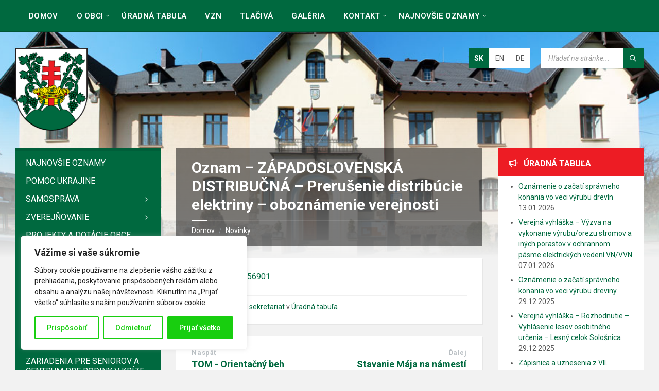

--- FILE ---
content_type: text/html; charset=UTF-8
request_url: https://www.casta.sk/oznam-zapadoslovenska-distribucna-prerusenie-distribucie-elektriny-oboznamenie-verejnosti/
body_size: 41468
content:
<!DOCTYPE html>
<html lang="sk-SK">
<head><style>img.lazy{min-height:1px}</style><link href="https://www.casta.sk/www/wp-content/plugins/w3-total-cache/pub/js/lazyload.min.js" as="script">
    <meta http-equiv="Content-Type" content="text/html; charset=UTF-8">
    <meta name="viewport" content="width=device-width, initial-scale=1.0">
    <link rel="pingback" href="https://www.casta.sk/www/xmlrpc.php">
    <title>Oznam &#8211; ZÁPADOSLOVENSKÁ DISTRIBUČNÁ &#8211; Prerušenie distribúcie elektriny &#8211; oboznámenie verejnosti &#8211; Obec Častá</title>

	  <meta name='robots' content='max-image-preview:large' />
<link rel='dns-prefetch' href='//www.googletagmanager.com' />
<link rel='dns-prefetch' href='//secure.gravatar.com' />
<link rel='dns-prefetch' href='//stats.wp.com' />
<link rel='dns-prefetch' href='//fonts.googleapis.com' />
<link rel='dns-prefetch' href='//v0.wordpress.com' />
<link rel="alternate" type="application/rss+xml" title="RSS kanál: Obec Častá &raquo;" href="https://www.casta.sk/feed/" />
<link rel="alternate" title="oEmbed (JSON)" type="application/json+oembed" href="https://www.casta.sk/wp-json/oembed/1.0/embed?url=https%3A%2F%2Fwww.casta.sk%2Foznam-zapadoslovenska-distribucna-prerusenie-distribucie-elektriny-oboznamenie-verejnosti%2F" />
<link rel="alternate" title="oEmbed (XML)" type="text/xml+oembed" href="https://www.casta.sk/wp-json/oembed/1.0/embed?url=https%3A%2F%2Fwww.casta.sk%2Foznam-zapadoslovenska-distribucna-prerusenie-distribucie-elektriny-oboznamenie-verejnosti%2F&#038;format=xml" />
<style id='wp-img-auto-sizes-contain-inline-css' type='text/css'>
img:is([sizes=auto i],[sizes^="auto," i]){contain-intrinsic-size:3000px 1500px}
/*# sourceURL=wp-img-auto-sizes-contain-inline-css */
</style>
<link rel='stylesheet' id='pmb_common-css' href='https://www.casta.sk/www/wp-content/plugins/print-my-blog/assets/styles/pmb-common.css?ver=1767531712' type='text/css' media='all' />
<style id='wp-emoji-styles-inline-css' type='text/css'>

	img.wp-smiley, img.emoji {
		display: inline !important;
		border: none !important;
		box-shadow: none !important;
		height: 1em !important;
		width: 1em !important;
		margin: 0 0.07em !important;
		vertical-align: -0.1em !important;
		background: none !important;
		padding: 0 !important;
	}
/*# sourceURL=wp-emoji-styles-inline-css */
</style>
<link rel='stylesheet' id='wp-block-library-css' href='https://www.casta.sk/www/wp-includes/css/dist/block-library/style.min.css?ver=6.9' type='text/css' media='all' />
<style id='global-styles-inline-css' type='text/css'>
:root{--wp--preset--aspect-ratio--square: 1;--wp--preset--aspect-ratio--4-3: 4/3;--wp--preset--aspect-ratio--3-4: 3/4;--wp--preset--aspect-ratio--3-2: 3/2;--wp--preset--aspect-ratio--2-3: 2/3;--wp--preset--aspect-ratio--16-9: 16/9;--wp--preset--aspect-ratio--9-16: 9/16;--wp--preset--color--black: #000000;--wp--preset--color--cyan-bluish-gray: #abb8c3;--wp--preset--color--white: #ffffff;--wp--preset--color--pale-pink: #f78da7;--wp--preset--color--vivid-red: #cf2e2e;--wp--preset--color--luminous-vivid-orange: #ff6900;--wp--preset--color--luminous-vivid-amber: #fcb900;--wp--preset--color--light-green-cyan: #7bdcb5;--wp--preset--color--vivid-green-cyan: #00d084;--wp--preset--color--pale-cyan-blue: #8ed1fc;--wp--preset--color--vivid-cyan-blue: #0693e3;--wp--preset--color--vivid-purple: #9b51e0;--wp--preset--gradient--vivid-cyan-blue-to-vivid-purple: linear-gradient(135deg,rgb(6,147,227) 0%,rgb(155,81,224) 100%);--wp--preset--gradient--light-green-cyan-to-vivid-green-cyan: linear-gradient(135deg,rgb(122,220,180) 0%,rgb(0,208,130) 100%);--wp--preset--gradient--luminous-vivid-amber-to-luminous-vivid-orange: linear-gradient(135deg,rgb(252,185,0) 0%,rgb(255,105,0) 100%);--wp--preset--gradient--luminous-vivid-orange-to-vivid-red: linear-gradient(135deg,rgb(255,105,0) 0%,rgb(207,46,46) 100%);--wp--preset--gradient--very-light-gray-to-cyan-bluish-gray: linear-gradient(135deg,rgb(238,238,238) 0%,rgb(169,184,195) 100%);--wp--preset--gradient--cool-to-warm-spectrum: linear-gradient(135deg,rgb(74,234,220) 0%,rgb(151,120,209) 20%,rgb(207,42,186) 40%,rgb(238,44,130) 60%,rgb(251,105,98) 80%,rgb(254,248,76) 100%);--wp--preset--gradient--blush-light-purple: linear-gradient(135deg,rgb(255,206,236) 0%,rgb(152,150,240) 100%);--wp--preset--gradient--blush-bordeaux: linear-gradient(135deg,rgb(254,205,165) 0%,rgb(254,45,45) 50%,rgb(107,0,62) 100%);--wp--preset--gradient--luminous-dusk: linear-gradient(135deg,rgb(255,203,112) 0%,rgb(199,81,192) 50%,rgb(65,88,208) 100%);--wp--preset--gradient--pale-ocean: linear-gradient(135deg,rgb(255,245,203) 0%,rgb(182,227,212) 50%,rgb(51,167,181) 100%);--wp--preset--gradient--electric-grass: linear-gradient(135deg,rgb(202,248,128) 0%,rgb(113,206,126) 100%);--wp--preset--gradient--midnight: linear-gradient(135deg,rgb(2,3,129) 0%,rgb(40,116,252) 100%);--wp--preset--font-size--small: 13px;--wp--preset--font-size--medium: 20px;--wp--preset--font-size--large: 36px;--wp--preset--font-size--x-large: 42px;--wp--preset--spacing--20: 0.44rem;--wp--preset--spacing--30: 0.67rem;--wp--preset--spacing--40: 1rem;--wp--preset--spacing--50: 1.5rem;--wp--preset--spacing--60: 2.25rem;--wp--preset--spacing--70: 3.38rem;--wp--preset--spacing--80: 5.06rem;--wp--preset--shadow--natural: 6px 6px 9px rgba(0, 0, 0, 0.2);--wp--preset--shadow--deep: 12px 12px 50px rgba(0, 0, 0, 0.4);--wp--preset--shadow--sharp: 6px 6px 0px rgba(0, 0, 0, 0.2);--wp--preset--shadow--outlined: 6px 6px 0px -3px rgb(255, 255, 255), 6px 6px rgb(0, 0, 0);--wp--preset--shadow--crisp: 6px 6px 0px rgb(0, 0, 0);}:where(.is-layout-flex){gap: 0.5em;}:where(.is-layout-grid){gap: 0.5em;}body .is-layout-flex{display: flex;}.is-layout-flex{flex-wrap: wrap;align-items: center;}.is-layout-flex > :is(*, div){margin: 0;}body .is-layout-grid{display: grid;}.is-layout-grid > :is(*, div){margin: 0;}:where(.wp-block-columns.is-layout-flex){gap: 2em;}:where(.wp-block-columns.is-layout-grid){gap: 2em;}:where(.wp-block-post-template.is-layout-flex){gap: 1.25em;}:where(.wp-block-post-template.is-layout-grid){gap: 1.25em;}.has-black-color{color: var(--wp--preset--color--black) !important;}.has-cyan-bluish-gray-color{color: var(--wp--preset--color--cyan-bluish-gray) !important;}.has-white-color{color: var(--wp--preset--color--white) !important;}.has-pale-pink-color{color: var(--wp--preset--color--pale-pink) !important;}.has-vivid-red-color{color: var(--wp--preset--color--vivid-red) !important;}.has-luminous-vivid-orange-color{color: var(--wp--preset--color--luminous-vivid-orange) !important;}.has-luminous-vivid-amber-color{color: var(--wp--preset--color--luminous-vivid-amber) !important;}.has-light-green-cyan-color{color: var(--wp--preset--color--light-green-cyan) !important;}.has-vivid-green-cyan-color{color: var(--wp--preset--color--vivid-green-cyan) !important;}.has-pale-cyan-blue-color{color: var(--wp--preset--color--pale-cyan-blue) !important;}.has-vivid-cyan-blue-color{color: var(--wp--preset--color--vivid-cyan-blue) !important;}.has-vivid-purple-color{color: var(--wp--preset--color--vivid-purple) !important;}.has-black-background-color{background-color: var(--wp--preset--color--black) !important;}.has-cyan-bluish-gray-background-color{background-color: var(--wp--preset--color--cyan-bluish-gray) !important;}.has-white-background-color{background-color: var(--wp--preset--color--white) !important;}.has-pale-pink-background-color{background-color: var(--wp--preset--color--pale-pink) !important;}.has-vivid-red-background-color{background-color: var(--wp--preset--color--vivid-red) !important;}.has-luminous-vivid-orange-background-color{background-color: var(--wp--preset--color--luminous-vivid-orange) !important;}.has-luminous-vivid-amber-background-color{background-color: var(--wp--preset--color--luminous-vivid-amber) !important;}.has-light-green-cyan-background-color{background-color: var(--wp--preset--color--light-green-cyan) !important;}.has-vivid-green-cyan-background-color{background-color: var(--wp--preset--color--vivid-green-cyan) !important;}.has-pale-cyan-blue-background-color{background-color: var(--wp--preset--color--pale-cyan-blue) !important;}.has-vivid-cyan-blue-background-color{background-color: var(--wp--preset--color--vivid-cyan-blue) !important;}.has-vivid-purple-background-color{background-color: var(--wp--preset--color--vivid-purple) !important;}.has-black-border-color{border-color: var(--wp--preset--color--black) !important;}.has-cyan-bluish-gray-border-color{border-color: var(--wp--preset--color--cyan-bluish-gray) !important;}.has-white-border-color{border-color: var(--wp--preset--color--white) !important;}.has-pale-pink-border-color{border-color: var(--wp--preset--color--pale-pink) !important;}.has-vivid-red-border-color{border-color: var(--wp--preset--color--vivid-red) !important;}.has-luminous-vivid-orange-border-color{border-color: var(--wp--preset--color--luminous-vivid-orange) !important;}.has-luminous-vivid-amber-border-color{border-color: var(--wp--preset--color--luminous-vivid-amber) !important;}.has-light-green-cyan-border-color{border-color: var(--wp--preset--color--light-green-cyan) !important;}.has-vivid-green-cyan-border-color{border-color: var(--wp--preset--color--vivid-green-cyan) !important;}.has-pale-cyan-blue-border-color{border-color: var(--wp--preset--color--pale-cyan-blue) !important;}.has-vivid-cyan-blue-border-color{border-color: var(--wp--preset--color--vivid-cyan-blue) !important;}.has-vivid-purple-border-color{border-color: var(--wp--preset--color--vivid-purple) !important;}.has-vivid-cyan-blue-to-vivid-purple-gradient-background{background: var(--wp--preset--gradient--vivid-cyan-blue-to-vivid-purple) !important;}.has-light-green-cyan-to-vivid-green-cyan-gradient-background{background: var(--wp--preset--gradient--light-green-cyan-to-vivid-green-cyan) !important;}.has-luminous-vivid-amber-to-luminous-vivid-orange-gradient-background{background: var(--wp--preset--gradient--luminous-vivid-amber-to-luminous-vivid-orange) !important;}.has-luminous-vivid-orange-to-vivid-red-gradient-background{background: var(--wp--preset--gradient--luminous-vivid-orange-to-vivid-red) !important;}.has-very-light-gray-to-cyan-bluish-gray-gradient-background{background: var(--wp--preset--gradient--very-light-gray-to-cyan-bluish-gray) !important;}.has-cool-to-warm-spectrum-gradient-background{background: var(--wp--preset--gradient--cool-to-warm-spectrum) !important;}.has-blush-light-purple-gradient-background{background: var(--wp--preset--gradient--blush-light-purple) !important;}.has-blush-bordeaux-gradient-background{background: var(--wp--preset--gradient--blush-bordeaux) !important;}.has-luminous-dusk-gradient-background{background: var(--wp--preset--gradient--luminous-dusk) !important;}.has-pale-ocean-gradient-background{background: var(--wp--preset--gradient--pale-ocean) !important;}.has-electric-grass-gradient-background{background: var(--wp--preset--gradient--electric-grass) !important;}.has-midnight-gradient-background{background: var(--wp--preset--gradient--midnight) !important;}.has-small-font-size{font-size: var(--wp--preset--font-size--small) !important;}.has-medium-font-size{font-size: var(--wp--preset--font-size--medium) !important;}.has-large-font-size{font-size: var(--wp--preset--font-size--large) !important;}.has-x-large-font-size{font-size: var(--wp--preset--font-size--x-large) !important;}
/*# sourceURL=global-styles-inline-css */
</style>

<link rel='stylesheet' id='my-custom-block-frontend-css-css' href='https://www.casta.sk/www/wp-content/plugins/wpdm-gutenberg-blocks/build/style.css?ver=6.9' type='text/css' media='all' />
<style id='classic-theme-styles-inline-css' type='text/css'>
/*! This file is auto-generated */
.wp-block-button__link{color:#fff;background-color:#32373c;border-radius:9999px;box-shadow:none;text-decoration:none;padding:calc(.667em + 2px) calc(1.333em + 2px);font-size:1.125em}.wp-block-file__button{background:#32373c;color:#fff;text-decoration:none}
/*# sourceURL=/wp-includes/css/classic-themes.min.css */
</style>
<style id='calendar-style-inline-css' type='text/css'>
    .calnk a:hover {
        background-position:0 0;
        text-decoration:none;  
        color:#000000;
        border-bottom:1px dotted #000000;
     }
    .calnk a:visited {
        text-decoration:none;
        color:#000000;
        border-bottom:1px dotted #000000;
    }
    .calnk a {
        text-decoration:none; 
        color:#000000; 
        border-bottom:1px dotted #000000;
    }
    .calnk a span { 
        display:none; 
    }
    .calnk a:hover span {
        color:#333333; 
        background:#F6F79B; 
        display:block;
        position:absolute; 
        margin-top:1px; 
        padding:5px; 
        width:150px; 
        z-index:100;
        line-height:1.2em;
    }
    .calendar-table {
        border:0 !important;
        width:100% !important;
        border-collapse:separate !important;
        border-spacing:2px !important;
    }
    .calendar-heading {
        height:25px;
        text-align:center;
        background-color:#E4EBE3;
    }
    .calendar-next {
        width:20%;
        text-align:center;
        border:none;
    }
    .calendar-prev {
        width:20%;
        text-align:center;
        border:none;
    }
    .calendar-month {
        width:60%;
        text-align:center;
        font-weight:bold;
        border:none;
    }
    .normal-day-heading {
        text-align:center;
        width:25px;
        height:25px;
        font-size:0.8em;
        border:1px solid #DFE6DE;
        background-color:#EBF2EA;
    }
    .weekend-heading {
        text-align:center;
        width:25px;
        height:25px;
        font-size:0.8em;
        border:1px solid #DFE6DE;
        background-color:#EBF2EA;
        color:#FF0000;
    }
    .day-with-date {
        vertical-align:text-top;
        text-align:left;
        width:60px;
        height:60px;
        border:1px solid #DFE6DE;
    }
    .no-events {

    }
    .day-without-date {
        width:60px;
        height:60px;
        border:1px solid #E9F0E8;
    }
    span.weekend {
        color:#FF0000;
    }
    .current-day {
        vertical-align:text-top;
        text-align:left;
        width:60px;
        height:60px;
        border:1px solid #BFBFBF;
        background-color:#E4EBE3;
    }
    span.event {
        font-size:0.75em;
    }
    .kjo-link {
        font-size:0.75em;
        text-align:center;
    }
    .calendar-date-switcher {
        height:25px;
        text-align:center;
        border:1px solid #D6DED5;
        background-color:#E4EBE3;
    }
    .calendar-date-switcher form {
        margin:2px;
    }
    .calendar-date-switcher input {
        border:1px #D6DED5 solid;
        margin:0;
    }
    .calendar-date-switcher input[type=submit] {
        padding:3px 10px;
    }
    .calendar-date-switcher select {
        border:1px #D6DED5 solid;
        margin:0;
    }
    .calnk a:hover span span.event-title {
        padding:0;
        text-align:center;
        font-weight:bold;
        font-size:1.2em;
        margin-left:0px;
    }
    .calnk a:hover span span.event-title-break {
        width:96%;
        text-align:center;
        height:1px;
        margin-top:5px;
        margin-right:2%;
        padding:0;
        background-color:#000000;
        margin-left:0px;
    }
    .calnk a:hover span span.event-content-break {
        width:96%;
        text-align:center;
        height:1px;
        margin-top:5px;
        margin-right:2%;
        padding:0;
        background-color:#000000;
        margin-left:0px;
    }
    .page-upcoming-events {
        font-size:80%;
    }
    .page-todays-events {
        font-size:80%;
    }
    .calendar-table table,tbody,tr,td {
        margin:0 !important;
        padding:0 !important;
    }
    table.calendar-table {
        margin-bottom:5px !important;
    }
    .cat-key {
        width:100%;
        margin-top:30px;
        padding:5px;
        border:0 !important;
    }
    .cal-separate {
       border:0 !important;
       margin-top:10px;
    }
    table.cat-key {
       margin-top:5px !important;
       border:1px solid #DFE6DE !important;
       border-collapse:separate !important;
       border-spacing:4px !important;
       margin-left:2px !important;
       width:99.5% !important;
       margin-bottom:5px !important;
    }
    .minical-day {
       background-color:#F6F79B;
    }
    .cat-key td {
       border:0 !important;
    }
#events_calendar .art-blockcontent {
padding: 0px;
}

.kjo-link {
visibility: hidden;
}
/*# sourceURL=calendar-style-inline-css */
</style>
<link rel='stylesheet' id='contact-form-7-css' href='https://www.casta.sk/www/wp-content/plugins/contact-form-7/includes/css/styles.css?ver=6.1.4' type='text/css' media='all' />
<link rel='stylesheet' id='wpdm-fonticon-css' href='https://www.casta.sk/www/wp-content/plugins/download-manager/assets/wpdm-iconfont/css/wpdm-icons.css?ver=6.9' type='text/css' media='all' />
<link rel='stylesheet' id='wpdm-front-css' href='https://www.casta.sk/www/wp-content/plugins/download-manager/assets/css/front.min.css?ver=6.9' type='text/css' media='all' />
<link rel='stylesheet' id='cf7md_roboto-css' href='//fonts.googleapis.com/css?family=Roboto:400,500' type='text/css' media='all' />
<link rel='stylesheet' id='cf7-material-design-css' href='https://www.casta.sk/www/wp-content/plugins/material-design-for-contact-form-7/v1/public/../assets/css/cf7-material-design.css?ver=2.0' type='text/css' media='all' />
<link rel='stylesheet' id='wp-lightbox-2.min.css-css' href='https://www.casta.sk/www/wp-content/plugins/wp-lightbox-2/styles/lightbox.min.css?ver=1.3.4' type='text/css' media='all' />
<link rel='stylesheet' id='lsvr-townpress-main-style-css' href='https://www.casta.sk/www/wp-content/themes/townpress-child/style.css?ver=3.8.0' type='text/css' media='all' />
<link rel='stylesheet' id='lsvr-townpress-general-style-css' href='https://www.casta.sk/www/wp-content/themes/townpress/assets/css/general.css?ver=3.8.0' type='text/css' media='all' />
<style id='lsvr-townpress-general-style-inline-css' type='text/css'>
body, input, textarea, select, button, #cancel-comment-reply-link, .lsvr_listing-map__infobox { font-family: 'Roboto', Arial, sans-serif; }
html, body { font-size: 16px; }
.header-logo { max-width: 140px; } .header-logo--front { max-width: 200px; } @media ( max-width: 991px ) { .header-logo { max-width: 140px; } }
/*# sourceURL=lsvr-townpress-general-style-inline-css */
</style>
<link rel='stylesheet' id='lsvr-townpress-google-fonts-css' href='//fonts.googleapis.com/css?family=Roboto%3A400%2C400italic%2C600%2C600italic%2C700%2C700italic&#038;subset=latin-ext&#038;ver=6.9' type='text/css' media='all' />
<link rel='stylesheet' id='lsvr-townpress-color-scheme-css' href='https://www.casta.sk/www/wp-content/themes/townpress/assets/css/skins/default.css?ver=3.8.0' type='text/css' media='all' />
<style id='lsvr-townpress-color-scheme-inline-css' type='text/css'>
body { color: #565656; }a { color: #00693f; }abbr { border-color: #565656; }button { color: #565656; }input, select, textarea { color: #565656; }.c-button { border-color: #00693f; background-color: #00693f; }.c-button--outline { color: #00693f; }.c-search-form__button { background-color: #00693f; }.header-navbar { background-color: #00693f; }.header-menu__item--dropdown .header-menu__item .header-menu__item-link { color: #00693f; }.header-map__close { background-color: #00693f; }.header-map-toggle__ico { color: #00693f; }.header-map-toggle--active { background-color: #00693f; }.header-languages__item-link { #565656; }.header-languages__item--active .header-languages__item-link { background-color: #00693f; }.header-login__link { color: #565656; }.header-login__ico { color: #00693f; }.header-login__link--logout { background-color: #00693f; }.header-toolbar-toggle__menu-button { color: #565656; }.header-toolbar-toggle__menu-button--active { background-color: #00693f; }.header-mobile-menu { background-color: #00693f; }.post-password-form input[type="submit"] { background-color: #00693f; }.post-comments__list a.comment-edit-link { color: #00693f; }.comment-form .submit { background-color: #00693f; }.post-pagination__item-link,.post-pagination__number-link { color: #00693f; }.post-pagination__number--active .post-pagination__number-link { background-color: #00693f; }.post-pagination__number-link:hover { color: #00693f; }.navigation.pagination a { color: #00693f; }.navigation.pagination .page-numbers.current { background-color: #00693f; }.navigation.pagination .page-numbers:not( .next ):not( .prev ):not( .dots ):not( .current ):hover { color: #00693f; }.lsvr_listing-map__marker-inner { background-color: #00693f; border-color: #00693f; }.lsvr_listing-map__marker-inner:before { border-top-color: #00693f; }.lsvr_listing-map__infobox-more-link { background-color: #00693f; }.lsvr_listing-post-single .post__contact-item-icon { color: #00693f; }.lsvr_listing-post-single .post__social-link:hover { background-color: #00693f; }.lsvr_event-post-single .post__info-item-icon { color: #00693f; }.lsvr_document-post-archive--default .post__title-link { color: #00693f; }.lsvr_document-post-archive--categorized-attachments .post-tree__item-toggle { color: #00693f; }.lsvr_document-post-archive--categorized-attachments .post-tree__item-icon--folder { color: #00693f; }.lsvr_person-post-page .post__contact-item-icon { color: #00693f; }.lsvr_person-post-page .post__social-link:hover { background-color: #00693f; }.widget__title-icon { color: #00693f; }.lsvr-townpress-menu-widget__nav { background-color: #00693f; }.lsvr_event-list-widget__item-date-month { background-color: #00693f; }.lsvr_event-calendar-widget__nav-btn { color: #00693f; }.lsvr_event-calendar-widget__day-cell { color: #565656; }.lsvr_event-calendar-widget__day--has-events > .lsvr_event-calendar-widget__day-cell:after { background-color: #00693f; }.lsvr_event-calendar-widget__day--current > .lsvr_event-calendar-widget__day-cell { color: #00693f; }.lsvr_event-filter-widget__option--datepicker:after { color: #00693f; }.lsvr_event-filter-widget__submit-button { background-color: #00693f; }.lsvr_person-list-widget__item-title-link { color: #00693f; }.lsvr_person-list-widget__item-social-link:hover { background-color: #00693f; }.lsvr_person-featured-widget__title-link { color: #00693f; }.lsvr_person-featured-widget__social-link:hover { background-color: #00693f; }.widget_display_search .button { background-color: #00693f; }.footer-widgets .widget__title-icon { color: #00693f; }.footer-widgets .lsvr_event-calendar-widget__day--current > .lsvr_event-calendar-widget__day-cell { color: #00693f; }.footer-widgets .lsvr_person-list-widget__item-social-link { background-color: #00693f; }.footer-widgets .lsvr_person-featured-widget__social-link { background-color: #00693f; }.footer-social__link { background-color: #00693f; }.lsvr-townpress-posts__title-icon { color: #00693f; }.lsvr-townpress-post-slider__indicator-inner { background-color: #00693f; }.lsvr-townpress-sitemap__title-icon { color: #00693f; }.lsvr-button { border-color: #00693f; background-color: #00693f; }.lsvr-counter__number { color: #00693f; }.lsvr-cta__button-link { border-color: #00693f; background-color: #00693f; }.lsvr-feature__icon { color: #00693f; }.lsvr-progress-bar__bar-inner { background-color: #00693f; }.lsvr-pricing-table__title { background-color: #00693f; }.lsvr-pricing-table__price-value { color: #00693f; }.lsvr-pricing-table__button-link { border-color: #00693f; background-color: #00693f; }.bbp-submit-wrapper button { border-color: #00693f; background-color: #00693f; }#bbpress-forums .bbp-reply-content #subscription-toggle a { color: #00693f; }#bbpress-forums .bbp-pagination-links .page-numbers.current { background-color: #00693f; }#bbpress-forums #bbp-your-profile fieldset input,#bbpress-forums #bbp-your-profile fieldset textarea { color: #565656; }#bbpress-forums #bbp-your-profile #bbp_user_edit_submit { border-color: #00693f; background-color: #00693f; }.lsvr-datepicker .ui-datepicker-prev,.lsvr-datepicker .ui-datepicker-next { color: #00693f; }.lsvr-datepicker th { color: #00693f; }.lsvr-datepicker td a { color: #565656; }.lsvr-datepicker .ui-state-active { color: #00693f; }.back-to-top__link { background-color: #00693f; }
/*# sourceURL=lsvr-townpress-color-scheme-inline-css */
</style>
<link rel='stylesheet' id='lsvr-townpress-child-style-css' href='https://www.casta.sk/www/wp-content/themes/townpress-child/style.css?ver=3.1.1' type='text/css' media='all' />
<link rel='stylesheet' id='animated-css' href='https://www.casta.sk/www/wp-content/plugins/like-box/includes/style/effects.css?ver=6.9' type='text/css' media='all' />
<link rel='stylesheet' id='front_end_like_box-css' href='https://www.casta.sk/www/wp-content/plugins/like-box/includes/style/style.css?ver=6.9' type='text/css' media='all' />
<link rel='stylesheet' id='dashicons-css' href='https://www.casta.sk/www/wp-includes/css/dashicons.min.css?ver=6.9' type='text/css' media='all' />
<link rel='stylesheet' id='thickbox-css' href='https://www.casta.sk/www/wp-includes/js/thickbox/thickbox.css?ver=6.9' type='text/css' media='all' />
<link rel='stylesheet' id='wppb_stylesheet-css' href='https://www.casta.sk/www/wp-content/plugins/profile-builder/assets/css/style-front-end.css?ver=3.15.2' type='text/css' media='all' />
<script type="text/javascript" id="cookie-law-info-js-extra">
/* <![CDATA[ */
var _ckyConfig = {"_ipData":[],"_assetsURL":"https://www.casta.sk/www/wp-content/plugins/cookie-law-info/lite/frontend/images/","_publicURL":"https://www.casta.sk/www","_expiry":"365","_categories":[{"name":"Nevyhnutn\u00e9","slug":"necessary","isNecessary":true,"ccpaDoNotSell":true,"cookies":[],"active":true,"defaultConsent":{"gdpr":true,"ccpa":true}},{"name":"Funk\u010dn\u00e9","slug":"functional","isNecessary":false,"ccpaDoNotSell":true,"cookies":[],"active":true,"defaultConsent":{"gdpr":false,"ccpa":false}},{"name":"Analytika","slug":"analytics","isNecessary":false,"ccpaDoNotSell":true,"cookies":[],"active":true,"defaultConsent":{"gdpr":false,"ccpa":false}},{"name":"V\u00fdkon","slug":"performance","isNecessary":false,"ccpaDoNotSell":true,"cookies":[],"active":true,"defaultConsent":{"gdpr":false,"ccpa":false}},{"name":"Reklama","slug":"advertisement","isNecessary":false,"ccpaDoNotSell":true,"cookies":[],"active":true,"defaultConsent":{"gdpr":false,"ccpa":false}}],"_activeLaw":"gdpr","_rootDomain":"","_block":"1","_showBanner":"1","_bannerConfig":{"settings":{"type":"box","preferenceCenterType":"popup","position":"bottom-left","applicableLaw":"gdpr"},"behaviours":{"reloadBannerOnAccept":false,"loadAnalyticsByDefault":false,"animations":{"onLoad":"animate","onHide":"sticky"}},"config":{"revisitConsent":{"status":true,"tag":"revisit-consent","position":"bottom-left","meta":{"url":"#"},"styles":{"background-color":"#18ce0f"},"elements":{"title":{"type":"text","tag":"revisit-consent-title","status":true,"styles":{"color":"#0056a7"}}}},"preferenceCenter":{"toggle":{"status":true,"tag":"detail-category-toggle","type":"toggle","states":{"active":{"styles":{"background-color":"#1863DC"}},"inactive":{"styles":{"background-color":"#D0D5D2"}}}}},"categoryPreview":{"status":false,"toggle":{"status":true,"tag":"detail-category-preview-toggle","type":"toggle","states":{"active":{"styles":{"background-color":"#1863DC"}},"inactive":{"styles":{"background-color":"#D0D5D2"}}}}},"videoPlaceholder":{"status":true,"styles":{"background-color":"#000000","border-color":"#000000","color":"#ffffff"}},"readMore":{"status":false,"tag":"readmore-button","type":"link","meta":{"noFollow":true,"newTab":true},"styles":{"color":"#18ce0f","background-color":"transparent","border-color":"transparent"}},"showMore":{"status":true,"tag":"show-desc-button","type":"button","styles":{"color":"#1863DC"}},"showLess":{"status":true,"tag":"hide-desc-button","type":"button","styles":{"color":"#1863DC"}},"alwaysActive":{"status":true,"tag":"always-active","styles":{"color":"#008000"}},"manualLinks":{"status":true,"tag":"manual-links","type":"link","styles":{"color":"#1863DC"}},"auditTable":{"status":true},"optOption":{"status":true,"toggle":{"status":true,"tag":"optout-option-toggle","type":"toggle","states":{"active":{"styles":{"background-color":"#1863dc"}},"inactive":{"styles":{"background-color":"#FFFFFF"}}}}}}},"_version":"3.3.9.1","_logConsent":"1","_tags":[{"tag":"accept-button","styles":{"color":"#FFFFFF","background-color":"#18ce0f","border-color":"#18ce0f"}},{"tag":"reject-button","styles":{"color":"#18ce0f","background-color":"transparent","border-color":"#18ce0f"}},{"tag":"settings-button","styles":{"color":"#18ce0f","background-color":"transparent","border-color":"#18ce0f"}},{"tag":"readmore-button","styles":{"color":"#18ce0f","background-color":"transparent","border-color":"transparent"}},{"tag":"donotsell-button","styles":{"color":"#1863DC","background-color":"transparent","border-color":"transparent"}},{"tag":"show-desc-button","styles":{"color":"#1863DC"}},{"tag":"hide-desc-button","styles":{"color":"#1863DC"}},{"tag":"cky-always-active","styles":[]},{"tag":"cky-link","styles":[]},{"tag":"accept-button","styles":{"color":"#FFFFFF","background-color":"#18ce0f","border-color":"#18ce0f"}},{"tag":"revisit-consent","styles":{"background-color":"#18ce0f"}}],"_shortCodes":[{"key":"cky_readmore","content":"\u003Ca href=\"#\" class=\"cky-policy\" aria-label=\"Z\u00e1sady pou\u017e\u00edvania s\u00faborov cookie\" target=\"_blank\" rel=\"noopener\" data-cky-tag=\"readmore-button\"\u003EZ\u00e1sady pou\u017e\u00edvania s\u00faborov cookie\u003C/a\u003E","tag":"readmore-button","status":false,"attributes":{"rel":"nofollow","target":"_blank"}},{"key":"cky_show_desc","content":"\u003Cbutton class=\"cky-show-desc-btn\" data-cky-tag=\"show-desc-button\" aria-label=\"Uk\u00e1za\u0165 viac\"\u003EUk\u00e1za\u0165 viac\u003C/button\u003E","tag":"show-desc-button","status":true,"attributes":[]},{"key":"cky_hide_desc","content":"\u003Cbutton class=\"cky-show-desc-btn\" data-cky-tag=\"hide-desc-button\" aria-label=\"Uk\u00e1za\u0165 menej\"\u003EUk\u00e1za\u0165 menej\u003C/button\u003E","tag":"hide-desc-button","status":true,"attributes":[]},{"key":"cky_optout_show_desc","content":"[cky_optout_show_desc]","tag":"optout-show-desc-button","status":true,"attributes":[]},{"key":"cky_optout_hide_desc","content":"[cky_optout_hide_desc]","tag":"optout-hide-desc-button","status":true,"attributes":[]},{"key":"cky_category_toggle_label","content":"[cky_{{status}}_category_label] [cky_preference_{{category_slug}}_title]","tag":"","status":true,"attributes":[]},{"key":"cky_enable_category_label","content":"Povoli\u0165","tag":"","status":true,"attributes":[]},{"key":"cky_disable_category_label","content":"Zak\u00e1za\u0165","tag":"","status":true,"attributes":[]},{"key":"cky_video_placeholder","content":"\u003Cdiv class=\"video-placeholder-normal\" data-cky-tag=\"video-placeholder\" id=\"[UNIQUEID]\"\u003E\u003Cp class=\"video-placeholder-text-normal\" data-cky-tag=\"placeholder-title\"\u003EPrijmite s\u00fahlas so s\u00faborom cookie\u003C/p\u003E\u003C/div\u003E","tag":"","status":true,"attributes":[]},{"key":"cky_enable_optout_label","content":"Povoli\u0165","tag":"","status":true,"attributes":[]},{"key":"cky_disable_optout_label","content":"Zak\u00e1za\u0165","tag":"","status":true,"attributes":[]},{"key":"cky_optout_toggle_label","content":"[cky_{{status}}_optout_label] [cky_optout_option_title]","tag":"","status":true,"attributes":[]},{"key":"cky_optout_option_title","content":"Nepred\u00e1vajte ani nezdie\u013eajte moje osobn\u00e9 \u00fadaje","tag":"","status":true,"attributes":[]},{"key":"cky_optout_close_label","content":"Zavrie\u0165","tag":"","status":true,"attributes":[]},{"key":"cky_preference_close_label","content":"Zavrie\u0165","tag":"","status":true,"attributes":[]}],"_rtl":"","_language":"sk","_providersToBlock":[]};
var _ckyStyles = {"css":".cky-overlay{background: #000000; opacity: 0.4; position: fixed; top: 0; left: 0; width: 100%; height: 100%; z-index: 99999999;}.cky-hide{display: none;}.cky-btn-revisit-wrapper{display: flex; align-items: center; justify-content: center; background: #0056a7; width: 45px; height: 45px; border-radius: 50%; position: fixed; z-index: 999999; cursor: pointer;}.cky-revisit-bottom-left{bottom: 15px; left: 15px;}.cky-revisit-bottom-right{bottom: 15px; right: 15px;}.cky-btn-revisit-wrapper .cky-btn-revisit{display: flex; align-items: center; justify-content: center; background: none; border: none; cursor: pointer; position: relative; margin: 0; padding: 0;}.cky-btn-revisit-wrapper .cky-btn-revisit img{max-width: fit-content; margin: 0; height: 30px; width: 30px;}.cky-revisit-bottom-left:hover::before{content: attr(data-tooltip); position: absolute; background: #4e4b66; color: #ffffff; left: calc(100% + 7px); font-size: 12px; line-height: 16px; width: max-content; padding: 4px 8px; border-radius: 4px;}.cky-revisit-bottom-left:hover::after{position: absolute; content: \"\"; border: 5px solid transparent; left: calc(100% + 2px); border-left-width: 0; border-right-color: #4e4b66;}.cky-revisit-bottom-right:hover::before{content: attr(data-tooltip); position: absolute; background: #4e4b66; color: #ffffff; right: calc(100% + 7px); font-size: 12px; line-height: 16px; width: max-content; padding: 4px 8px; border-radius: 4px;}.cky-revisit-bottom-right:hover::after{position: absolute; content: \"\"; border: 5px solid transparent; right: calc(100% + 2px); border-right-width: 0; border-left-color: #4e4b66;}.cky-revisit-hide{display: none;}.cky-consent-container{position: fixed; width: 440px; box-sizing: border-box; z-index: 9999999; border-radius: 6px;}.cky-consent-container .cky-consent-bar{background: #ffffff; border: 1px solid; padding: 20px 26px; box-shadow: 0 -1px 10px 0 #acabab4d; border-radius: 6px;}.cky-box-bottom-left{bottom: 40px; left: 40px;}.cky-box-bottom-right{bottom: 40px; right: 40px;}.cky-box-top-left{top: 40px; left: 40px;}.cky-box-top-right{top: 40px; right: 40px;}.cky-custom-brand-logo-wrapper .cky-custom-brand-logo{width: 100px; height: auto; margin: 0 0 12px 0;}.cky-notice .cky-title{color: #212121; font-weight: 700; font-size: 18px; line-height: 24px; margin: 0 0 12px 0;}.cky-notice-des *,.cky-preference-content-wrapper *,.cky-accordion-header-des *,.cky-gpc-wrapper .cky-gpc-desc *{font-size: 14px;}.cky-notice-des{color: #212121; font-size: 14px; line-height: 24px; font-weight: 400;}.cky-notice-des img{height: 25px; width: 25px;}.cky-consent-bar .cky-notice-des p,.cky-gpc-wrapper .cky-gpc-desc p,.cky-preference-body-wrapper .cky-preference-content-wrapper p,.cky-accordion-header-wrapper .cky-accordion-header-des p,.cky-cookie-des-table li div:last-child p{color: inherit; margin-top: 0; overflow-wrap: break-word;}.cky-notice-des P:last-child,.cky-preference-content-wrapper p:last-child,.cky-cookie-des-table li div:last-child p:last-child,.cky-gpc-wrapper .cky-gpc-desc p:last-child{margin-bottom: 0;}.cky-notice-des a.cky-policy,.cky-notice-des button.cky-policy{font-size: 14px; color: #1863dc; white-space: nowrap; cursor: pointer; background: transparent; border: 1px solid; text-decoration: underline;}.cky-notice-des button.cky-policy{padding: 0;}.cky-notice-des a.cky-policy:focus-visible,.cky-notice-des button.cky-policy:focus-visible,.cky-preference-content-wrapper .cky-show-desc-btn:focus-visible,.cky-accordion-header .cky-accordion-btn:focus-visible,.cky-preference-header .cky-btn-close:focus-visible,.cky-switch input[type=\"checkbox\"]:focus-visible,.cky-footer-wrapper a:focus-visible,.cky-btn:focus-visible{outline: 2px solid #1863dc; outline-offset: 2px;}.cky-btn:focus:not(:focus-visible),.cky-accordion-header .cky-accordion-btn:focus:not(:focus-visible),.cky-preference-content-wrapper .cky-show-desc-btn:focus:not(:focus-visible),.cky-btn-revisit-wrapper .cky-btn-revisit:focus:not(:focus-visible),.cky-preference-header .cky-btn-close:focus:not(:focus-visible),.cky-consent-bar .cky-banner-btn-close:focus:not(:focus-visible){outline: 0;}button.cky-show-desc-btn:not(:hover):not(:active){color: #1863dc; background: transparent;}button.cky-accordion-btn:not(:hover):not(:active),button.cky-banner-btn-close:not(:hover):not(:active),button.cky-btn-revisit:not(:hover):not(:active),button.cky-btn-close:not(:hover):not(:active){background: transparent;}.cky-consent-bar button:hover,.cky-modal.cky-modal-open button:hover,.cky-consent-bar button:focus,.cky-modal.cky-modal-open button:focus{text-decoration: none;}.cky-notice-btn-wrapper{display: flex; justify-content: flex-start; align-items: center; flex-wrap: wrap; margin-top: 16px;}.cky-notice-btn-wrapper .cky-btn{text-shadow: none; box-shadow: none;}.cky-btn{flex: auto; max-width: 100%; font-size: 14px; font-family: inherit; line-height: 24px; padding: 8px; font-weight: 500; margin: 0 8px 0 0; border-radius: 2px; cursor: pointer; text-align: center; text-transform: none; min-height: 0;}.cky-btn:hover{opacity: 0.8;}.cky-btn-customize{color: #1863dc; background: transparent; border: 2px solid #1863dc;}.cky-btn-reject{color: #1863dc; background: transparent; border: 2px solid #1863dc;}.cky-btn-accept{background: #1863dc; color: #ffffff; border: 2px solid #1863dc;}.cky-btn:last-child{margin-right: 0;}@media (max-width: 576px){.cky-box-bottom-left{bottom: 0; left: 0;}.cky-box-bottom-right{bottom: 0; right: 0;}.cky-box-top-left{top: 0; left: 0;}.cky-box-top-right{top: 0; right: 0;}}@media (max-width: 440px){.cky-box-bottom-left, .cky-box-bottom-right, .cky-box-top-left, .cky-box-top-right{width: 100%; max-width: 100%;}.cky-consent-container .cky-consent-bar{padding: 20px 0;}.cky-custom-brand-logo-wrapper, .cky-notice .cky-title, .cky-notice-des, .cky-notice-btn-wrapper{padding: 0 24px;}.cky-notice-des{max-height: 40vh; overflow-y: scroll;}.cky-notice-btn-wrapper{flex-direction: column; margin-top: 0;}.cky-btn{width: 100%; margin: 10px 0 0 0;}.cky-notice-btn-wrapper .cky-btn-customize{order: 2;}.cky-notice-btn-wrapper .cky-btn-reject{order: 3;}.cky-notice-btn-wrapper .cky-btn-accept{order: 1; margin-top: 16px;}}@media (max-width: 352px){.cky-notice .cky-title{font-size: 16px;}.cky-notice-des *{font-size: 12px;}.cky-notice-des, .cky-btn{font-size: 12px;}}.cky-modal.cky-modal-open{display: flex; visibility: visible; -webkit-transform: translate(-50%, -50%); -moz-transform: translate(-50%, -50%); -ms-transform: translate(-50%, -50%); -o-transform: translate(-50%, -50%); transform: translate(-50%, -50%); top: 50%; left: 50%; transition: all 1s ease;}.cky-modal{box-shadow: 0 32px 68px rgba(0, 0, 0, 0.3); margin: 0 auto; position: fixed; max-width: 100%; background: #ffffff; top: 50%; box-sizing: border-box; border-radius: 6px; z-index: 999999999; color: #212121; -webkit-transform: translate(-50%, 100%); -moz-transform: translate(-50%, 100%); -ms-transform: translate(-50%, 100%); -o-transform: translate(-50%, 100%); transform: translate(-50%, 100%); visibility: hidden; transition: all 0s ease;}.cky-preference-center{max-height: 79vh; overflow: hidden; width: 845px; overflow: hidden; flex: 1 1 0; display: flex; flex-direction: column; border-radius: 6px;}.cky-preference-header{display: flex; align-items: center; justify-content: space-between; padding: 22px 24px; border-bottom: 1px solid;}.cky-preference-header .cky-preference-title{font-size: 18px; font-weight: 700; line-height: 24px;}.cky-preference-header .cky-btn-close{margin: 0; cursor: pointer; vertical-align: middle; padding: 0; background: none; border: none; width: auto; height: auto; min-height: 0; line-height: 0; text-shadow: none; box-shadow: none;}.cky-preference-header .cky-btn-close img{margin: 0; height: 10px; width: 10px;}.cky-preference-body-wrapper{padding: 0 24px; flex: 1; overflow: auto; box-sizing: border-box;}.cky-preference-content-wrapper,.cky-gpc-wrapper .cky-gpc-desc{font-size: 14px; line-height: 24px; font-weight: 400; padding: 12px 0;}.cky-preference-content-wrapper{border-bottom: 1px solid;}.cky-preference-content-wrapper img{height: 25px; width: 25px;}.cky-preference-content-wrapper .cky-show-desc-btn{font-size: 14px; font-family: inherit; color: #1863dc; text-decoration: none; line-height: 24px; padding: 0; margin: 0; white-space: nowrap; cursor: pointer; background: transparent; border-color: transparent; text-transform: none; min-height: 0; text-shadow: none; box-shadow: none;}.cky-accordion-wrapper{margin-bottom: 10px;}.cky-accordion{border-bottom: 1px solid;}.cky-accordion:last-child{border-bottom: none;}.cky-accordion .cky-accordion-item{display: flex; margin-top: 10px;}.cky-accordion .cky-accordion-body{display: none;}.cky-accordion.cky-accordion-active .cky-accordion-body{display: block; padding: 0 22px; margin-bottom: 16px;}.cky-accordion-header-wrapper{cursor: pointer; width: 100%;}.cky-accordion-item .cky-accordion-header{display: flex; justify-content: space-between; align-items: center;}.cky-accordion-header .cky-accordion-btn{font-size: 16px; font-family: inherit; color: #212121; line-height: 24px; background: none; border: none; font-weight: 700; padding: 0; margin: 0; cursor: pointer; text-transform: none; min-height: 0; text-shadow: none; box-shadow: none;}.cky-accordion-header .cky-always-active{color: #008000; font-weight: 600; line-height: 24px; font-size: 14px;}.cky-accordion-header-des{font-size: 14px; line-height: 24px; margin: 10px 0 16px 0;}.cky-accordion-chevron{margin-right: 22px; position: relative; cursor: pointer;}.cky-accordion-chevron-hide{display: none;}.cky-accordion .cky-accordion-chevron i::before{content: \"\"; position: absolute; border-right: 1.4px solid; border-bottom: 1.4px solid; border-color: inherit; height: 6px; width: 6px; -webkit-transform: rotate(-45deg); -moz-transform: rotate(-45deg); -ms-transform: rotate(-45deg); -o-transform: rotate(-45deg); transform: rotate(-45deg); transition: all 0.2s ease-in-out; top: 8px;}.cky-accordion.cky-accordion-active .cky-accordion-chevron i::before{-webkit-transform: rotate(45deg); -moz-transform: rotate(45deg); -ms-transform: rotate(45deg); -o-transform: rotate(45deg); transform: rotate(45deg);}.cky-audit-table{background: #f4f4f4; border-radius: 6px;}.cky-audit-table .cky-empty-cookies-text{color: inherit; font-size: 12px; line-height: 24px; margin: 0; padding: 10px;}.cky-audit-table .cky-cookie-des-table{font-size: 12px; line-height: 24px; font-weight: normal; padding: 15px 10px; border-bottom: 1px solid; border-bottom-color: inherit; margin: 0;}.cky-audit-table .cky-cookie-des-table:last-child{border-bottom: none;}.cky-audit-table .cky-cookie-des-table li{list-style-type: none; display: flex; padding: 3px 0;}.cky-audit-table .cky-cookie-des-table li:first-child{padding-top: 0;}.cky-cookie-des-table li div:first-child{width: 100px; font-weight: 600; word-break: break-word; word-wrap: break-word;}.cky-cookie-des-table li div:last-child{flex: 1; word-break: break-word; word-wrap: break-word; margin-left: 8px;}.cky-footer-shadow{display: block; width: 100%; height: 40px; background: linear-gradient(180deg, rgba(255, 255, 255, 0) 0%, #ffffff 100%); position: absolute; bottom: calc(100% - 1px);}.cky-footer-wrapper{position: relative;}.cky-prefrence-btn-wrapper{display: flex; flex-wrap: wrap; align-items: center; justify-content: center; padding: 22px 24px; border-top: 1px solid;}.cky-prefrence-btn-wrapper .cky-btn{flex: auto; max-width: 100%; text-shadow: none; box-shadow: none;}.cky-btn-preferences{color: #1863dc; background: transparent; border: 2px solid #1863dc;}.cky-preference-header,.cky-preference-body-wrapper,.cky-preference-content-wrapper,.cky-accordion-wrapper,.cky-accordion,.cky-accordion-wrapper,.cky-footer-wrapper,.cky-prefrence-btn-wrapper{border-color: inherit;}@media (max-width: 845px){.cky-modal{max-width: calc(100% - 16px);}}@media (max-width: 576px){.cky-modal{max-width: 100%;}.cky-preference-center{max-height: 100vh;}.cky-prefrence-btn-wrapper{flex-direction: column;}.cky-accordion.cky-accordion-active .cky-accordion-body{padding-right: 0;}.cky-prefrence-btn-wrapper .cky-btn{width: 100%; margin: 10px 0 0 0;}.cky-prefrence-btn-wrapper .cky-btn-reject{order: 3;}.cky-prefrence-btn-wrapper .cky-btn-accept{order: 1; margin-top: 0;}.cky-prefrence-btn-wrapper .cky-btn-preferences{order: 2;}}@media (max-width: 425px){.cky-accordion-chevron{margin-right: 15px;}.cky-notice-btn-wrapper{margin-top: 0;}.cky-accordion.cky-accordion-active .cky-accordion-body{padding: 0 15px;}}@media (max-width: 352px){.cky-preference-header .cky-preference-title{font-size: 16px;}.cky-preference-header{padding: 16px 24px;}.cky-preference-content-wrapper *, .cky-accordion-header-des *{font-size: 12px;}.cky-preference-content-wrapper, .cky-preference-content-wrapper .cky-show-more, .cky-accordion-header .cky-always-active, .cky-accordion-header-des, .cky-preference-content-wrapper .cky-show-desc-btn, .cky-notice-des a.cky-policy{font-size: 12px;}.cky-accordion-header .cky-accordion-btn{font-size: 14px;}}.cky-switch{display: flex;}.cky-switch input[type=\"checkbox\"]{position: relative; width: 44px; height: 24px; margin: 0; background: #d0d5d2; -webkit-appearance: none; border-radius: 50px; cursor: pointer; outline: 0; border: none; top: 0;}.cky-switch input[type=\"checkbox\"]:checked{background: #1863dc;}.cky-switch input[type=\"checkbox\"]:before{position: absolute; content: \"\"; height: 20px; width: 20px; left: 2px; bottom: 2px; border-radius: 50%; background-color: white; -webkit-transition: 0.4s; transition: 0.4s; margin: 0;}.cky-switch input[type=\"checkbox\"]:after{display: none;}.cky-switch input[type=\"checkbox\"]:checked:before{-webkit-transform: translateX(20px); -ms-transform: translateX(20px); transform: translateX(20px);}@media (max-width: 425px){.cky-switch input[type=\"checkbox\"]{width: 38px; height: 21px;}.cky-switch input[type=\"checkbox\"]:before{height: 17px; width: 17px;}.cky-switch input[type=\"checkbox\"]:checked:before{-webkit-transform: translateX(17px); -ms-transform: translateX(17px); transform: translateX(17px);}}.cky-consent-bar .cky-banner-btn-close{position: absolute; right: 9px; top: 5px; background: none; border: none; cursor: pointer; padding: 0; margin: 0; min-height: 0; line-height: 0; height: auto; width: auto; text-shadow: none; box-shadow: none;}.cky-consent-bar .cky-banner-btn-close img{height: 9px; width: 9px; margin: 0;}.cky-notice-group{font-size: 14px; line-height: 24px; font-weight: 400; color: #212121;}.cky-notice-btn-wrapper .cky-btn-do-not-sell{font-size: 14px; line-height: 24px; padding: 6px 0; margin: 0; font-weight: 500; background: none; border-radius: 2px; border: none; cursor: pointer; text-align: left; color: #1863dc; background: transparent; border-color: transparent; box-shadow: none; text-shadow: none;}.cky-consent-bar .cky-banner-btn-close:focus-visible,.cky-notice-btn-wrapper .cky-btn-do-not-sell:focus-visible,.cky-opt-out-btn-wrapper .cky-btn:focus-visible,.cky-opt-out-checkbox-wrapper input[type=\"checkbox\"].cky-opt-out-checkbox:focus-visible{outline: 2px solid #1863dc; outline-offset: 2px;}@media (max-width: 440px){.cky-consent-container{width: 100%;}}@media (max-width: 352px){.cky-notice-des a.cky-policy, .cky-notice-btn-wrapper .cky-btn-do-not-sell{font-size: 12px;}}.cky-opt-out-wrapper{padding: 12px 0;}.cky-opt-out-wrapper .cky-opt-out-checkbox-wrapper{display: flex; align-items: center;}.cky-opt-out-checkbox-wrapper .cky-opt-out-checkbox-label{font-size: 16px; font-weight: 700; line-height: 24px; margin: 0 0 0 12px; cursor: pointer;}.cky-opt-out-checkbox-wrapper input[type=\"checkbox\"].cky-opt-out-checkbox{background-color: #ffffff; border: 1px solid black; width: 20px; height: 18.5px; margin: 0; -webkit-appearance: none; position: relative; display: flex; align-items: center; justify-content: center; border-radius: 2px; cursor: pointer;}.cky-opt-out-checkbox-wrapper input[type=\"checkbox\"].cky-opt-out-checkbox:checked{background-color: #1863dc; border: none;}.cky-opt-out-checkbox-wrapper input[type=\"checkbox\"].cky-opt-out-checkbox:checked::after{left: 6px; bottom: 4px; width: 7px; height: 13px; border: solid #ffffff; border-width: 0 3px 3px 0; border-radius: 2px; -webkit-transform: rotate(45deg); -ms-transform: rotate(45deg); transform: rotate(45deg); content: \"\"; position: absolute; box-sizing: border-box;}.cky-opt-out-checkbox-wrapper.cky-disabled .cky-opt-out-checkbox-label,.cky-opt-out-checkbox-wrapper.cky-disabled input[type=\"checkbox\"].cky-opt-out-checkbox{cursor: no-drop;}.cky-gpc-wrapper{margin: 0 0 0 32px;}.cky-footer-wrapper .cky-opt-out-btn-wrapper{display: flex; flex-wrap: wrap; align-items: center; justify-content: center; padding: 22px 24px;}.cky-opt-out-btn-wrapper .cky-btn{flex: auto; max-width: 100%; text-shadow: none; box-shadow: none;}.cky-opt-out-btn-wrapper .cky-btn-cancel{border: 1px solid #dedfe0; background: transparent; color: #858585;}.cky-opt-out-btn-wrapper .cky-btn-confirm{background: #1863dc; color: #ffffff; border: 1px solid #1863dc;}@media (max-width: 352px){.cky-opt-out-checkbox-wrapper .cky-opt-out-checkbox-label{font-size: 14px;}.cky-gpc-wrapper .cky-gpc-desc, .cky-gpc-wrapper .cky-gpc-desc *{font-size: 12px;}.cky-opt-out-checkbox-wrapper input[type=\"checkbox\"].cky-opt-out-checkbox{width: 16px; height: 16px;}.cky-opt-out-checkbox-wrapper input[type=\"checkbox\"].cky-opt-out-checkbox:checked::after{left: 5px; bottom: 4px; width: 3px; height: 9px;}.cky-gpc-wrapper{margin: 0 0 0 28px;}}.video-placeholder-youtube{background-size: 100% 100%; background-position: center; background-repeat: no-repeat; background-color: #b2b0b059; position: relative; display: flex; align-items: center; justify-content: center; max-width: 100%;}.video-placeholder-text-youtube{text-align: center; align-items: center; padding: 10px 16px; background-color: #000000cc; color: #ffffff; border: 1px solid; border-radius: 2px; cursor: pointer;}.video-placeholder-normal{background-image: url(\"/wp-content/plugins/cookie-law-info/lite/frontend/images/placeholder.svg\"); background-size: 80px; background-position: center; background-repeat: no-repeat; background-color: #b2b0b059; position: relative; display: flex; align-items: flex-end; justify-content: center; max-width: 100%;}.video-placeholder-text-normal{align-items: center; padding: 10px 16px; text-align: center; border: 1px solid; border-radius: 2px; cursor: pointer;}.cky-rtl{direction: rtl; text-align: right;}.cky-rtl .cky-banner-btn-close{left: 9px; right: auto;}.cky-rtl .cky-notice-btn-wrapper .cky-btn:last-child{margin-right: 8px;}.cky-rtl .cky-notice-btn-wrapper .cky-btn:first-child{margin-right: 0;}.cky-rtl .cky-notice-btn-wrapper{margin-left: 0; margin-right: 15px;}.cky-rtl .cky-prefrence-btn-wrapper .cky-btn{margin-right: 8px;}.cky-rtl .cky-prefrence-btn-wrapper .cky-btn:first-child{margin-right: 0;}.cky-rtl .cky-accordion .cky-accordion-chevron i::before{border: none; border-left: 1.4px solid; border-top: 1.4px solid; left: 12px;}.cky-rtl .cky-accordion.cky-accordion-active .cky-accordion-chevron i::before{-webkit-transform: rotate(-135deg); -moz-transform: rotate(-135deg); -ms-transform: rotate(-135deg); -o-transform: rotate(-135deg); transform: rotate(-135deg);}@media (max-width: 768px){.cky-rtl .cky-notice-btn-wrapper{margin-right: 0;}}@media (max-width: 576px){.cky-rtl .cky-notice-btn-wrapper .cky-btn:last-child{margin-right: 0;}.cky-rtl .cky-prefrence-btn-wrapper .cky-btn{margin-right: 0;}.cky-rtl .cky-accordion.cky-accordion-active .cky-accordion-body{padding: 0 22px 0 0;}}@media (max-width: 425px){.cky-rtl .cky-accordion.cky-accordion-active .cky-accordion-body{padding: 0 15px 0 0;}}.cky-rtl .cky-opt-out-btn-wrapper .cky-btn{margin-right: 12px;}.cky-rtl .cky-opt-out-btn-wrapper .cky-btn:first-child{margin-right: 0;}.cky-rtl .cky-opt-out-checkbox-wrapper .cky-opt-out-checkbox-label{margin: 0 12px 0 0;}"};
//# sourceURL=cookie-law-info-js-extra
/* ]]> */
</script>
<script type="text/javascript" src="https://www.casta.sk/www/wp-content/plugins/cookie-law-info/lite/frontend/js/script.min.js?ver=3.3.9.1" id="cookie-law-info-js"></script>
<script type="text/javascript" src="https://www.casta.sk/www/wp-includes/js/jquery/jquery.min.js?ver=3.7.1" id="jquery-core-js"></script>
<script type="text/javascript" src="https://www.casta.sk/www/wp-includes/js/jquery/jquery-migrate.min.js?ver=3.4.1" id="jquery-migrate-js"></script>
<script type="text/javascript" src="https://www.casta.sk/www/wp-content/plugins/download-manager/assets/js/wpdm.min.js?ver=6.9" id="wpdm-frontend-js-js"></script>
<script type="text/javascript" id="wpdm-frontjs-js-extra">
/* <![CDATA[ */
var wpdm_url = {"home":"https://www.casta.sk/","site":"https://www.casta.sk/www/","ajax":"https://www.casta.sk/www/wp-admin/admin-ajax.php"};
var wpdm_js = {"spinner":"\u003Ci class=\"wpdm-icon wpdm-sun wpdm-spin\"\u003E\u003C/i\u003E","client_id":"310f85c4ab6f7aabafb909763f7a4997"};
var wpdm_strings = {"pass_var":"Password Verified!","pass_var_q":"Please click following button to start download.","start_dl":"Start Download"};
//# sourceURL=wpdm-frontjs-js-extra
/* ]]> */
</script>
<script type="text/javascript" src="https://www.casta.sk/www/wp-content/plugins/download-manager/assets/js/front.min.js?ver=3.3.41" id="wpdm-frontjs-js"></script>
<script type="text/javascript" id="lsvr-events-scripts-js-extra">
/* <![CDATA[ */
var lsvr_events_ajax_var = {"url":"https://www.casta.sk/www/wp-admin/admin-ajax.php","nonce":"8a47642253"};
//# sourceURL=lsvr-events-scripts-js-extra
/* ]]> */
</script>
<script type="text/javascript" src="https://www.casta.sk/www/wp-content/plugins/lsvr-events/assets/js/lsvr-events.min.js?ver=1.9.6" id="lsvr-events-scripts-js"></script>
<script type="text/javascript" id="lsvr-townpress-toolkit-weather-widget-js-extra">
/* <![CDATA[ */
var lsvr_townpress_toolkit_ajax_weather_widget_var = {"url":"https://www.casta.sk/www/wp-admin/admin-ajax.php","nonce":"90dc88bd12"};
//# sourceURL=lsvr-townpress-toolkit-weather-widget-js-extra
/* ]]> */
</script>
<script type="text/javascript" src="https://www.casta.sk/www/wp-content/plugins/lsvr-townpress-toolkit/assets/js/lsvr-townpress-toolkit-weather-widget.min.js?ver=1.5.9" id="lsvr-townpress-toolkit-weather-widget-js"></script>
<script type="text/javascript" src="https://www.googletagmanager.com/gtag/js?id=UA-59077513-1&amp;ver=6.9" id="wk-analytics-script-js"></script>
<script type="text/javascript" id="wk-analytics-script-js-after">
/* <![CDATA[ */
function shouldTrack(){
var trackLoggedIn = false;
var loggedIn = false;
if(!loggedIn){
return true;
} else if( trackLoggedIn ) {
return true;
}
return false;
}
function hasWKGoogleAnalyticsCookie() {
return (new RegExp('wp_wk_ga_untrack_' + document.location.hostname)).test(document.cookie);
}
if (!hasWKGoogleAnalyticsCookie() && shouldTrack()) {
//Google Analytics
window.dataLayer = window.dataLayer || [];
function gtag(){dataLayer.push(arguments);}
gtag('js', new Date());
gtag('config', 'UA-59077513-1');
}

//# sourceURL=wk-analytics-script-js-after
/* ]]> */
</script>

<!-- Google tag (gtag.js) snippet added by Site Kit -->
<!-- Google Analytics snippet added by Site Kit -->
<script type="text/javascript" src="https://www.googletagmanager.com/gtag/js?id=GT-5NTJH34" id="google_gtagjs-js" async></script>
<script type="text/javascript" id="google_gtagjs-js-after">
/* <![CDATA[ */
window.dataLayer = window.dataLayer || [];function gtag(){dataLayer.push(arguments);}
gtag("set","linker",{"domains":["www.casta.sk"]});
gtag("js", new Date());
gtag("set", "developer_id.dZTNiMT", true);
gtag("config", "GT-5NTJH34");
//# sourceURL=google_gtagjs-js-after
/* ]]> */
</script>
<script type="text/javascript" src="https://www.casta.sk/www/wp-content/plugins/like-box/includes/javascript/front_end_js.js?ver=6.9" id="like-box-front-end-js"></script>
<link rel="https://api.w.org/" href="https://www.casta.sk/wp-json/" /><link rel="alternate" title="JSON" type="application/json" href="https://www.casta.sk/wp-json/wp/v2/posts/15414" /><link rel="EditURI" type="application/rsd+xml" title="RSD" href="https://www.casta.sk/www/xmlrpc.php?rsd" />
<meta name="generator" content="WordPress 6.9" />
<link rel="canonical" href="https://www.casta.sk/oznam-zapadoslovenska-distribucna-prerusenie-distribucie-elektriny-oboznamenie-verejnosti/" />
<link rel='shortlink' href='https://wp.me/p6ReEx-40C' />
<style id="cky-style-inline">[data-cky-tag]{visibility:hidden;}</style><meta name="generator" content="Site Kit by Google 1.168.0" /><script type="text/javascript">
(function(url){
	if(/(?:Chrome\/26\.0\.1410\.63 Safari\/537\.31|WordfenceTestMonBot)/.test(navigator.userAgent)){ return; }
	var addEvent = function(evt, handler) {
		if (window.addEventListener) {
			document.addEventListener(evt, handler, false);
		} else if (window.attachEvent) {
			document.attachEvent('on' + evt, handler);
		}
	};
	var removeEvent = function(evt, handler) {
		if (window.removeEventListener) {
			document.removeEventListener(evt, handler, false);
		} else if (window.detachEvent) {
			document.detachEvent('on' + evt, handler);
		}
	};
	var evts = 'contextmenu dblclick drag dragend dragenter dragleave dragover dragstart drop keydown keypress keyup mousedown mousemove mouseout mouseover mouseup mousewheel scroll'.split(' ');
	var logHuman = function() {
		if (window.wfLogHumanRan) { return; }
		window.wfLogHumanRan = true;
		var wfscr = document.createElement('script');
		wfscr.type = 'text/javascript';
		wfscr.async = true;
		wfscr.src = url + '&r=' + Math.random();
		(document.getElementsByTagName('head')[0]||document.getElementsByTagName('body')[0]).appendChild(wfscr);
		for (var i = 0; i < evts.length; i++) {
			removeEvent(evts[i], logHuman);
		}
	};
	for (var i = 0; i < evts.length; i++) {
		addEvent(evts[i], logHuman);
	}
})('//www.casta.sk/?wordfence_lh=1&hid=AE02EA109A7388431BBF4087B88FE087');
</script>	<style>img#wpstats{display:none}</style>
		
<!-- Jetpack Open Graph Tags -->
<meta property="og:type" content="article" />
<meta property="og:title" content="Oznam &#8211; ZÁPADOSLOVENSKÁ DISTRIBUČNÁ &#8211; Prerušenie distribúcie elektriny &#8211; oboznámenie verejnosti" />
<meta property="og:url" content="https://www.casta.sk/oznam-zapadoslovenska-distribucna-prerusenie-distribucie-elektriny-oboznamenie-verejnosti/" />
<meta property="og:description" content="20190430080556901" />
<meta property="article:published_time" content="2019-04-30T06:09:04+00:00" />
<meta property="article:modified_time" content="2019-04-30T06:09:04+00:00" />
<meta property="og:site_name" content="Obec Častá" />
<meta property="og:image" content="https://s0.wp.com/i/blank.jpg" />
<meta property="og:image:width" content="200" />
<meta property="og:image:height" content="200" />
<meta property="og:image:alt" content="" />
<meta property="og:locale" content="sk_SK" />
<meta name="twitter:text:title" content="Oznam &#8211; ZÁPADOSLOVENSKÁ DISTRIBUČNÁ &#8211; Prerušenie distribúcie elektriny &#8211; oboznámenie verejnosti" />
<meta name="twitter:image" content="https://www.casta.sk/www/wp-content/uploads/2015/02/erb.png" />
<meta name="twitter:card" content="summary" />

<!-- End Jetpack Open Graph Tags -->
<link rel="icon" href="https://www.casta.sk/www/wp-content/uploads/2015/02/erb-150x150.png" sizes="32x32" />
<link rel="icon" href="https://www.casta.sk/www/wp-content/uploads/2015/02/erb.png" sizes="192x192" />
<link rel="apple-touch-icon" href="https://www.casta.sk/www/wp-content/uploads/2015/02/erb.png" />
<meta name="msapplication-TileImage" content="https://www.casta.sk/www/wp-content/uploads/2015/02/erb.png" />
		<style type="text/css" id="wp-custom-css">
			.home #header {
	height: 400px;
}
.main__header{
		background-color: rgba(0,0,0,0.5);
	padding: 20px 0px 20px 30px;
}

.main__header h1 {
	padding-top: 0px;
}

#text-10 .widget__title{
	background-color: #ed1c24;
}

#text-10 h3 {
	color: white;
}

#text-10 .widget__title-icon {
	color: white;
}

#text-10 .textwidget{
	padding-top: 10px;
}

#lsvr_townpress_weather-2 .widget__title{
	background-color: #ed1c24;
}

#lsvr_townpress_weather-2 h3 {
	color: white;
}

#lsvr_townpress_weather-2 .widget__title-icon {
	color: white;
}

.lsvr-townpress-weather-widget__time {
	padding-top: 10px;
}

#lsvr_events_event_list-2 .widget__title{
	background-color: #ed1c24;
}

#lsvr_events_event_list-2 h3 {
	color: white;
}


#lsvr_events_event_list-2 .widget__title-icon {
	color: white;
}

#lsvr_events_event_list-2 .widget__content {
	padding-top:10px;
}		</style>
		<meta name="generator" content="WordPress Download Manager 3.3.41" />
                <style>
        /* WPDM Link Template Styles */        </style>
                <style>

            :root {
                --color-primary: #4a8eff;
                --color-primary-rgb: 74, 142, 255;
                --color-primary-hover: #5998ff;
                --color-primary-active: #3281ff;
                --clr-sec: #6c757d;
                --clr-sec-rgb: 108, 117, 125;
                --clr-sec-hover: #6c757d;
                --clr-sec-active: #6c757d;
                --color-secondary: #6c757d;
                --color-secondary-rgb: 108, 117, 125;
                --color-secondary-hover: #6c757d;
                --color-secondary-active: #6c757d;
                --color-success: #018e11;
                --color-success-rgb: 1, 142, 17;
                --color-success-hover: #0aad01;
                --color-success-active: #0c8c01;
                --color-info: #2CA8FF;
                --color-info-rgb: 44, 168, 255;
                --color-info-hover: #2CA8FF;
                --color-info-active: #2CA8FF;
                --color-warning: #FFB236;
                --color-warning-rgb: 255, 178, 54;
                --color-warning-hover: #FFB236;
                --color-warning-active: #FFB236;
                --color-danger: #ff5062;
                --color-danger-rgb: 255, 80, 98;
                --color-danger-hover: #ff5062;
                --color-danger-active: #ff5062;
                --color-green: #30b570;
                --color-blue: #0073ff;
                --color-purple: #8557D3;
                --color-red: #ff5062;
                --color-muted: rgba(69, 89, 122, 0.6);
                --wpdm-font: "Sen", -apple-system, BlinkMacSystemFont, "Segoe UI", Roboto, Helvetica, Arial, sans-serif, "Apple Color Emoji", "Segoe UI Emoji", "Segoe UI Symbol";
            }

            .wpdm-download-link.btn.btn-primary {
                border-radius: 4px;
            }


        </style>
        </head>

<body class="wp-singular post-template-default single single-post postid-15414 single-format-standard wp-custom-logo wp-theme-townpress wp-child-theme-townpress-child lsvr-accessibility">

	
	
	<!-- WRAPPER : begin -->
	<div id="wrapper">

		
		
	<a href="#main" class="accessibility-link accessibility-link--skip-to-content screen-reader-text">Preskočiť na obsah</a>

			<a href="#sidebar-left" class="accessibility-link accessibility-link--skip-to-left-sidebar screen-reader-text">Preskočiť na ľavý panel</a>
	
			<a href="#sidebar-right" class="accessibility-link accessibility-link--skip-to-right-sidebar screen-reader-text">Preskočiť na pravý panel</a>
	
	<a href="#footer" class="accessibility-link accessibility-link--skip-to-footer screen-reader-text">Preskočiť na pätičku</a>


		
		<!-- HEADER : begin -->
		<header id="header"  class="header--has-navbar header--has-languages">
			<div class="header__inner">

				<div class="header-navbar__placeholder"></div>
				
	<!-- HEADER NAVBAR : begin -->
	<div  class="header-navbar header-navbar--sticky">
		<div class="header-navbar__inner">

			<div class="lsvr-container">

				<!-- HEADER MENU : begin -->
				<nav class="header-menu"

											aria-label="Horné menu"
					>

				    <ul id="menu-horne-menu" class="header-menu__list" role="menu">
            
            
        	<li id="header-menu__item-1081"
                class="header-menu__item header-menu__item--level-0 menu-item menu-item-type-custom menu-item-object-custom menu-item-home header-menu__item--dropdown"
                role="presentation">

                <a href="http://www.casta.sk"
                    id="header-menu__item-link-1081"
                	class="header-menu__item-link header-menu__item-link--level-0"
                    role="menuitem"

                    
                                    	>

                    
                    <span class="header-menu__item-link-label">
                        Domov                    </span>

                </a>

            
            </li>

            
            
            
        	<li id="header-menu__item-39"
                class="header-menu__item header-menu__item--level-0 menu-item menu-item-type-post_type menu-item-object-page menu-item-has-children header-menu__item--dropdown"
                role="presentation">

                <a href="https://www.casta.sk/historia/"
                    id="header-menu__item-link-39"
                	class="header-menu__item-link header-menu__item-link--level-0"
                    role="menuitem"

                    
                        aria-owns="header-menu__submenu-39"
                        aria-controls="header-menu__submenu-39"
                        aria-haspopup="true"
                        aria-expanded="false"

                    
                                    	>

                    
                    <span class="header-menu__item-link-label">
                        O obci                    </span>

                </a>

            
        	<ul id="header-menu__submenu-39"
                class="header-menu__submenu sub-menu header-menu__submenu--level-0"
                aria-labelledby="header-menu__item-link-39"
                aria-expanded="false"
                role="menu">

            
            
            
        	<li id="header-menu__item-181"
                class="header-menu__item header-menu__item--level-1 menu-item menu-item-type-post_type menu-item-object-page"
                role="presentation">

                <a href="https://www.casta.sk/historia/historia/"
                    id="header-menu__item-link-181"
                	class="header-menu__item-link header-menu__item-link--level-1"
                    role="menuitem"

                    
                                    	>

                    
                    <span class="header-menu__item-link-label">
                        História                    </span>

                </a>

            
            </li>

            
            
            
        	<li id="header-menu__item-380"
                class="header-menu__item header-menu__item--level-1 menu-item menu-item-type-post_type menu-item-object-page menu-item-has-children"
                role="presentation">

                <a href="https://www.casta.sk/kronika/"
                    id="header-menu__item-link-380"
                	class="header-menu__item-link header-menu__item-link--level-1"
                    role="menuitem"

                    
                        aria-owns="header-menu__submenu-380"
                        aria-controls="header-menu__submenu-380"
                        aria-haspopup="true"
                        aria-expanded="false"

                    
                                    	>

                    
                    <span class="header-menu__item-link-label">
                        Kronika                    </span>

                </a>

            
        	<ul id="header-menu__submenu-380"
                class="header-menu__submenu sub-menu header-menu__submenu--level-1"
                aria-labelledby="header-menu__item-link-380"
                aria-expanded="false"
                role="menu">

            
            
            
        	<li id="header-menu__item-385"
                class="header-menu__item header-menu__item--level-2 menu-item menu-item-type-post_type menu-item-object-page"
                role="presentation">

                <a href="https://www.casta.sk/kronika/uvod/"
                    id="header-menu__item-link-385"
                	class="header-menu__item-link header-menu__item-link--level-2"
                    role="menuitem"

                    
                                    	>

                    
                    <span class="header-menu__item-link-label">
                        Úvod                    </span>

                </a>

            
            </li>

            
            
            
        	<li id="header-menu__item-384"
                class="header-menu__item header-menu__item--level-2 menu-item menu-item-type-post_type menu-item-object-page"
                role="presentation">

                <a href="https://www.casta.sk/kronika/kronikar/"
                    id="header-menu__item-link-384"
                	class="header-menu__item-link header-menu__item-link--level-2"
                    role="menuitem"

                    
                                    	>

                    
                    <span class="header-menu__item-link-label">
                        Kronikár                    </span>

                </a>

            
            </li>

            
            
            
        	<li id="header-menu__item-383"
                class="header-menu__item header-menu__item--level-2 menu-item menu-item-type-post_type menu-item-object-page"
                role="presentation">

                <a href="https://www.casta.sk/kronika/budovy-krize-a-sochy/"
                    id="header-menu__item-link-383"
                	class="header-menu__item-link header-menu__item-link--level-2"
                    role="menuitem"

                    
                                    	>

                    
                    <span class="header-menu__item-link-label">
                        Budovy, kríže a sochy                    </span>

                </a>

            
            </li>

            
            
            
        	<li id="header-menu__item-382"
                class="header-menu__item header-menu__item--level-2 menu-item menu-item-type-post_type menu-item-object-page"
                role="presentation">

                <a href="https://www.casta.sk/kronika/369-2/"
                    id="header-menu__item-link-382"
                	class="header-menu__item-link header-menu__item-link--level-2"
                    role="menuitem"

                    
                                    	>

                    
                    <span class="header-menu__item-link-label">
                        Úrady a úradné osoby                    </span>

                </a>

            
            </li>

            
            
            
        	<li id="header-menu__item-17329"
                class="header-menu__item header-menu__item--level-2 menu-item menu-item-type-post_type menu-item-object-page"
                role="presentation">

                <a href="https://www.casta.sk/kronika/zoznam-predsedov-mnv-a-starostov/"
                    id="header-menu__item-link-17329"
                	class="header-menu__item-link header-menu__item-link--level-2"
                    role="menuitem"

                    
                                    	>

                    
                    <span class="header-menu__item-link-label">
                        Zoznam predsedov MNV a starostov obce Častá                    </span>

                </a>

            
            </li>

            
            
            
        	<li id="header-menu__item-381"
                class="header-menu__item header-menu__item--level-2 menu-item menu-item-type-post_type menu-item-object-page"
                role="presentation">

                <a href="https://www.casta.sk/kronika/svetova-vojna/"
                    id="header-menu__item-link-381"
                	class="header-menu__item-link header-menu__item-link--level-2"
                    role="menuitem"

                    
                                    	>

                    
                    <span class="header-menu__item-link-label">
                        Svetová vojna                    </span>

                </a>

            
            </li>

            
        	</ul>

            
            </li>

            
            
            
        	<li id="header-menu__item-180"
                class="header-menu__item header-menu__item--level-1 menu-item menu-item-type-post_type menu-item-object-page"
                role="presentation">

                <a href="https://www.casta.sk/historia/geograficke-udaje/"
                    id="header-menu__item-link-180"
                	class="header-menu__item-link header-menu__item-link--level-1"
                    role="menuitem"

                    
                                    	>

                    
                    <span class="header-menu__item-link-label">
                        Geografické údaje                    </span>

                </a>

            
            </li>

            
            
            
        	<li id="header-menu__item-186"
                class="header-menu__item header-menu__item--level-1 menu-item menu-item-type-post_type menu-item-object-page"
                role="presentation">

                <a href="https://www.casta.sk/historia/symboly/"
                    id="header-menu__item-link-186"
                	class="header-menu__item-link header-menu__item-link--level-1"
                    role="menuitem"

                    
                                    	>

                    
                    <span class="header-menu__item-link-label">
                        Symboly                    </span>

                </a>

            
            </li>

            
            
            
        	<li id="header-menu__item-789"
                class="header-menu__item header-menu__item--level-1 menu-item menu-item-type-post_type menu-item-object-page"
                role="presentation">

                <a href="https://www.casta.sk/kontakt/sidlo-a-mapa/"
                    id="header-menu__item-link-789"
                	class="header-menu__item-link header-menu__item-link--level-1"
                    role="menuitem"

                    
                                    	>

                    
                    <span class="header-menu__item-link-label">
                        Sídlo a mapa                    </span>

                </a>

            
            </li>

            
            
            
        	<li id="header-menu__item-183"
                class="header-menu__item header-menu__item--level-1 menu-item menu-item-type-post_type menu-item-object-page"
                role="presentation">

                <a href="https://www.casta.sk/historia/naucny-chodnik/"
                    id="header-menu__item-link-183"
                	class="header-menu__item-link header-menu__item-link--level-1"
                    role="menuitem"

                    
                                    	>

                    
                    <span class="header-menu__item-link-label">
                        Náučný chodník                    </span>

                </a>

            
            </li>

            
        	</ul>

            
            </li>

            
            
            
        	<li id="header-menu__item-591"
                class="header-menu__item header-menu__item--level-0 menu-item menu-item-type-taxonomy menu-item-object-category current-post-ancestor current-menu-parent current-post-parent header-menu__item--dropdown"
                role="presentation">

                <a href="https://www.casta.sk/category/uradna-tabula/"
                    id="header-menu__item-link-591"
                	class="header-menu__item-link header-menu__item-link--level-0"
                    role="menuitem"

                    
                                    	>

                    
                    <span class="header-menu__item-link-label">
                        Úradná tabuľa                    </span>

                </a>

            
            </li>

            
            
            
        	<li id="header-menu__item-418"
                class="header-menu__item header-menu__item--level-0 menu-item menu-item-type-taxonomy menu-item-object-category header-menu__item--dropdown"
                role="presentation">

                <a href="https://www.casta.sk/category/dokumenty/vseobecno-zavazne-nariadenia/"
                    id="header-menu__item-link-418"
                	class="header-menu__item-link header-menu__item-link--level-0"
                    role="menuitem"

                    
                                    	>

                    
                    <span class="header-menu__item-link-label">
                        VZN                    </span>

                </a>

            
            </li>

            
            
            
        	<li id="header-menu__item-20670"
                class="header-menu__item header-menu__item--level-0 menu-item menu-item-type-custom menu-item-object-custom header-menu__item--dropdown"
                role="presentation">

                <a href="https://www.casta.sk/tlaciva/"
                    id="header-menu__item-link-20670"
                	class="header-menu__item-link header-menu__item-link--level-0"
                    role="menuitem"

                    
                                    	>

                    
                    <span class="header-menu__item-link-label">
                        Tlačivá                    </span>

                </a>

            
            </li>

            
            
            
        	<li id="header-menu__item-35"
                class="header-menu__item header-menu__item--level-0 menu-item menu-item-type-post_type menu-item-object-page header-menu__item--dropdown"
                role="presentation">

                <a href="https://www.casta.sk/galeria/"
                    id="header-menu__item-link-35"
                	class="header-menu__item-link header-menu__item-link--level-0"
                    role="menuitem"

                    
                                    	>

                    
                    <span class="header-menu__item-link-label">
                        Galéria                    </span>

                </a>

            
            </li>

            
            
            
        	<li id="header-menu__item-34"
                class="header-menu__item header-menu__item--level-0 menu-item menu-item-type-post_type menu-item-object-page menu-item-has-children header-menu__item--dropdown"
                role="presentation">

                <a href="https://www.casta.sk/kontakt/"
                    id="header-menu__item-link-34"
                	class="header-menu__item-link header-menu__item-link--level-0"
                    role="menuitem"

                    
                        aria-owns="header-menu__submenu-34"
                        aria-controls="header-menu__submenu-34"
                        aria-haspopup="true"
                        aria-expanded="false"

                    
                                    	>

                    
                    <span class="header-menu__item-link-label">
                        Kontakt                    </span>

                </a>

            
        	<ul id="header-menu__submenu-34"
                class="header-menu__submenu sub-menu header-menu__submenu--level-0"
                aria-labelledby="header-menu__item-link-34"
                aria-expanded="false"
                role="menu">

            
            
            
        	<li id="header-menu__item-264"
                class="header-menu__item header-menu__item--level-1 menu-item menu-item-type-post_type menu-item-object-page"
                role="presentation">

                <a href="https://www.casta.sk/kontakt/uradne-hodiny/"
                    id="header-menu__item-link-264"
                	class="header-menu__item-link header-menu__item-link--level-1"
                    role="menuitem"

                    
                                    	>

                    
                    <span class="header-menu__item-link-label">
                        Úradné hodiny a fakturačné údaje                    </span>

                </a>

            
            </li>

            
            
            
        	<li id="header-menu__item-263"
                class="header-menu__item header-menu__item--level-1 menu-item menu-item-type-post_type menu-item-object-page"
                role="presentation">

                <a href="https://www.casta.sk/kontakt/kontakty-na-msu/"
                    id="header-menu__item-link-263"
                	class="header-menu__item-link header-menu__item-link--level-1"
                    role="menuitem"

                    
                                    	>

                    
                    <span class="header-menu__item-link-label">
                        Kontakty na OcÚ                    </span>

                </a>

            
            </li>

            
            
            
        	<li id="header-menu__item-267"
                class="header-menu__item header-menu__item--level-1 menu-item menu-item-type-post_type menu-item-object-page"
                role="presentation">

                <a href="https://www.casta.sk/kontakt/sidlo-a-mapa/"
                    id="header-menu__item-link-267"
                	class="header-menu__item-link header-menu__item-link--level-1"
                    role="menuitem"

                    
                                    	>

                    
                    <span class="header-menu__item-link-label">
                        Sídlo a mapa                    </span>

                </a>

            
            </li>

            
            
            
        	<li id="header-menu__item-444"
                class="header-menu__item header-menu__item--level-1 menu-item menu-item-type-post_type menu-item-object-page"
                role="presentation">

                <a href="https://www.casta.sk/kontakt/kontaktny-formular/"
                    id="header-menu__item-link-444"
                	class="header-menu__item-link header-menu__item-link--level-1"
                    role="menuitem"

                    
                                    	>

                    
                    <span class="header-menu__item-link-label">
                        Kontaktný formulár                    </span>

                </a>

            
            </li>

            
            
            
        	<li id="header-menu__item-632"
                class="header-menu__item header-menu__item--level-1 menu-item menu-item-type-post_type menu-item-object-page"
                role="presentation">

                <a href="https://www.casta.sk/login/"
                    id="header-menu__item-link-632"
                	class="header-menu__item-link header-menu__item-link--level-1"
                    role="menuitem"

                    
                                    	>

                    
                    <span class="header-menu__item-link-label">
                        Login                    </span>

                </a>

            
            </li>

            
        	</ul>

            
            </li>

            
            
            
        	<li id="header-menu__item-20426"
                class="header-menu__item header-menu__item--level-0 menu-item menu-item-type-post_type menu-item-object-page menu-item-has-children header-menu__item--dropdown"
                role="presentation">

                <a href="https://www.casta.sk/najnovsie-oznamy/"
                    id="header-menu__item-link-20426"
                	class="header-menu__item-link header-menu__item-link--level-0"
                    role="menuitem"

                    
                        aria-owns="header-menu__submenu-20426"
                        aria-controls="header-menu__submenu-20426"
                        aria-haspopup="true"
                        aria-expanded="false"

                    
                                    	>

                    
                    <span class="header-menu__item-link-label">
                        Najnovšie oznamy                    </span>

                </a>

            
        	<ul id="header-menu__submenu-20426"
                class="header-menu__submenu sub-menu header-menu__submenu--level-0"
                aria-labelledby="header-menu__item-link-20426"
                aria-expanded="false"
                role="menu">

            
            
            
        	<li id="header-menu__item-20419"
                class="header-menu__item header-menu__item--level-1 menu-item menu-item-type-taxonomy menu-item-object-category"
                role="presentation">

                <a href="https://www.casta.sk/category/oznamy/"
                    id="header-menu__item-link-20419"
                	class="header-menu__item-link header-menu__item-link--level-1"
                    role="menuitem"

                    
                                    	>

                    
                    <span class="header-menu__item-link-label">
                        Oznamy                    </span>

                </a>

            
            </li>

            
            
            
        	<li id="header-menu__item-20422"
                class="header-menu__item header-menu__item--level-1 menu-item menu-item-type-taxonomy menu-item-object-category current-post-ancestor current-menu-parent current-post-parent"
                role="presentation">

                <a href="https://www.casta.sk/category/uradna-tabula/"
                    id="header-menu__item-link-20422"
                	class="header-menu__item-link header-menu__item-link--level-1"
                    role="menuitem"

                    
                                    	>

                    
                    <span class="header-menu__item-link-label">
                        Úradná tabuľa                    </span>

                </a>

            
            </li>

            
            
            
        	<li id="header-menu__item-26469"
                class="header-menu__item header-menu__item--level-1 menu-item menu-item-type-post_type menu-item-object-post"
                role="presentation">

                <a href="https://www.casta.sk/plan-kulturnych-sportovych-a-spolocenskych-podujati-v-obci-casta-v-roku-2025/"
                    id="header-menu__item-link-26469"
                	class="header-menu__item-link header-menu__item-link--level-1"
                    role="menuitem"

                    
                                    	>

                    
                    <span class="header-menu__item-link-label">
                        Plán podujatí na rok 2025                    </span>

                </a>

            
            </li>

            
            
            
        	<li id="header-menu__item-22792"
                class="header-menu__item header-menu__item--level-1 menu-item menu-item-type-custom menu-item-object-custom"
                role="presentation">

                <a href="https://www.casta.sk/events/"
                    id="header-menu__item-link-22792"
                	class="header-menu__item-link header-menu__item-link--level-1"
                    role="menuitem"

                    
                                    	>

                    
                    <span class="header-menu__item-link-label">
                        Podujatia                    </span>

                </a>

            
            </li>

            
            
            
        	<li id="header-menu__item-20421"
                class="header-menu__item header-menu__item--level-1 menu-item menu-item-type-taxonomy menu-item-object-category"
                role="presentation">

                <a href="https://www.casta.sk/category/rozhlas/"
                    id="header-menu__item-link-20421"
                	class="header-menu__item-link header-menu__item-link--level-1"
                    role="menuitem"

                    
                                    	>

                    
                    <span class="header-menu__item-link-label">
                        SMS správy                    </span>

                </a>

            
            </li>

            
            
            
        	<li id="header-menu__item-20423"
                class="header-menu__item header-menu__item--level-1 menu-item menu-item-type-taxonomy menu-item-object-category"
                role="presentation">

                <a href="https://www.casta.sk/category/koronavirus/"
                    id="header-menu__item-link-20423"
                	class="header-menu__item-link header-menu__item-link--level-1"
                    role="menuitem"

                    
                                    	>

                    
                    <span class="header-menu__item-link-label">
                        Koronavírus                    </span>

                </a>

            
            </li>

            
        	</ul>

            
            </li>

            </ul>
				</nav>
				<!-- HEADER MENU : end -->

			</div>

		</div>
	</div>
	<!-- HEADER NAVBAR : end -->


				
				
				
				<!-- HEADER CONTENT : begin -->
				<div class="header__content">
					<div class="lsvr-container">
						<div class="header__content-inner">

							
							
	<!-- HEADER BRANDING : begin -->
	<div  class="header-logo">
		<a href="https://www.casta.sk/" class="header-logo__link"
			aria-label="Logo stránky">
			<img src="data:image/svg+xml,%3Csvg%20xmlns='http://www.w3.org/2000/svg'%20viewBox='0%200%20150%20172'%3E%3C/svg%3E" data-src="https://www.casta.sk/www/wp-content/uploads/2015/02/erb.png"
				class="header-logo__image lazy"
				alt="Obec Častá">
		</a>
	</div>
	<!-- HEADER BRANDING : end -->


							
							

	<!-- HEADER TOOLBAR TOGGLE : begin -->
<div class="header-toolbar-toggle">

	<button class="header-toolbar-toggle__menu-button" type="button"
		aria-controls="header-mobile-menu"
        aria-haspopup="true"
        aria-expanded="false">
		<span class="header-toolbar-toggle__menu-button-ico header-toolbar-toggle__menu-button-ico--open icon-menu" aria-hidden="true"></span>
		<span class="header-toolbar-toggle__menu-button-ico header-toolbar-toggle__menu-button-ico--close icon-cross" aria-hidden="true"></span>
		<span class="header-toolbar-toggle__menu-button-label">Menu</span>
	</button>

	
</div>
<!-- HEADER TOOLBAR TOGGLE : end -->
	<!-- HEADER TOOLBAR : begin -->
	<div class="header-toolbar">

		
		
	<!-- HEADER LANGUAGES : begin -->
	<div class="header-toolbar__item header-languages">
		<span class="screen-reader-text">Vybrať jazyk:</span>
		<ul class="header-languages__list">

			
				
					<li class="no_translate header-languages__item header-languages__item--active">
						<a href="/sk/" class="header-languages__item-link">SK</a>
					</li>

				
			
				
					<li class="no_translate header-languages__item">
						<a href="https://www-casta-sk.translate.goog/?_x_tr_sl=sk&#038;_x_tr_tl=en&#038;_x_tr_hl=sk&#038;_x_tr_pto=wapp" class="header-languages__item-link">EN</a>
					</li>

				
			
				
					<li class="no_translate header-languages__item">
						<a href="https://www-casta-sk.translate.goog/?_x_tr_sl=sk&#038;_x_tr_tl=de&#038;_x_tr_hl=sk&#038;_x_tr_pto=wapp" class="header-languages__item-link">DE</a>
					</li>

				
			
		</ul>
	</div>
	<!-- HEADER LANGUAGES : end -->


		
		
		
		
		
		
	<!-- HEADER MOBILE MENU : begin -->
	<nav id="header-mobile-menu" class="header-mobile-menu"
        data-label-expand-submenu="Zobraziť menu"
        data-label-collapse-submenu="Skryť menu"

					aria-label="Vertikálne menu"
		>

	    <ul id="menu-vertikalne-menu" class="header-mobile-menu__list" role="menu">
            
        	<li id="header-mobile-menu__item-20430"
                class="header-mobile-menu__item header-mobile-menu__item--level-0 menu-item menu-item-type-post_type menu-item-object-page"
                role="presentation">

                <a href="https://www.casta.sk/najnovsie-oznamy/"
                    id="header-mobile-menu__item-link-20430"
                	class="header-mobile-menu__item-link header-mobile-menu__item-link--level-0"
                    role="menuitem"

                                    	>

                    
                    <span class="header-mobile-menu__item-link-label">
                        Najnovšie oznamy                    </span>

                </a>

            
            </li>

            
            
        	<li id="header-mobile-menu__item-20727"
                class="header-mobile-menu__item header-mobile-menu__item--level-0 menu-item menu-item-type-taxonomy menu-item-object-category"
                role="presentation">

                <a href="https://www.casta.sk/category/ukrajina/"
                    id="header-mobile-menu__item-link-20727"
                	class="header-mobile-menu__item-link header-mobile-menu__item-link--level-0"
                    role="menuitem"

                                    	>

                    
                    <span class="header-mobile-menu__item-link-label">
                        Pomoc Ukrajine                    </span>

                </a>

            
            </li>

            
            
        	<li id="header-mobile-menu__item-92"
                class="header-mobile-menu__item header-mobile-menu__item--level-0 menu-item menu-item-type-post_type menu-item-object-page menu-item-has-children"
                role="presentation">

                <a href="https://www.casta.sk/samosprava/"
                    id="header-mobile-menu__item-link-92"
                	class="header-mobile-menu__item-link header-mobile-menu__item-link--level-0"
                    role="menuitem"

                                    	>

                    
                    <span class="header-mobile-menu__item-link-label">
                        Samospráva                    </span>

                </a>

            
            <button id="header-mobile-menu__toggle-92"
                class="header-mobile-menu__toggle header-mobile-menu__toggle--level-0" type="button"
                aria-label="Zobraziť menu"
                aria-controls="header-mobile-menu__submenu-92"
                aria-haspopup="true"
                aria-expanded="false">
                <span class="header-mobile-menu__toggle-icon" aria-hidden="true"></span>
            </button>

        	<ul id="header-mobile-menu__submenu-92"
                class="header-mobile-menu__submenu sub-menu header-mobile-menu__submenu--level-0"
                aria-labelledby="header-mobile-menu__item-link-92"
                aria-expanded="false"
                role="menu">

            
            
        	<li id="header-mobile-menu__item-400"
                class="header-mobile-menu__item header-mobile-menu__item--level-1 menu-item menu-item-type-post_type menu-item-object-page"
                role="presentation">

                <a href="https://www.casta.sk/samosprava/samosprava-obce/"
                    id="header-mobile-menu__item-link-400"
                	class="header-mobile-menu__item-link header-mobile-menu__item-link--level-1"
                    role="menuitem"

                                    	>

                    
                    <span class="header-mobile-menu__item-link-label">
                        Samospráva obce                    </span>

                </a>

            
            </li>

            
            
        	<li id="header-mobile-menu__item-14388"
                class="header-mobile-menu__item header-mobile-menu__item--level-1 menu-item menu-item-type-post_type menu-item-object-page"
                role="presentation">

                <a href="https://www.casta.sk/samosprava/starosta/"
                    id="header-mobile-menu__item-link-14388"
                	class="header-mobile-menu__item-link header-mobile-menu__item-link--level-1"
                    role="menuitem"

                                    	>

                    
                    <span class="header-mobile-menu__item-link-label">
                        Starosta                    </span>

                </a>

            
            </li>

            
            
        	<li id="header-mobile-menu__item-95"
                class="header-mobile-menu__item header-mobile-menu__item--level-1 menu-item menu-item-type-post_type menu-item-object-page"
                role="presentation">

                <a href="https://www.casta.sk/samosprava/poslanci-oz/"
                    id="header-mobile-menu__item-link-95"
                	class="header-mobile-menu__item-link header-mobile-menu__item-link--level-1"
                    role="menuitem"

                                    	>

                    
                    <span class="header-mobile-menu__item-link-label">
                        Poslanci OZ                    </span>

                </a>

            
            </li>

            
            
        	<li id="header-mobile-menu__item-94"
                class="header-mobile-menu__item header-mobile-menu__item--level-1 menu-item menu-item-type-post_type menu-item-object-page"
                role="presentation">

                <a href="https://www.casta.sk/samosprava/komisie-oz/"
                    id="header-mobile-menu__item-link-94"
                	class="header-mobile-menu__item-link header-mobile-menu__item-link--level-1"
                    role="menuitem"

                                    	>

                    
                    <span class="header-mobile-menu__item-link-label">
                        Komisie OZ                    </span>

                </a>

            
            </li>

            
            
        	<li id="header-mobile-menu__item-93"
                class="header-mobile-menu__item header-mobile-menu__item--level-1 menu-item menu-item-type-post_type menu-item-object-page"
                role="presentation">

                <a href="https://www.casta.sk/samosprava/hlavny-kontrolor/"
                    id="header-mobile-menu__item-link-93"
                	class="header-mobile-menu__item-link header-mobile-menu__item-link--level-1"
                    role="menuitem"

                                    	>

                    
                    <span class="header-mobile-menu__item-link-label">
                        Hlavný kontrolór                    </span>

                </a>

            
            </li>

            
            
        	<li id="header-mobile-menu__item-189"
                class="header-mobile-menu__item header-mobile-menu__item--level-1 menu-item menu-item-type-post_type menu-item-object-page"
                role="presentation">

                <a href="https://www.casta.sk/samosprava/matrika/"
                    id="header-mobile-menu__item-link-189"
                	class="header-mobile-menu__item-link header-mobile-menu__item-link--level-1"
                    role="menuitem"

                                    	>

                    
                    <span class="header-mobile-menu__item-link-label">
                        Matrika                    </span>

                </a>

            
            </li>

            
            
        	<li id="header-mobile-menu__item-506"
                class="header-mobile-menu__item header-mobile-menu__item--level-1 menu-item menu-item-type-post_type menu-item-object-page"
                role="presentation">

                <a href="https://www.casta.sk/samosprava/matrika/sobas-na-hrade-cerveny-kamen/"
                    id="header-mobile-menu__item-link-506"
                	class="header-mobile-menu__item-link header-mobile-menu__item-link--level-1"
                    role="menuitem"

                                    	>

                    
                    <span class="header-mobile-menu__item-link-label">
                        Sobáš na hrade Červený Kameň                    </span>

                </a>

            
            </li>

            
            
        	<li id="header-mobile-menu__item-19037"
                class="header-mobile-menu__item header-mobile-menu__item--level-1 menu-item menu-item-type-post_type menu-item-object-page"
                role="presentation">

                <a href="https://www.casta.sk/samosprava/cintorinsky-poriadok-a-poplatky/"
                    id="header-mobile-menu__item-link-19037"
                	class="header-mobile-menu__item-link header-mobile-menu__item-link--level-1"
                    role="menuitem"

                                    	>

                    
                    <span class="header-mobile-menu__item-link-label">
                        Cintorínsky poriadok a poplatky                    </span>

                </a>

            
            </li>

            
            
        	<li id="header-mobile-menu__item-19038"
                class="header-mobile-menu__item header-mobile-menu__item--level-1 menu-item menu-item-type-post_type menu-item-object-page"
                role="presentation">

                <a href="https://www.casta.sk/samosprava/osvedcenie-podpisov-a-listin/"
                    id="header-mobile-menu__item-link-19038"
                	class="header-mobile-menu__item-link header-mobile-menu__item-link--level-1"
                    role="menuitem"

                                    	>

                    
                    <span class="header-mobile-menu__item-link-label">
                        Osvedčenie podpisov a listín                    </span>

                </a>

            
            </li>

            
            
        	<li id="header-mobile-menu__item-720"
                class="header-mobile-menu__item header-mobile-menu__item--level-1 menu-item menu-item-type-post_type menu-item-object-page"
                role="presentation">

                <a href="https://www.casta.sk/ako-vybavit/poplatky-a-dane/"
                    id="header-mobile-menu__item-link-720"
                	class="header-mobile-menu__item-link header-mobile-menu__item-link--level-1"
                    role="menuitem"

                                    	>

                    
                    <span class="header-mobile-menu__item-link-label">
                        Poplatky a dane                    </span>

                </a>

            
            </li>

            
            
        	<li id="header-mobile-menu__item-19609"
                class="header-mobile-menu__item header-mobile-menu__item--level-1 menu-item menu-item-type-taxonomy menu-item-object-category"
                role="presentation">

                <a href="https://www.casta.sk/category/verejne-obstaravanie/"
                    id="header-mobile-menu__item-link-19609"
                	class="header-mobile-menu__item-link header-mobile-menu__item-link--level-1"
                    role="menuitem"

                                    	>

                    
                    <span class="header-mobile-menu__item-link-label">
                        Verejné obstarávania                    </span>

                </a>

            
            </li>

            
        	</ul>

            
            </li>

            
            
        	<li id="header-mobile-menu__item-446"
                class="header-mobile-menu__item header-mobile-menu__item--level-0 menu-item menu-item-type-taxonomy menu-item-object-wpdmcategory menu-item-has-children"
                role="presentation">

                <a href="https://www.casta.sk/download-category/zverejnovanie/"
                    id="header-mobile-menu__item-link-446"
                	class="header-mobile-menu__item-link header-mobile-menu__item-link--level-0"
                    role="menuitem"

                                    	>

                    
                    <span class="header-mobile-menu__item-link-label">
                        Zverejňovanie                    </span>

                </a>

            
            <button id="header-mobile-menu__toggle-446"
                class="header-mobile-menu__toggle header-mobile-menu__toggle--level-0" type="button"
                aria-label="Zobraziť menu"
                aria-controls="header-mobile-menu__submenu-446"
                aria-haspopup="true"
                aria-expanded="false">
                <span class="header-mobile-menu__toggle-icon" aria-hidden="true"></span>
            </button>

        	<ul id="header-mobile-menu__submenu-446"
                class="header-mobile-menu__submenu sub-menu header-mobile-menu__submenu--level-0"
                aria-labelledby="header-mobile-menu__item-link-446"
                aria-expanded="false"
                role="menu">

            
            
        	<li id="header-mobile-menu__item-740"
                class="header-mobile-menu__item header-mobile-menu__item--level-1 menu-item menu-item-type-post_type menu-item-object-page"
                role="presentation">

                <a href="https://www.casta.sk/objednavky/"
                    id="header-mobile-menu__item-link-740"
                	class="header-mobile-menu__item-link header-mobile-menu__item-link--level-1"
                    role="menuitem"

                                    	>

                    
                    <span class="header-mobile-menu__item-link-label">
                        Objednávky                    </span>

                </a>

            
            </li>

            
            
        	<li id="header-mobile-menu__item-972"
                class="header-mobile-menu__item header-mobile-menu__item--level-1 menu-item menu-item-type-post_type menu-item-object-page"
                role="presentation">

                <a href="https://www.casta.sk/prijate-faktury/"
                    id="header-mobile-menu__item-link-972"
                	class="header-mobile-menu__item-link header-mobile-menu__item-link--level-1"
                    role="menuitem"

                                    	>

                    
                    <span class="header-mobile-menu__item-link-label">
                        Prijaté faktúry                    </span>

                </a>

            
            </li>

            
            
        	<li id="header-mobile-menu__item-754"
                class="header-mobile-menu__item header-mobile-menu__item--level-1 menu-item menu-item-type-post_type menu-item-object-page"
                role="presentation">

                <a href="https://www.casta.sk/dokumenty-2/dokumenty/zmluvy/"
                    id="header-mobile-menu__item-link-754"
                	class="header-mobile-menu__item-link header-mobile-menu__item-link--level-1"
                    role="menuitem"

                                    	>

                    
                    <span class="header-mobile-menu__item-link-label">
                        Zmluvy                    </span>

                </a>

            
            </li>

            
            
        	<li id="header-mobile-menu__item-14846"
                class="header-mobile-menu__item header-mobile-menu__item--level-1 menu-item menu-item-type-post_type menu-item-object-page"
                role="presentation">

                <a href="https://www.casta.sk/verejne-obstaravanie/"
                    id="header-mobile-menu__item-link-14846"
                	class="header-mobile-menu__item-link header-mobile-menu__item-link--level-1"
                    role="menuitem"

                                    	>

                    
                    <span class="header-mobile-menu__item-link-label">
                        Verejné obstarávanie                    </span>

                </a>

            
            </li>

            
        	</ul>

            
            </li>

            
            
        	<li id="header-mobile-menu__item-15785"
                class="header-mobile-menu__item header-mobile-menu__item--level-0 menu-item menu-item-type-post_type menu-item-object-page"
                role="presentation">

                <a href="https://www.casta.sk/projekty-a-dotacie-obce-casta/"
                    id="header-mobile-menu__item-link-15785"
                	class="header-mobile-menu__item-link header-mobile-menu__item-link--level-0"
                    role="menuitem"

                                    	>

                    
                    <span class="header-mobile-menu__item-link-label">
                        Projekty a dotácie obce                    </span>

                </a>

            
            </li>

            
            
        	<li id="header-mobile-menu__item-15787"
                class="header-mobile-menu__item header-mobile-menu__item--level-0 menu-item menu-item-type-post_type menu-item-object-page menu-item-has-children"
                role="presentation">

                <a href="https://www.casta.sk/kompostery/"
                    id="header-mobile-menu__item-link-15787"
                	class="header-mobile-menu__item-link header-mobile-menu__item-link--level-0"
                    role="menuitem"

                                    	>

                    
                    <span class="header-mobile-menu__item-link-label">
                        Kompostéry                    </span>

                </a>

            
            <button id="header-mobile-menu__toggle-15787"
                class="header-mobile-menu__toggle header-mobile-menu__toggle--level-0" type="button"
                aria-label="Zobraziť menu"
                aria-controls="header-mobile-menu__submenu-15787"
                aria-haspopup="true"
                aria-expanded="false">
                <span class="header-mobile-menu__toggle-icon" aria-hidden="true"></span>
            </button>

        	<ul id="header-mobile-menu__submenu-15787"
                class="header-mobile-menu__submenu sub-menu header-mobile-menu__submenu--level-0"
                aria-labelledby="header-mobile-menu__item-link-15787"
                aria-expanded="false"
                role="menu">

            
            
        	<li id="header-mobile-menu__item-16022"
                class="header-mobile-menu__item header-mobile-menu__item--level-1 menu-item menu-item-type-post_type menu-item-object-page"
                role="presentation">

                <a href="https://www.casta.sk/kompostery/"
                    id="header-mobile-menu__item-link-16022"
                	class="header-mobile-menu__item-link header-mobile-menu__item-link--level-1"
                    role="menuitem"

                                    	>

                    
                    <span class="header-mobile-menu__item-link-label">
                        Kompostéry                    </span>

                </a>

            
            </li>

            
            
        	<li id="header-mobile-menu__item-16021"
                class="header-mobile-menu__item header-mobile-menu__item--level-1 menu-item menu-item-type-post_type menu-item-object-page"
                role="presentation">

                <a href="https://www.casta.sk/kompostery-preberaci-protokol/"
                    id="header-mobile-menu__item-link-16021"
                	class="header-mobile-menu__item-link header-mobile-menu__item-link--level-1"
                    role="menuitem"

                                    	>

                    
                    <span class="header-mobile-menu__item-link-label">
                        Preberací protokol                    </span>

                </a>

            
            </li>

            
            
        	<li id="header-mobile-menu__item-16020"
                class="header-mobile-menu__item header-mobile-menu__item--level-1 menu-item menu-item-type-post_type menu-item-object-page"
                role="presentation">

                <a href="https://www.casta.sk/kompostery-navod-na-montaz/"
                    id="header-mobile-menu__item-link-16020"
                	class="header-mobile-menu__item-link header-mobile-menu__item-link--level-1"
                    role="menuitem"

                                    	>

                    
                    <span class="header-mobile-menu__item-link-label">
                        Návod na montáž                    </span>

                </a>

            
            </li>

            
            
        	<li id="header-mobile-menu__item-16019"
                class="header-mobile-menu__item header-mobile-menu__item--level-1 menu-item menu-item-type-post_type menu-item-object-page"
                role="presentation">

                <a href="https://www.casta.sk/kompostery-navod-na-obsluhu/"
                    id="header-mobile-menu__item-link-16019"
                	class="header-mobile-menu__item-link header-mobile-menu__item-link--level-1"
                    role="menuitem"

                                    	>

                    
                    <span class="header-mobile-menu__item-link-label">
                        Návod na obsluhu                    </span>

                </a>

            
            </li>

            
        	</ul>

            
            </li>

            
            
        	<li id="header-mobile-menu__item-541"
                class="header-mobile-menu__item header-mobile-menu__item--level-0 menu-item menu-item-type-post_type menu-item-object-page menu-item-has-children"
                role="presentation">

                <a href="https://www.casta.sk/dokumenty-2/"
                    id="header-mobile-menu__item-link-541"
                	class="header-mobile-menu__item-link header-mobile-menu__item-link--level-0"
                    role="menuitem"

                                    	>

                    
                    <span class="header-mobile-menu__item-link-label">
                        Dokumenty                    </span>

                </a>

            
            <button id="header-mobile-menu__toggle-541"
                class="header-mobile-menu__toggle header-mobile-menu__toggle--level-0" type="button"
                aria-label="Zobraziť menu"
                aria-controls="header-mobile-menu__submenu-541"
                aria-haspopup="true"
                aria-expanded="false">
                <span class="header-mobile-menu__toggle-icon" aria-hidden="true"></span>
            </button>

        	<ul id="header-mobile-menu__submenu-541"
                class="header-mobile-menu__submenu sub-menu header-mobile-menu__submenu--level-0"
                aria-labelledby="header-mobile-menu__item-link-541"
                aria-expanded="false"
                role="menu">

            
            
        	<li id="header-mobile-menu__item-542"
                class="header-mobile-menu__item header-mobile-menu__item--level-1 menu-item menu-item-type-post_type menu-item-object-page"
                role="presentation">

                <a href="https://www.casta.sk/dokumenty-2/dokumenty/"
                    id="header-mobile-menu__item-link-542"
                	class="header-mobile-menu__item-link header-mobile-menu__item-link--level-1"
                    role="menuitem"

                                    	>

                    
                    <span class="header-mobile-menu__item-link-label">
                        Dokumenty obce                    </span>

                </a>

            
            </li>

            
            
        	<li id="header-mobile-menu__item-1299"
                class="header-mobile-menu__item header-mobile-menu__item--level-1 menu-item menu-item-type-taxonomy menu-item-object-category"
                role="presentation">

                <a href="https://www.casta.sk/category/dokumenty/zapisnice-oz/"
                    id="header-mobile-menu__item-link-1299"
                	class="header-mobile-menu__item-link header-mobile-menu__item-link--level-1"
                    role="menuitem"

                                    	>

                    
                    <span class="header-mobile-menu__item-link-label">
                        Zápisnice OZ                    </span>

                </a>

            
            </li>

            
            
        	<li id="header-mobile-menu__item-490"
                class="header-mobile-menu__item header-mobile-menu__item--level-1 menu-item menu-item-type-post_type menu-item-object-page"
                role="presentation">

                <a href="https://www.casta.sk/dokumenty-2/dokumenty/zapisnice-komisii/"
                    id="header-mobile-menu__item-link-490"
                	class="header-mobile-menu__item-link header-mobile-menu__item-link--level-1"
                    role="menuitem"

                                    	>

                    
                    <span class="header-mobile-menu__item-link-label">
                        Zápisnice komisií                    </span>

                </a>

            
            </li>

            
            
        	<li id="header-mobile-menu__item-489"
                class="header-mobile-menu__item header-mobile-menu__item--level-1 menu-item menu-item-type-post_type menu-item-object-page"
                role="presentation">

                <a href="https://www.casta.sk/dokumenty-2/dokumenty/zmluvy/"
                    id="header-mobile-menu__item-link-489"
                	class="header-mobile-menu__item-link header-mobile-menu__item-link--level-1"
                    role="menuitem"

                                    	>

                    
                    <span class="header-mobile-menu__item-link-label">
                        Zmluvy                    </span>

                </a>

            
            </li>

            
            
        	<li id="header-mobile-menu__item-1315"
                class="header-mobile-menu__item header-mobile-menu__item--level-1 menu-item menu-item-type-taxonomy menu-item-object-category"
                role="presentation">

                <a href="https://www.casta.sk/category/dokumenty/vseobecno-zavazne-nariadenia/"
                    id="header-mobile-menu__item-link-1315"
                	class="header-mobile-menu__item-link header-mobile-menu__item-link--level-1"
                    role="menuitem"

                                    	>

                    
                    <span class="header-mobile-menu__item-link-label">
                        Všeobecne záväzné nariadenia                    </span>

                </a>

            
            </li>

            
            
        	<li id="header-mobile-menu__item-487"
                class="header-mobile-menu__item header-mobile-menu__item--level-1 menu-item menu-item-type-post_type menu-item-object-page"
                role="presentation">

                <a href="https://www.casta.sk/dokumenty-2/dokumenty/uzemny-plan/"
                    id="header-mobile-menu__item-link-487"
                	class="header-mobile-menu__item-link header-mobile-menu__item-link--level-1"
                    role="menuitem"

                                    	>

                    
                    <span class="header-mobile-menu__item-link-label">
                        Územný plán                    </span>

                </a>

            
            </li>

            
            
        	<li id="header-mobile-menu__item-25104"
                class="header-mobile-menu__item header-mobile-menu__item--level-1 menu-item menu-item-type-post_type menu-item-object-page"
                role="presentation">

                <a href="https://www.casta.sk/uzemny-plan-2024/"
                    id="header-mobile-menu__item-link-25104"
                	class="header-mobile-menu__item-link header-mobile-menu__item-link--level-1"
                    role="menuitem"

                                    	>

                    
                    <span class="header-mobile-menu__item-link-label">
                        Územný plán 2024                    </span>

                </a>

            
            </li>

            
            
        	<li id="header-mobile-menu__item-486"
                class="header-mobile-menu__item header-mobile-menu__item--level-1 menu-item menu-item-type-post_type menu-item-object-page"
                role="presentation">

                <a href="https://www.casta.sk/dokumenty-2/dokumenty/rozpocet-obce/"
                    id="header-mobile-menu__item-link-486"
                	class="header-mobile-menu__item-link header-mobile-menu__item-link--level-1"
                    role="menuitem"

                                    	>

                    
                    <span class="header-mobile-menu__item-link-label">
                        Rozpočet obce                    </span>

                </a>

            
            </li>

            
            
        	<li id="header-mobile-menu__item-3786"
                class="header-mobile-menu__item header-mobile-menu__item--level-1 menu-item menu-item-type-post_type menu-item-object-page"
                role="presentation">

                <a href="https://www.casta.sk/zaverecny-ucet/"
                    id="header-mobile-menu__item-link-3786"
                	class="header-mobile-menu__item-link header-mobile-menu__item-link--level-1"
                    role="menuitem"

                                    	>

                    
                    <span class="header-mobile-menu__item-link-label">
                        Záverečný účet                    </span>

                </a>

            
            </li>

            
            
        	<li id="header-mobile-menu__item-1393"
                class="header-mobile-menu__item header-mobile-menu__item--level-1 menu-item menu-item-type-post_type menu-item-object-page"
                role="presentation">

                <a href="https://www.casta.sk/zverejnovanie-informacii/"
                    id="header-mobile-menu__item-link-1393"
                	class="header-mobile-menu__item-link header-mobile-menu__item-link--level-1"
                    role="menuitem"

                                    	>

                    
                    <span class="header-mobile-menu__item-link-label">
                        Zverejňovanie informácií                    </span>

                </a>

            
            </li>

            
            
        	<li id="header-mobile-menu__item-12710"
                class="header-mobile-menu__item header-mobile-menu__item--level-1 menu-item menu-item-type-post_type menu-item-object-page menu-item-privacy-policy"
                role="presentation">

                <a href="https://www.casta.sk/dokumenty-2/dokumenty/ochrana-osobnych-udajov/"
                    id="header-mobile-menu__item-link-12710"
                	class="header-mobile-menu__item-link header-mobile-menu__item-link--level-1"
                    role="menuitem"

                                    	>

                    
                    <span class="header-mobile-menu__item-link-label">
                        Ochrana osobných údajov                    </span>

                </a>

            
            </li>

            
        	</ul>

            
            </li>

            
            
        	<li id="header-mobile-menu__item-491"
                class="header-mobile-menu__item header-mobile-menu__item--level-0 menu-item menu-item-type-post_type menu-item-object-page menu-item-has-children"
                role="presentation">

                <a href="https://www.casta.sk/skolstvo-a-vzdelavanie/"
                    id="header-mobile-menu__item-link-491"
                	class="header-mobile-menu__item-link header-mobile-menu__item-link--level-0"
                    role="menuitem"

                                    	>

                    
                    <span class="header-mobile-menu__item-link-label">
                        Školstvo a vzdelávanie                    </span>

                </a>

            
            <button id="header-mobile-menu__toggle-491"
                class="header-mobile-menu__toggle header-mobile-menu__toggle--level-0" type="button"
                aria-label="Zobraziť menu"
                aria-controls="header-mobile-menu__submenu-491"
                aria-haspopup="true"
                aria-expanded="false">
                <span class="header-mobile-menu__toggle-icon" aria-hidden="true"></span>
            </button>

        	<ul id="header-mobile-menu__submenu-491"
                class="header-mobile-menu__submenu sub-menu header-mobile-menu__submenu--level-0"
                aria-labelledby="header-mobile-menu__item-link-491"
                aria-expanded="false"
                role="menu">

            
            
        	<li id="header-mobile-menu__item-124"
                class="header-mobile-menu__item header-mobile-menu__item--level-1 menu-item menu-item-type-custom menu-item-object-custom"
                role="presentation">

                <a href="http://zscasta.sk/"
                    id="header-mobile-menu__item-link-124"
                	class="header-mobile-menu__item-link header-mobile-menu__item-link--level-1"
                    role="menuitem"

                                    	>

                    
                    <span class="header-mobile-menu__item-link-label">
                        Základná škola                    </span>

                </a>

            
            </li>

            
            
        	<li id="header-mobile-menu__item-125"
                class="header-mobile-menu__item header-mobile-menu__item--level-1 menu-item menu-item-type-custom menu-item-object-custom"
                role="presentation">

                <a href="http://ms.obec-casta.sk/"
                    id="header-mobile-menu__item-link-125"
                	class="header-mobile-menu__item-link header-mobile-menu__item-link--level-1"
                    role="menuitem"

                                    	>

                    
                    <span class="header-mobile-menu__item-link-label">
                        Materská škola                    </span>

                </a>

            
            </li>

            
            
        	<li id="header-mobile-menu__item-791"
                class="header-mobile-menu__item header-mobile-menu__item--level-1 menu-item menu-item-type-post_type menu-item-object-page menu-item-has-children"
                role="presentation">

                <a href="https://www.casta.sk/skolstvo-a-vzdelavanie/skolsky-urad/"
                    id="header-mobile-menu__item-link-791"
                	class="header-mobile-menu__item-link header-mobile-menu__item-link--level-1"
                    role="menuitem"

                                    	>

                    
                    <span class="header-mobile-menu__item-link-label">
                        Školský úrad                    </span>

                </a>

            
            <button id="header-mobile-menu__toggle-791"
                class="header-mobile-menu__toggle header-mobile-menu__toggle--level-1" type="button"
                aria-label="Zobraziť menu"
                aria-controls="header-mobile-menu__submenu-791"
                aria-haspopup="true"
                aria-expanded="false">
                <span class="header-mobile-menu__toggle-icon" aria-hidden="true"></span>
            </button>

        	<ul id="header-mobile-menu__submenu-791"
                class="header-mobile-menu__submenu sub-menu header-mobile-menu__submenu--level-1"
                aria-labelledby="header-mobile-menu__item-link-791"
                aria-expanded="false"
                role="menu">

            
            
        	<li id="header-mobile-menu__item-792"
                class="header-mobile-menu__item header-mobile-menu__item--level-2 menu-item menu-item-type-post_type menu-item-object-page"
                role="presentation">

                <a href="https://www.casta.sk/skolstvo-a-vzdelavanie/skolsky-urad/"
                    id="header-mobile-menu__item-link-792"
                	class="header-mobile-menu__item-link header-mobile-menu__item-link--level-2"
                    role="menuitem"

                                    	>

                    
                    <span class="header-mobile-menu__item-link-label">
                        Spoločný školský úrad (SŠÚ)                    </span>

                </a>

            
            </li>

            
            
        	<li id="header-mobile-menu__item-825"
                class="header-mobile-menu__item header-mobile-menu__item--level-2 menu-item menu-item-type-post_type menu-item-object-page"
                role="presentation">

                <a href="https://www.casta.sk/skolstvo-a-vzdelavanie/historia-ssu/"
                    id="header-mobile-menu__item-link-825"
                	class="header-mobile-menu__item-link header-mobile-menu__item-link--level-2"
                    role="menuitem"

                                    	>

                    
                    <span class="header-mobile-menu__item-link-label">
                        História SŠÚ                    </span>

                </a>

            
            </li>

            
            
        	<li id="header-mobile-menu__item-1695"
                class="header-mobile-menu__item header-mobile-menu__item--level-2 menu-item menu-item-type-taxonomy menu-item-object-category"
                role="presentation">

                <a href="https://www.casta.sk/category/skolstvo-aktualne/spolocny-skolsky-urad/"
                    id="header-mobile-menu__item-link-1695"
                	class="header-mobile-menu__item-link header-mobile-menu__item-link--level-2"
                    role="menuitem"

                                    	>

                    
                    <span class="header-mobile-menu__item-link-label">
                        Aktuálne informácie                    </span>

                </a>

            
            </li>

            
        	</ul>

            
            </li>

            
        	</ul>

            
            </li>

            
            
        	<li id="header-mobile-menu__item-120"
                class="header-mobile-menu__item header-mobile-menu__item--level-0 menu-item menu-item-type-post_type menu-item-object-page menu-item-has-children"
                role="presentation">

                <a href="https://www.casta.sk/institucie/"
                    id="header-mobile-menu__item-link-120"
                	class="header-mobile-menu__item-link header-mobile-menu__item-link--level-0"
                    role="menuitem"

                                    	>

                    
                    <span class="header-mobile-menu__item-link-label">
                        Inštitúcie                    </span>

                </a>

            
            <button id="header-mobile-menu__toggle-120"
                class="header-mobile-menu__toggle header-mobile-menu__toggle--level-0" type="button"
                aria-label="Zobraziť menu"
                aria-controls="header-mobile-menu__submenu-120"
                aria-haspopup="true"
                aria-expanded="false">
                <span class="header-mobile-menu__toggle-icon" aria-hidden="true"></span>
            </button>

        	<ul id="header-mobile-menu__submenu-120"
                class="header-mobile-menu__submenu sub-menu header-mobile-menu__submenu--level-0"
                aria-labelledby="header-mobile-menu__item-link-120"
                aria-expanded="false"
                role="menu">

            
            
        	<li id="header-mobile-menu__item-2028"
                class="header-mobile-menu__item header-mobile-menu__item--level-1 menu-item menu-item-type-post_type menu-item-object-page"
                role="presentation">

                <a href="https://www.casta.sk/kultura/kniznica/"
                    id="header-mobile-menu__item-link-2028"
                	class="header-mobile-menu__item-link header-mobile-menu__item-link--level-1"
                    role="menuitem"

                                    	>

                    
                    <span class="header-mobile-menu__item-link-label">
                        Knižnica                    </span>

                </a>

            
            </li>

            
            
        	<li id="header-mobile-menu__item-127"
                class="header-mobile-menu__item header-mobile-menu__item--level-1 menu-item menu-item-type-custom menu-item-object-custom"
                role="presentation">

                <a href="http://dhzcasta.sk/"
                    id="header-mobile-menu__item-link-127"
                	class="header-mobile-menu__item-link header-mobile-menu__item-link--level-1"
                    role="menuitem"

                                    	>

                    
                    <span class="header-mobile-menu__item-link-label">
                        Hasiči                    </span>

                </a>

            
            </li>

            
            
        	<li id="header-mobile-menu__item-123"
                class="header-mobile-menu__item header-mobile-menu__item--level-1 menu-item menu-item-type-post_type menu-item-object-page"
                role="presentation">

                <a href="https://www.casta.sk/institucie/posta/"
                    id="header-mobile-menu__item-link-123"
                	class="header-mobile-menu__item-link header-mobile-menu__item-link--level-1"
                    role="menuitem"

                                    	>

                    
                    <span class="header-mobile-menu__item-link-label">
                        Pošta                    </span>

                </a>

            
            </li>

            
            
        	<li id="header-mobile-menu__item-582"
                class="header-mobile-menu__item header-mobile-menu__item--level-1 menu-item menu-item-type-custom menu-item-object-custom"
                role="presentation">

                <a href="http://www.casta.sk/www/wp-content/uploads/2015/02/PHSR_Casta_jun091.pdf"
                    id="header-mobile-menu__item-link-582"
                	class="header-mobile-menu__item-link header-mobile-menu__item-link--level-1"
                    role="menuitem"

                                    	>

                    
                    <span class="header-mobile-menu__item-link-label">
                        PHSR Častá                    </span>

                </a>

            
            </li>

            
            
        	<li id="header-mobile-menu__item-126"
                class="header-mobile-menu__item header-mobile-menu__item--level-1 menu-item menu-item-type-custom menu-item-object-custom"
                role="presentation">

                <a href="http://cirkev.obec-casta.sk/"
                    id="header-mobile-menu__item-link-126"
                	class="header-mobile-menu__item-link header-mobile-menu__item-link--level-1"
                    role="menuitem"

                                    	>

                    
                    <span class="header-mobile-menu__item-link-label">
                        Cirkev                    </span>

                </a>

            
            </li>

            
            
        	<li id="header-mobile-menu__item-161"
                class="header-mobile-menu__item header-mobile-menu__item--level-1 menu-item menu-item-type-post_type menu-item-object-page"
                role="presentation">

                <a href="https://www.casta.sk/zdravotnictvo-a-socialne-sluzby/klub-dochodcov/"
                    id="header-mobile-menu__item-link-161"
                	class="header-mobile-menu__item-link header-mobile-menu__item-link--level-1"
                    role="menuitem"

                                    	>

                    
                    <span class="header-mobile-menu__item-link-label">
                        Klub dôchodcov                    </span>

                </a>

            
            </li>

            
        	</ul>

            
            </li>

            
            
        	<li id="header-mobile-menu__item-153"
                class="header-mobile-menu__item header-mobile-menu__item--level-0 menu-item menu-item-type-post_type menu-item-object-page menu-item-has-children"
                role="presentation">

                <a href="https://www.casta.sk/zivotne-prostredie/"
                    id="header-mobile-menu__item-link-153"
                	class="header-mobile-menu__item-link header-mobile-menu__item-link--level-0"
                    role="menuitem"

                                    	>

                    
                    <span class="header-mobile-menu__item-link-label">
                        Životné prostredie                    </span>

                </a>

            
            <button id="header-mobile-menu__toggle-153"
                class="header-mobile-menu__toggle header-mobile-menu__toggle--level-0" type="button"
                aria-label="Zobraziť menu"
                aria-controls="header-mobile-menu__submenu-153"
                aria-haspopup="true"
                aria-expanded="false">
                <span class="header-mobile-menu__toggle-icon" aria-hidden="true"></span>
            </button>

        	<ul id="header-mobile-menu__submenu-153"
                class="header-mobile-menu__submenu sub-menu header-mobile-menu__submenu--level-0"
                aria-labelledby="header-mobile-menu__item-link-153"
                aria-expanded="false"
                role="menu">

            
            
        	<li id="header-mobile-menu__item-159"
                class="header-mobile-menu__item header-mobile-menu__item--level-1 menu-item menu-item-type-post_type menu-item-object-page"
                role="presentation">

                <a href="https://www.casta.sk/zivotne-prostredie/kanalizacia/"
                    id="header-mobile-menu__item-link-159"
                	class="header-mobile-menu__item-link header-mobile-menu__item-link--level-1"
                    role="menuitem"

                                    	>

                    
                    <span class="header-mobile-menu__item-link-label">
                        Kanalizácia                    </span>

                </a>

            
            </li>

            
            
        	<li id="header-mobile-menu__item-157"
                class="header-mobile-menu__item header-mobile-menu__item--level-1 menu-item menu-item-type-post_type menu-item-object-page menu-item-has-children"
                role="presentation">

                <a href="https://www.casta.sk/zivotne-prostredie/nakladanie-s-odpadmi/"
                    id="header-mobile-menu__item-link-157"
                	class="header-mobile-menu__item-link header-mobile-menu__item-link--level-1"
                    role="menuitem"

                                    	>

                    
                    <span class="header-mobile-menu__item-link-label">
                        Nakladanie s odpadmi                    </span>

                </a>

            
            <button id="header-mobile-menu__toggle-157"
                class="header-mobile-menu__toggle header-mobile-menu__toggle--level-1" type="button"
                aria-label="Zobraziť menu"
                aria-controls="header-mobile-menu__submenu-157"
                aria-haspopup="true"
                aria-expanded="false">
                <span class="header-mobile-menu__toggle-icon" aria-hidden="true"></span>
            </button>

        	<ul id="header-mobile-menu__submenu-157"
                class="header-mobile-menu__submenu sub-menu header-mobile-menu__submenu--level-1"
                aria-labelledby="header-mobile-menu__item-link-157"
                aria-expanded="false"
                role="menu">

            
            
        	<li id="header-mobile-menu__item-28422"
                class="header-mobile-menu__item header-mobile-menu__item--level-2 menu-item menu-item-type-post_type menu-item-object-post"
                role="presentation">

                <a href="https://www.casta.sk/vyvozny-kalendar-na-rok-2026/"
                    id="header-mobile-menu__item-link-28422"
                	class="header-mobile-menu__item-link header-mobile-menu__item-link--level-2"
                    role="menuitem"

                                    	>

                    
                    <span class="header-mobile-menu__item-link-label">
                        Vývozný kalendár na rok 2026                    </span>

                </a>

            
            </li>

            
            
        	<li id="header-mobile-menu__item-26372"
                class="header-mobile-menu__item header-mobile-menu__item--level-2 menu-item menu-item-type-post_type menu-item-object-post"
                role="presentation">

                <a href="https://www.casta.sk/vyvozny-kalendar-na-rok-2025/"
                    id="header-mobile-menu__item-link-26372"
                	class="header-mobile-menu__item-link header-mobile-menu__item-link--level-2"
                    role="menuitem"

                                    	>

                    
                    <span class="header-mobile-menu__item-link-label">
                        Vývozný kalendár na rok 2025                    </span>

                </a>

            
            </li>

            
            
        	<li id="header-mobile-menu__item-24726"
                class="header-mobile-menu__item header-mobile-menu__item--level-2 menu-item menu-item-type-post_type menu-item-object-post"
                role="presentation">

                <a href="https://www.casta.sk/terminy-zberu-odpadov-na-december-2023-a-rok-2024/"
                    id="header-mobile-menu__item-link-24726"
                	class="header-mobile-menu__item-link header-mobile-menu__item-link--level-2"
                    role="menuitem"

                                    	>

                    
                    <span class="header-mobile-menu__item-link-label">
                        Vývozný kalendár na rok 2023 – 2024                    </span>

                </a>

            
            </li>

            
            
        	<li id="header-mobile-menu__item-433"
                class="header-mobile-menu__item header-mobile-menu__item--level-2 menu-item menu-item-type-post_type menu-item-object-page"
                role="presentation">

                <a href="https://www.casta.sk/zivotne-prostredie/vyvoz-komunalneho-odpadu/"
                    id="header-mobile-menu__item-link-433"
                	class="header-mobile-menu__item-link header-mobile-menu__item-link--level-2"
                    role="menuitem"

                                    	>

                    
                    <span class="header-mobile-menu__item-link-label">
                        Termíny zberu odpadov – vriec na plasty a papier                    </span>

                </a>

            
            </li>

            
            
        	<li id="header-mobile-menu__item-434"
                class="header-mobile-menu__item header-mobile-menu__item--level-2 menu-item menu-item-type-post_type menu-item-object-page"
                role="presentation">

                <a href="https://www.casta.sk/zivotne-prostredie/separovany-zber/"
                    id="header-mobile-menu__item-link-434"
                	class="header-mobile-menu__item-link header-mobile-menu__item-link--level-2"
                    role="menuitem"

                                    	>

                    
                    <span class="header-mobile-menu__item-link-label">
                        Separovaný zber – kontajnery v obci                    </span>

                </a>

            
            </li>

            
            
        	<li id="header-mobile-menu__item-22566"
                class="header-mobile-menu__item header-mobile-menu__item--level-2 menu-item menu-item-type-post_type menu-item-object-page"
                role="presentation">

                <a href="https://www.casta.sk/nakladanie-s-odpadmi/alchymia-triedenia-odpadu/"
                    id="header-mobile-menu__item-link-22566"
                	class="header-mobile-menu__item-link header-mobile-menu__item-link--level-2"
                    role="menuitem"

                                    	>

                    
                    <span class="header-mobile-menu__item-link-label">
                        Alchýmia triedenia odpadu                    </span>

                </a>

            
            </li>

            
            
        	<li id="header-mobile-menu__item-18736"
                class="header-mobile-menu__item header-mobile-menu__item--level-2 menu-item menu-item-type-post_type menu-item-object-page"
                role="presentation">

                <a href="https://www.casta.sk/nakladanie-s-odpadmi/"
                    id="header-mobile-menu__item-link-18736"
                	class="header-mobile-menu__item-link header-mobile-menu__item-link--level-2"
                    role="menuitem"

                                    	>

                    
                    <span class="header-mobile-menu__item-link-label">
                        Systém nakladania s odpadmi                    </span>

                </a>

            
            </li>

            
            
        	<li id="header-mobile-menu__item-28117"
                class="header-mobile-menu__item header-mobile-menu__item--level-2 menu-item menu-item-type-post_type menu-item-object-page"
                role="presentation">

                <a href="https://www.casta.sk/vzdelavacie-videa-reportaze-materialy/"
                    id="header-mobile-menu__item-link-28117"
                	class="header-mobile-menu__item-link header-mobile-menu__item-link--level-2"
                    role="menuitem"

                                    	>

                    
                    <span class="header-mobile-menu__item-link-label">
                        Vzdelávacie videá, reportáže, materiály                    </span>

                </a>

            
            </li>

            
            
        	<li id="header-mobile-menu__item-28130"
                class="header-mobile-menu__item header-mobile-menu__item--level-2 menu-item menu-item-type-post_type menu-item-object-page"
                role="presentation">

                <a href="https://www.casta.sk/odpady-na-plne-usta/"
                    id="header-mobile-menu__item-link-28130"
                	class="header-mobile-menu__item-link header-mobile-menu__item-link--level-2"
                    role="menuitem"

                                    	>

                    
                    <span class="header-mobile-menu__item-link-label">
                        Odpady na plné ústa                    </span>

                </a>

            
            </li>

            
        	</ul>

            
            </li>

            
            
        	<li id="header-mobile-menu__item-155"
                class="header-mobile-menu__item header-mobile-menu__item--level-1 menu-item menu-item-type-post_type menu-item-object-page"
                role="presentation">

                <a href="https://www.casta.sk/zivotne-prostredie/evidencia-psov/"
                    id="header-mobile-menu__item-link-155"
                	class="header-mobile-menu__item-link header-mobile-menu__item-link--level-1"
                    role="menuitem"

                                    	>

                    
                    <span class="header-mobile-menu__item-link-label">
                        Evidencia psov                    </span>

                </a>

            
            </li>

            
            
        	<li id="header-mobile-menu__item-793"
                class="header-mobile-menu__item header-mobile-menu__item--level-1 menu-item menu-item-type-custom menu-item-object-custom"
                role="presentation">

                <a href="http://www.virtualnycintorin.sk/?l_display_page=8&#038;l_display_tabpage=1"
                    id="header-mobile-menu__item-link-793"
                	class="header-mobile-menu__item-link header-mobile-menu__item-link--level-1"
                    role="menuitem"

                                    	>

                    
                    <span class="header-mobile-menu__item-link-label">
                        Cintorín                    </span>

                </a>

            
            </li>

            
        	</ul>

            
            </li>

            
            
        	<li id="header-mobile-menu__item-160"
                class="header-mobile-menu__item header-mobile-menu__item--level-0 menu-item menu-item-type-post_type menu-item-object-page menu-item-has-children"
                role="presentation">

                <a href="https://www.casta.sk/zdravotnictvo-a-socialne-sluzby/"
                    id="header-mobile-menu__item-link-160"
                	class="header-mobile-menu__item-link header-mobile-menu__item-link--level-0"
                    role="menuitem"

                                    	>

                    
                    <span class="header-mobile-menu__item-link-label">
                        Zdravotníctvo                    </span>

                </a>

            
            <button id="header-mobile-menu__toggle-160"
                class="header-mobile-menu__toggle header-mobile-menu__toggle--level-0" type="button"
                aria-label="Zobraziť menu"
                aria-controls="header-mobile-menu__submenu-160"
                aria-haspopup="true"
                aria-expanded="false">
                <span class="header-mobile-menu__toggle-icon" aria-hidden="true"></span>
            </button>

        	<ul id="header-mobile-menu__submenu-160"
                class="header-mobile-menu__submenu sub-menu header-mobile-menu__submenu--level-0"
                aria-labelledby="header-mobile-menu__item-link-160"
                aria-expanded="false"
                role="menu">

            
            
        	<li id="header-mobile-menu__item-163"
                class="header-mobile-menu__item header-mobile-menu__item--level-1 menu-item menu-item-type-post_type menu-item-object-page"
                role="presentation">

                <a href="https://www.casta.sk/zdravotnictvo-a-socialne-sluzby/lekari/"
                    id="header-mobile-menu__item-link-163"
                	class="header-mobile-menu__item-link header-mobile-menu__item-link--level-1"
                    role="menuitem"

                                    	>

                    
                    <span class="header-mobile-menu__item-link-label">
                        Lekári                    </span>

                </a>

            
            </li>

            
            
        	<li id="header-mobile-menu__item-165"
                class="header-mobile-menu__item header-mobile-menu__item--level-1 menu-item menu-item-type-custom menu-item-object-custom"
                role="presentation">

                <a href="https://triolekaren.sk/lekarne/lekaren-trinitas/"
                    id="header-mobile-menu__item-link-165"
                	class="header-mobile-menu__item-link header-mobile-menu__item-link--level-1"
                    role="menuitem"

                                    	>

                    
                    <span class="header-mobile-menu__item-link-label">
                        Lekáreň                    </span>

                </a>

            
            </li>

            
            
        	<li id="header-mobile-menu__item-5915"
                class="header-mobile-menu__item header-mobile-menu__item--level-1 menu-item menu-item-type-post_type menu-item-object-page"
                role="presentation">

                <a href="https://www.casta.sk/pohotovost/"
                    id="header-mobile-menu__item-link-5915"
                	class="header-mobile-menu__item-link header-mobile-menu__item-link--level-1"
                    role="menuitem"

                                    	>

                    
                    <span class="header-mobile-menu__item-link-label">
                        Pohotovosť                    </span>

                </a>

            
            </li>

            
        	</ul>

            
            </li>

            
            
        	<li id="header-mobile-menu__item-18020"
                class="header-mobile-menu__item header-mobile-menu__item--level-0 menu-item menu-item-type-post_type menu-item-object-page"
                role="presentation">

                <a href="https://www.casta.sk/zoznam-zariadeni-pre-seniorov-a-centrum-pre-rodiny-v-krize/"
                    id="header-mobile-menu__item-link-18020"
                	class="header-mobile-menu__item-link header-mobile-menu__item-link--level-0"
                    role="menuitem"

                                    	>

                    
                    <span class="header-mobile-menu__item-link-label">
                        Zariadenia pre seniorov a Centrum pre rodiny v kríze                    </span>

                </a>

            
            </li>

            
            
        	<li id="header-mobile-menu__item-25295"
                class="header-mobile-menu__item header-mobile-menu__item--level-0 menu-item menu-item-type-taxonomy menu-item-object-category header-mobile-menu__item--has-icon"
                role="presentation">

                <a href="https://www.casta.sk/category/informacnik/"
                    id="header-mobile-menu__item-link-25295"
                	class="header-mobile-menu__item-link header-mobile-menu__item-link--level-0"
                    role="menuitem"

                                    	>

                    
                        <span class="header-mobile-menu__item-link-icon header-mobile-menu__item-link-icon--level-0 Mesačník vydáva obec Častá pre svoju vnútornú potrebu Adresa redakcie: Hlavná 65, 900 89 Častá, tel.: 033 6495 205 Redaktori a grafická úprava: Roman Setnický, PaedDr. Adam Herceg. Jazyková korekcia: PaedDr. Adam Herceg Nevyžiadané rukopisy a fotografie redakcia nevracia. Redakcia si vyhradzuje právo na krátenie príspevkov! NEPREDAJNÉ!"
                            aria-hidden="true"></span>

                    
                    <span class="header-mobile-menu__item-link-label">
                        Informačník                    </span>

                </a>

            
            </li>

            
            
        	<li id="header-mobile-menu__item-24787"
                class="header-mobile-menu__item header-mobile-menu__item--level-0 menu-item menu-item-type-custom menu-item-object-custom"
                role="presentation">

                <a href="https://www.casta.sk/events/"
                    id="header-mobile-menu__item-link-24787"
                	class="header-mobile-menu__item-link header-mobile-menu__item-link--level-0"
                    role="menuitem"

                                    	>

                    
                    <span class="header-mobile-menu__item-link-label">
                        Kalendár akcií                    </span>

                </a>

            
            </li>

            
            
        	<li id="header-mobile-menu__item-15957"
                class="header-mobile-menu__item header-mobile-menu__item--level-0 menu-item menu-item-type-post_type menu-item-object-page"
                role="presentation">

                <a href="https://www.casta.sk/civilna-ochrana/"
                    id="header-mobile-menu__item-link-15957"
                	class="header-mobile-menu__item-link header-mobile-menu__item-link--level-0"
                    role="menuitem"

                                    	>

                    
                    <span class="header-mobile-menu__item-link-label">
                        Civilná ochrana                    </span>

                </a>

            
            </li>

            
            
        	<li id="header-mobile-menu__item-16045"
                class="header-mobile-menu__item header-mobile-menu__item--level-0 menu-item menu-item-type-taxonomy menu-item-object-category"
                role="presentation">

                <a href="https://www.casta.sk/category/rozhlas/"
                    id="header-mobile-menu__item-link-16045"
                	class="header-mobile-menu__item-link header-mobile-menu__item-link--level-0"
                    role="menuitem"

                                    	>

                    
                    <span class="header-mobile-menu__item-link-label">
                        Rozhlas                    </span>

                </a>

            
            </li>

            
            
        	<li id="header-mobile-menu__item-16417"
                class="header-mobile-menu__item header-mobile-menu__item--level-0 menu-item menu-item-type-post_type menu-item-object-page menu-item-has-children"
                role="presentation">

                <a href="https://www.casta.sk/stavebny-urad/"
                    id="header-mobile-menu__item-link-16417"
                	class="header-mobile-menu__item-link header-mobile-menu__item-link--level-0"
                    role="menuitem"

                                    	>

                    
                    <span class="header-mobile-menu__item-link-label">
                        Stavebný úrad                    </span>

                </a>

            
            <button id="header-mobile-menu__toggle-16417"
                class="header-mobile-menu__toggle header-mobile-menu__toggle--level-0" type="button"
                aria-label="Zobraziť menu"
                aria-controls="header-mobile-menu__submenu-16417"
                aria-haspopup="true"
                aria-expanded="false">
                <span class="header-mobile-menu__toggle-icon" aria-hidden="true"></span>
            </button>

        	<ul id="header-mobile-menu__submenu-16417"
                class="header-mobile-menu__submenu sub-menu header-mobile-menu__submenu--level-0"
                aria-labelledby="header-mobile-menu__item-link-16417"
                aria-expanded="false"
                role="menu">

            
            
        	<li id="header-mobile-menu__item-23004"
                class="header-mobile-menu__item header-mobile-menu__item--level-1 menu-item menu-item-type-post_type menu-item-object-page"
                role="presentation">

                <a href="https://www.casta.sk/stavebny-urad-tlaciva-a-dokumenty/"
                    id="header-mobile-menu__item-link-23004"
                	class="header-mobile-menu__item-link header-mobile-menu__item-link--level-1"
                    role="menuitem"

                                    	>

                    
                    <span class="header-mobile-menu__item-link-label">
                        Tlačivá a dokumenty                    </span>

                </a>

            
            </li>

            
        	</ul>

            
            </li>

            
            
        	<li id="header-mobile-menu__item-22648"
                class="header-mobile-menu__item header-mobile-menu__item--level-0 menu-item menu-item-type-post_type menu-item-object-post"
                role="presentation">

                <a href="https://www.casta.sk/program-hospodarskeho-rozvoja-a-socialneho-rozvoja-mikroregionu-cerveny-kamen-pre-obdobie-2021-2027/"
                    id="header-mobile-menu__item-link-22648"
                	class="header-mobile-menu__item-link header-mobile-menu__item-link--level-0"
                    role="menuitem"

                                    	>

                    
                    <span class="header-mobile-menu__item-link-label">
                        Program hospodárskeho rozvoja MČK                    </span>

                </a>

            
            </li>

            </ul>
	</nav>
	<!-- HEADER MOBILE MENU : end -->


		
		
	<!-- HEADER SEARCH : begin -->
	<div class="header-search header-toolbar__item">

		<!-- SEARCH FORM : begin -->
<form class="c-search-form" action="https://www.casta.sk/" method="get" role="search">
	<div class="c-search-form__inner">
		<div class="c-search-form__input-holder">

			<label class="c-search-form__input-label screen-reader-text" for="c-search-form__input-577">Vyhľadávanie:</label>
			<input id="c-search-form__input-577" class="c-search-form__input" type="text" name="s"
				value=""
				placeholder="Hľadať na stránke..."
				aria-label="Vyhľadávacie pole">

			<button class="c-search-form__button" type="submit" title="Potvrdiť vyhľadávanie">
				<span class="c-search-form__button-ico icon-magnifier" aria-hidden="true"></span></button>

		</div>
	</div>
</form>
<!-- SEARCH FORM : end -->
	</div>
	<!-- HEADER SEARCH : end -->


		
	</div>
	<!-- HEADER TOOLBAR : end -->



							
						</div>
					</div>
				</div>
				<!-- HEADER CONTENT : end -->

				
			</div>
		</header>
		<!-- HEADER : end -->

		
		
	<div class="header-background header-background--slideshow-home"
		data-slideshow-speed="10">

		
			
				<div class="header-background__image header-background__image--default lazy"
					style="" data-bg="https://www.casta.sk/www/wp-content/uploads/2015/03/obrazky_hlavicka_obecnyurad.jpg"></div>

			
		
	</div>


		
		<!-- CORE : begin -->
		<div id="core">
			<div class="core__inner">
<!-- COLUMNS : begin -->
<div id="columns">
	<div class="columns__inner">
		<div class="lsvr-container">

			
				<div class="lsvr-grid">
					<div class="columns__main lsvr-grid__col lsvr-grid__col--span-6 lsvr-grid__col--push-3">

			
			<!-- MAIN : begin -->
			<main id="main">
				<div class="main__inner">
<!-- POST SINGLE : begin -->
<div class="post-single blog-post-single">

	
		<!-- POST : begin -->
		<article class="post-15414 post type-post status-publish format-standard hentry category-uradna-tabula">
			<div class="post__inner">

				
	
	<!-- MAIN HEADER : begin -->
	<header class="main__header">

		
		<h1 class="main__title">

			Oznam &#8211; ZÁPADOSLOVENSKÁ DISTRIBUČNÁ &#8211; Prerušenie distribúcie elektriny &#8211; oboznámenie verejnosti
		</h1>

		
		
	
	<!-- BREADCRUMBS : begin -->
	<div class="breadcrumbs">
		<div class="breadcrumbs__inner">

			
			<nav class="breadcrumbs__nav" aria-label="Navigácia">
				<ul class="breadcrumbs__list">

					
						<li class="breadcrumbs__item">
							<a href="https://www.casta.sk/" class="breadcrumbs__link">Domov</a>
							<span class="breadcrumbs__item-decor" aria-hidden="true">/</span>
						</li>

					
						<li class="breadcrumbs__item">
							<a href="https://www.casta.sk/" class="breadcrumbs__link">Novinky</a>
							<span class="breadcrumbs__item-decor" aria-hidden="true">/</span>
						</li>

					
				</ul>
			</nav>

			
			<!-- BREADCRUMBS META DATA : begin -->
			<script type="application/ld+json">
			{
				"@context": "http://schema.org",
				"@type": "BreadcrumbList",
				"itemListElement" : [
										{
						"@type": "ListItem",
						"position": 1,
						"item": {
							"@id": "https://www.casta.sk/",
							"name": "Domov"
						}
					},										{
						"@type": "ListItem",
						"position": 2,
						"item": {
							"@id": "https://www.casta.sk/",
							"name": "Novinky"
						}
					}									]
			}
			</script>
			<!-- BREADCRUMBS META DATA : end -->

		
		</div>
	</div>
	<!-- BREADCRUMBS : end -->

	

		
	</header>
	<!-- MAIN HEADER : end -->

	

				<!-- POST WRAPPER : begin -->
				<div class="post__wrapper">
					<div class="c-content-box">

						
						
						
						
	<!-- POST TEXT : begin -->
	<div class="post__content">
		<p><a href="https://www.casta.sk/www/wp-content/uploads/2019/04/20190430080556901.pdf">20190430080556901</a></p>
			</div>
	<!-- POST TEXT : end -->


						
						
	<!-- POST FOOTER : begin -->
	<footer class="post__footer">

		<!-- POST META : begin -->
		<ul class="post__meta" aria-label="Meta dáta článku">

			
				<!-- POST DATE : begin -->
				<li class="post__meta-item post__meta-item--date">

					<span class="post__meta-item-icon post__meta-item-icon--date" aria-hidden="true"></span>

					<span class="post__meta-date" role="group">
						30.04.2019					</span>

					
						<span class="post__meta-author">od <a href="https://www.casta.sk/author/sekretariat/" class="post__meta-author-link" rel="author">sekretariat</a></span>

					
					
						<span class="post__meta-categories">
					<span class="post__terms post__terms--category">
						v <a href="https://www.casta.sk/category/uradna-tabula/" class="post__term-link">Úradná tabuľa</a>					</span>

				</span>

					
				</li>
				<!-- POST DATE : end -->

			
			
		</ul>
		<!-- POST META : end -->

	</footer>
	<!-- POST FOOTER : end -->


						
					</div>
				</div>
				<!-- POST WRAPPER : begin -->

				
			<script type="application/ld+json">
			{
				"@context" : "http://schema.org",
				"@type" : "NewsArticle",
				"headline": "Oznam &#8211; ZÁPADOSLOVENSKÁ DISTRIBUČNÁ &#8211; Prerušenie distribúcie elektriny &#8211; oboznámenie verejnosti",
				"url" : "https://www.casta.sk/oznam-zapadoslovenska-distribucna-prerusenie-distribucie-elektriny-oboznamenie-verejnosti/",
				"mainEntityOfPage" : "https://www.casta.sk/oznam-zapadoslovenska-distribucna-prerusenie-distribucie-elektriny-oboznamenie-verejnosti/",
			 	"datePublished": "2019-04-30T08:09:04+01:00",
			 	"dateModified": "2019-04-30T08:09:04+01:00",
			 	"description": "20190430080556901",
			 	"author": {
			 		"@type" : "person",
			 		"name" : "sekretariat",
			 		"url" : ""
			 	},
			 	"publisher" : {
			 		"@id" : "https://www.casta.sk#WebSitePublisher"
			 	}

			 	
				
			}
			</script>

		
			</div>
		</article>
		<!-- POST : end -->

		
	<!-- POST NAVIGATION : begin -->
	<div class="post-navigation">
		<div class="c-content-box">

			<ul class="post-navigation__list">

				
					<!-- PREVIOUS POST : begin -->
					<li class="post-navigation__prev">
						<div class="post-navigation__prev-inner">

							<h6 class="post-navigation__title">
								<a href="https://www.casta.sk/tom-orientacny-beh/"
									class="post-navigation__title-link">
									Naspäť								</a>
							</h6>

							<a href="https://www.casta.sk/tom-orientacny-beh/"
								class="post-navigation__link">
								TOM - Orientačný beh							</a>

						</div>
					</li>
					<!-- PREVIOUS POST : end -->

				
				
					<!-- NEXT POST : begin -->
					<li class="post-navigation__next">
						<div class="post-navigation__next-inner">

							<h6 class="post-navigation__title">
								<a href="https://www.casta.sk/stavanie-maja-na-namesti/"
									class="post-navigation__title-link">
									Ďalej								</a>
							</h6>

							<a href="https://www.casta.sk/stavanie-maja-na-namesti/"
								class="post-navigation__link">
								Stavanie Mája na námestí							</a>

						</div>
					</li>
					<!-- NEXT POST : end -->

				
			</ul>

		</div>
	</div>
	<!-- POST NAVIGATION : end -->


	    
	
</div>
<!-- POST SINGLE : end -->

				</div>
			</main>
			<!-- MAIN : end -->

			
				</div>

				
					<div class="columns__sidebar columns__sidebar--left lsvr-grid__col lsvr-grid__col--span-3 lsvr-grid__col--pull-6">

						
	<!-- LEFT SIDEBAR : begin -->
	<aside id="sidebar-left">
		<div class="sidebar-left__inner">

			<div id="lsvr_townpress_menu-3" class="widget lsvr-townpress-menu-widget lsvr-townpress-menu-widget--show-on-mobile"><div class="widget__inner">
<div class="widget__content">

	
		<nav class="lsvr-townpress-menu-widget__nav lsvr-townpress-menu-widget__nav--expanded-active"
			data-label-expand-submenu="Zobraziť menu"
			data-label-collapse-submenu="Skryť menu"

			
				aria-label="Vertikálne menu"

			>

		    <ul id="menu-vertikalne-menu-1" class="lsvr-townpress-menu-widget__list" role="menu">
            
            <li id="lsvr-townpress-menu-widget__item-20430-731"
                class="lsvr-townpress-menu-widget__item lsvr-townpress-menu-widget__item--level-0 menu-item menu-item-type-post_type menu-item-object-page"
                role="presentation">

                <a href="https://www.casta.sk/najnovsie-oznamy/"
                    id="lsvr-townpress-menu-widget__item-link-20430-731"
                    class="lsvr-townpress-menu-widget__item-link lsvr-townpress-menu-widget__item-link--level-0"
                    role="menuitem"

                    
                                        >

                    
                    <span class="lsvr-townpress-menu-widget__item-link-label">
                        Najnovšie oznamy                    </span>

                </a>

            
            </li>

            
            
            <li id="lsvr-townpress-menu-widget__item-20727-312"
                class="lsvr-townpress-menu-widget__item lsvr-townpress-menu-widget__item--level-0 menu-item menu-item-type-taxonomy menu-item-object-category"
                role="presentation">

                <a href="https://www.casta.sk/category/ukrajina/"
                    id="lsvr-townpress-menu-widget__item-link-20727-312"
                    class="lsvr-townpress-menu-widget__item-link lsvr-townpress-menu-widget__item-link--level-0"
                    role="menuitem"

                    
                                        >

                    
                    <span class="lsvr-townpress-menu-widget__item-link-label">
                        Pomoc Ukrajine                    </span>

                </a>

            
            </li>

            
            
            <li id="lsvr-townpress-menu-widget__item-92-290"
                class="lsvr-townpress-menu-widget__item lsvr-townpress-menu-widget__item--level-0 menu-item menu-item-type-post_type menu-item-object-page menu-item-has-children"
                role="presentation">

                <a href="https://www.casta.sk/samosprava/"
                    id="lsvr-townpress-menu-widget__item-link-92-290"
                    class="lsvr-townpress-menu-widget__item-link lsvr-townpress-menu-widget__item-link--level-0"
                    role="menuitem"

                    
                        aria-owns="lsvr-townpress-menu-widget__submenu-92-290"
                        aria-controls="lsvr-townpress-menu-widget__submenu-92-290"
                        aria-haspopup="true"
                        aria-expanded="false"

                    
                                        >

                    
                    <span class="lsvr-townpress-menu-widget__item-link-label">
                        Samospráva                    </span>

                </a>

            
            <button class="lsvr-townpress-menu-widget__toggle lsvr-townpress-menu-widget__toggle--level-0" type="button"
                aria-label="Zobraziť menu"
                aria-controls="lsvr-townpress-menu-widget__submenu-92-290"
                aria-haspopup="true"
                aria-expanded="false">
                <span class="lsvr-townpress-menu-widget__toggle-icon"
                    aria-hidden="true"></span>
            </button>

            <ul id="lsvr-townpress-menu-widget__submenu-92-290"
                class="lsvr-townpress-menu-widget__submenu lsvr-townpress-menu-widget__submenu--level-0"
                aria-labelledby="lsvr-townpress-menu-widget__item-link-92-290"
                aria-expanded="false"
                role="menu">

            
            
            <li id="lsvr-townpress-menu-widget__item-400-876"
                class="lsvr-townpress-menu-widget__item lsvr-townpress-menu-widget__item--level-1 menu-item menu-item-type-post_type menu-item-object-page"
                role="presentation">

                <a href="https://www.casta.sk/samosprava/samosprava-obce/"
                    id="lsvr-townpress-menu-widget__item-link-400-876"
                    class="lsvr-townpress-menu-widget__item-link lsvr-townpress-menu-widget__item-link--level-1"
                    role="menuitem"

                    
                                        >

                    
                    <span class="lsvr-townpress-menu-widget__item-link-label">
                        Samospráva obce                    </span>

                </a>

            
            </li>

            
            
            <li id="lsvr-townpress-menu-widget__item-14388-558"
                class="lsvr-townpress-menu-widget__item lsvr-townpress-menu-widget__item--level-1 menu-item menu-item-type-post_type menu-item-object-page"
                role="presentation">

                <a href="https://www.casta.sk/samosprava/starosta/"
                    id="lsvr-townpress-menu-widget__item-link-14388-558"
                    class="lsvr-townpress-menu-widget__item-link lsvr-townpress-menu-widget__item-link--level-1"
                    role="menuitem"

                    
                                        >

                    
                    <span class="lsvr-townpress-menu-widget__item-link-label">
                        Starosta                    </span>

                </a>

            
            </li>

            
            
            <li id="lsvr-townpress-menu-widget__item-95-840"
                class="lsvr-townpress-menu-widget__item lsvr-townpress-menu-widget__item--level-1 menu-item menu-item-type-post_type menu-item-object-page"
                role="presentation">

                <a href="https://www.casta.sk/samosprava/poslanci-oz/"
                    id="lsvr-townpress-menu-widget__item-link-95-840"
                    class="lsvr-townpress-menu-widget__item-link lsvr-townpress-menu-widget__item-link--level-1"
                    role="menuitem"

                    
                                        >

                    
                    <span class="lsvr-townpress-menu-widget__item-link-label">
                        Poslanci OZ                    </span>

                </a>

            
            </li>

            
            
            <li id="lsvr-townpress-menu-widget__item-94-235"
                class="lsvr-townpress-menu-widget__item lsvr-townpress-menu-widget__item--level-1 menu-item menu-item-type-post_type menu-item-object-page"
                role="presentation">

                <a href="https://www.casta.sk/samosprava/komisie-oz/"
                    id="lsvr-townpress-menu-widget__item-link-94-235"
                    class="lsvr-townpress-menu-widget__item-link lsvr-townpress-menu-widget__item-link--level-1"
                    role="menuitem"

                    
                                        >

                    
                    <span class="lsvr-townpress-menu-widget__item-link-label">
                        Komisie OZ                    </span>

                </a>

            
            </li>

            
            
            <li id="lsvr-townpress-menu-widget__item-93-950"
                class="lsvr-townpress-menu-widget__item lsvr-townpress-menu-widget__item--level-1 menu-item menu-item-type-post_type menu-item-object-page"
                role="presentation">

                <a href="https://www.casta.sk/samosprava/hlavny-kontrolor/"
                    id="lsvr-townpress-menu-widget__item-link-93-950"
                    class="lsvr-townpress-menu-widget__item-link lsvr-townpress-menu-widget__item-link--level-1"
                    role="menuitem"

                    
                                        >

                    
                    <span class="lsvr-townpress-menu-widget__item-link-label">
                        Hlavný kontrolór                    </span>

                </a>

            
            </li>

            
            
            <li id="lsvr-townpress-menu-widget__item-189-726"
                class="lsvr-townpress-menu-widget__item lsvr-townpress-menu-widget__item--level-1 menu-item menu-item-type-post_type menu-item-object-page"
                role="presentation">

                <a href="https://www.casta.sk/samosprava/matrika/"
                    id="lsvr-townpress-menu-widget__item-link-189-726"
                    class="lsvr-townpress-menu-widget__item-link lsvr-townpress-menu-widget__item-link--level-1"
                    role="menuitem"

                    
                                        >

                    
                    <span class="lsvr-townpress-menu-widget__item-link-label">
                        Matrika                    </span>

                </a>

            
            </li>

            
            
            <li id="lsvr-townpress-menu-widget__item-506-534"
                class="lsvr-townpress-menu-widget__item lsvr-townpress-menu-widget__item--level-1 menu-item menu-item-type-post_type menu-item-object-page"
                role="presentation">

                <a href="https://www.casta.sk/samosprava/matrika/sobas-na-hrade-cerveny-kamen/"
                    id="lsvr-townpress-menu-widget__item-link-506-534"
                    class="lsvr-townpress-menu-widget__item-link lsvr-townpress-menu-widget__item-link--level-1"
                    role="menuitem"

                    
                                        >

                    
                    <span class="lsvr-townpress-menu-widget__item-link-label">
                        Sobáš na hrade Červený Kameň                    </span>

                </a>

            
            </li>

            
            
            <li id="lsvr-townpress-menu-widget__item-19037-403"
                class="lsvr-townpress-menu-widget__item lsvr-townpress-menu-widget__item--level-1 menu-item menu-item-type-post_type menu-item-object-page"
                role="presentation">

                <a href="https://www.casta.sk/samosprava/cintorinsky-poriadok-a-poplatky/"
                    id="lsvr-townpress-menu-widget__item-link-19037-403"
                    class="lsvr-townpress-menu-widget__item-link lsvr-townpress-menu-widget__item-link--level-1"
                    role="menuitem"

                    
                                        >

                    
                    <span class="lsvr-townpress-menu-widget__item-link-label">
                        Cintorínsky poriadok a poplatky                    </span>

                </a>

            
            </li>

            
            
            <li id="lsvr-townpress-menu-widget__item-19038-122"
                class="lsvr-townpress-menu-widget__item lsvr-townpress-menu-widget__item--level-1 menu-item menu-item-type-post_type menu-item-object-page"
                role="presentation">

                <a href="https://www.casta.sk/samosprava/osvedcenie-podpisov-a-listin/"
                    id="lsvr-townpress-menu-widget__item-link-19038-122"
                    class="lsvr-townpress-menu-widget__item-link lsvr-townpress-menu-widget__item-link--level-1"
                    role="menuitem"

                    
                                        >

                    
                    <span class="lsvr-townpress-menu-widget__item-link-label">
                        Osvedčenie podpisov a listín                    </span>

                </a>

            
            </li>

            
            
            <li id="lsvr-townpress-menu-widget__item-720-547"
                class="lsvr-townpress-menu-widget__item lsvr-townpress-menu-widget__item--level-1 menu-item menu-item-type-post_type menu-item-object-page"
                role="presentation">

                <a href="https://www.casta.sk/ako-vybavit/poplatky-a-dane/"
                    id="lsvr-townpress-menu-widget__item-link-720-547"
                    class="lsvr-townpress-menu-widget__item-link lsvr-townpress-menu-widget__item-link--level-1"
                    role="menuitem"

                    
                                        >

                    
                    <span class="lsvr-townpress-menu-widget__item-link-label">
                        Poplatky a dane                    </span>

                </a>

            
            </li>

            
            
            <li id="lsvr-townpress-menu-widget__item-19609-638"
                class="lsvr-townpress-menu-widget__item lsvr-townpress-menu-widget__item--level-1 menu-item menu-item-type-taxonomy menu-item-object-category"
                role="presentation">

                <a href="https://www.casta.sk/category/verejne-obstaravanie/"
                    id="lsvr-townpress-menu-widget__item-link-19609-638"
                    class="lsvr-townpress-menu-widget__item-link lsvr-townpress-menu-widget__item-link--level-1"
                    role="menuitem"

                    
                                        >

                    
                    <span class="lsvr-townpress-menu-widget__item-link-label">
                        Verejné obstarávania                    </span>

                </a>

            
            </li>

            
            </ul>

            
            </li>

            
            
            <li id="lsvr-townpress-menu-widget__item-446-811"
                class="lsvr-townpress-menu-widget__item lsvr-townpress-menu-widget__item--level-0 menu-item menu-item-type-taxonomy menu-item-object-wpdmcategory menu-item-has-children"
                role="presentation">

                <a href="https://www.casta.sk/download-category/zverejnovanie/"
                    id="lsvr-townpress-menu-widget__item-link-446-811"
                    class="lsvr-townpress-menu-widget__item-link lsvr-townpress-menu-widget__item-link--level-0"
                    role="menuitem"

                    
                        aria-owns="lsvr-townpress-menu-widget__submenu-446-811"
                        aria-controls="lsvr-townpress-menu-widget__submenu-446-811"
                        aria-haspopup="true"
                        aria-expanded="false"

                    
                                        >

                    
                    <span class="lsvr-townpress-menu-widget__item-link-label">
                        Zverejňovanie                    </span>

                </a>

            
            <button class="lsvr-townpress-menu-widget__toggle lsvr-townpress-menu-widget__toggle--level-0" type="button"
                aria-label="Zobraziť menu"
                aria-controls="lsvr-townpress-menu-widget__submenu-446-811"
                aria-haspopup="true"
                aria-expanded="false">
                <span class="lsvr-townpress-menu-widget__toggle-icon"
                    aria-hidden="true"></span>
            </button>

            <ul id="lsvr-townpress-menu-widget__submenu-446-811"
                class="lsvr-townpress-menu-widget__submenu lsvr-townpress-menu-widget__submenu--level-0"
                aria-labelledby="lsvr-townpress-menu-widget__item-link-446-811"
                aria-expanded="false"
                role="menu">

            
            
            <li id="lsvr-townpress-menu-widget__item-740-800"
                class="lsvr-townpress-menu-widget__item lsvr-townpress-menu-widget__item--level-1 menu-item menu-item-type-post_type menu-item-object-page"
                role="presentation">

                <a href="https://www.casta.sk/objednavky/"
                    id="lsvr-townpress-menu-widget__item-link-740-800"
                    class="lsvr-townpress-menu-widget__item-link lsvr-townpress-menu-widget__item-link--level-1"
                    role="menuitem"

                    
                                        >

                    
                    <span class="lsvr-townpress-menu-widget__item-link-label">
                        Objednávky                    </span>

                </a>

            
            </li>

            
            
            <li id="lsvr-townpress-menu-widget__item-972-635"
                class="lsvr-townpress-menu-widget__item lsvr-townpress-menu-widget__item--level-1 menu-item menu-item-type-post_type menu-item-object-page"
                role="presentation">

                <a href="https://www.casta.sk/prijate-faktury/"
                    id="lsvr-townpress-menu-widget__item-link-972-635"
                    class="lsvr-townpress-menu-widget__item-link lsvr-townpress-menu-widget__item-link--level-1"
                    role="menuitem"

                    
                                        >

                    
                    <span class="lsvr-townpress-menu-widget__item-link-label">
                        Prijaté faktúry                    </span>

                </a>

            
            </li>

            
            
            <li id="lsvr-townpress-menu-widget__item-754-658"
                class="lsvr-townpress-menu-widget__item lsvr-townpress-menu-widget__item--level-1 menu-item menu-item-type-post_type menu-item-object-page"
                role="presentation">

                <a href="https://www.casta.sk/dokumenty-2/dokumenty/zmluvy/"
                    id="lsvr-townpress-menu-widget__item-link-754-658"
                    class="lsvr-townpress-menu-widget__item-link lsvr-townpress-menu-widget__item-link--level-1"
                    role="menuitem"

                    
                                        >

                    
                    <span class="lsvr-townpress-menu-widget__item-link-label">
                        Zmluvy                    </span>

                </a>

            
            </li>

            
            
            <li id="lsvr-townpress-menu-widget__item-14846-568"
                class="lsvr-townpress-menu-widget__item lsvr-townpress-menu-widget__item--level-1 menu-item menu-item-type-post_type menu-item-object-page"
                role="presentation">

                <a href="https://www.casta.sk/verejne-obstaravanie/"
                    id="lsvr-townpress-menu-widget__item-link-14846-568"
                    class="lsvr-townpress-menu-widget__item-link lsvr-townpress-menu-widget__item-link--level-1"
                    role="menuitem"

                    
                                        >

                    
                    <span class="lsvr-townpress-menu-widget__item-link-label">
                        Verejné obstarávanie                    </span>

                </a>

            
            </li>

            
            </ul>

            
            </li>

            
            
            <li id="lsvr-townpress-menu-widget__item-15785-387"
                class="lsvr-townpress-menu-widget__item lsvr-townpress-menu-widget__item--level-0 menu-item menu-item-type-post_type menu-item-object-page"
                role="presentation">

                <a href="https://www.casta.sk/projekty-a-dotacie-obce-casta/"
                    id="lsvr-townpress-menu-widget__item-link-15785-387"
                    class="lsvr-townpress-menu-widget__item-link lsvr-townpress-menu-widget__item-link--level-0"
                    role="menuitem"

                    
                                        >

                    
                    <span class="lsvr-townpress-menu-widget__item-link-label">
                        Projekty a dotácie obce                    </span>

                </a>

            
            </li>

            
            
            <li id="lsvr-townpress-menu-widget__item-15787-123"
                class="lsvr-townpress-menu-widget__item lsvr-townpress-menu-widget__item--level-0 menu-item menu-item-type-post_type menu-item-object-page menu-item-has-children"
                role="presentation">

                <a href="https://www.casta.sk/kompostery/"
                    id="lsvr-townpress-menu-widget__item-link-15787-123"
                    class="lsvr-townpress-menu-widget__item-link lsvr-townpress-menu-widget__item-link--level-0"
                    role="menuitem"

                    
                        aria-owns="lsvr-townpress-menu-widget__submenu-15787-123"
                        aria-controls="lsvr-townpress-menu-widget__submenu-15787-123"
                        aria-haspopup="true"
                        aria-expanded="false"

                    
                                        >

                    
                    <span class="lsvr-townpress-menu-widget__item-link-label">
                        Kompostéry                    </span>

                </a>

            
            <button class="lsvr-townpress-menu-widget__toggle lsvr-townpress-menu-widget__toggle--level-0" type="button"
                aria-label="Zobraziť menu"
                aria-controls="lsvr-townpress-menu-widget__submenu-15787-123"
                aria-haspopup="true"
                aria-expanded="false">
                <span class="lsvr-townpress-menu-widget__toggle-icon"
                    aria-hidden="true"></span>
            </button>

            <ul id="lsvr-townpress-menu-widget__submenu-15787-123"
                class="lsvr-townpress-menu-widget__submenu lsvr-townpress-menu-widget__submenu--level-0"
                aria-labelledby="lsvr-townpress-menu-widget__item-link-15787-123"
                aria-expanded="false"
                role="menu">

            
            
            <li id="lsvr-townpress-menu-widget__item-16022-53"
                class="lsvr-townpress-menu-widget__item lsvr-townpress-menu-widget__item--level-1 menu-item menu-item-type-post_type menu-item-object-page"
                role="presentation">

                <a href="https://www.casta.sk/kompostery/"
                    id="lsvr-townpress-menu-widget__item-link-16022-53"
                    class="lsvr-townpress-menu-widget__item-link lsvr-townpress-menu-widget__item-link--level-1"
                    role="menuitem"

                    
                                        >

                    
                    <span class="lsvr-townpress-menu-widget__item-link-label">
                        Kompostéry                    </span>

                </a>

            
            </li>

            
            
            <li id="lsvr-townpress-menu-widget__item-16021-115"
                class="lsvr-townpress-menu-widget__item lsvr-townpress-menu-widget__item--level-1 menu-item menu-item-type-post_type menu-item-object-page"
                role="presentation">

                <a href="https://www.casta.sk/kompostery-preberaci-protokol/"
                    id="lsvr-townpress-menu-widget__item-link-16021-115"
                    class="lsvr-townpress-menu-widget__item-link lsvr-townpress-menu-widget__item-link--level-1"
                    role="menuitem"

                    
                                        >

                    
                    <span class="lsvr-townpress-menu-widget__item-link-label">
                        Preberací protokol                    </span>

                </a>

            
            </li>

            
            
            <li id="lsvr-townpress-menu-widget__item-16020-43"
                class="lsvr-townpress-menu-widget__item lsvr-townpress-menu-widget__item--level-1 menu-item menu-item-type-post_type menu-item-object-page"
                role="presentation">

                <a href="https://www.casta.sk/kompostery-navod-na-montaz/"
                    id="lsvr-townpress-menu-widget__item-link-16020-43"
                    class="lsvr-townpress-menu-widget__item-link lsvr-townpress-menu-widget__item-link--level-1"
                    role="menuitem"

                    
                                        >

                    
                    <span class="lsvr-townpress-menu-widget__item-link-label">
                        Návod na montáž                    </span>

                </a>

            
            </li>

            
            
            <li id="lsvr-townpress-menu-widget__item-16019-105"
                class="lsvr-townpress-menu-widget__item lsvr-townpress-menu-widget__item--level-1 menu-item menu-item-type-post_type menu-item-object-page"
                role="presentation">

                <a href="https://www.casta.sk/kompostery-navod-na-obsluhu/"
                    id="lsvr-townpress-menu-widget__item-link-16019-105"
                    class="lsvr-townpress-menu-widget__item-link lsvr-townpress-menu-widget__item-link--level-1"
                    role="menuitem"

                    
                                        >

                    
                    <span class="lsvr-townpress-menu-widget__item-link-label">
                        Návod na obsluhu                    </span>

                </a>

            
            </li>

            
            </ul>

            
            </li>

            
            
            <li id="lsvr-townpress-menu-widget__item-541-626"
                class="lsvr-townpress-menu-widget__item lsvr-townpress-menu-widget__item--level-0 menu-item menu-item-type-post_type menu-item-object-page menu-item-has-children"
                role="presentation">

                <a href="https://www.casta.sk/dokumenty-2/"
                    id="lsvr-townpress-menu-widget__item-link-541-626"
                    class="lsvr-townpress-menu-widget__item-link lsvr-townpress-menu-widget__item-link--level-0"
                    role="menuitem"

                    
                        aria-owns="lsvr-townpress-menu-widget__submenu-541-626"
                        aria-controls="lsvr-townpress-menu-widget__submenu-541-626"
                        aria-haspopup="true"
                        aria-expanded="false"

                    
                                        >

                    
                    <span class="lsvr-townpress-menu-widget__item-link-label">
                        Dokumenty                    </span>

                </a>

            
            <button class="lsvr-townpress-menu-widget__toggle lsvr-townpress-menu-widget__toggle--level-0" type="button"
                aria-label="Zobraziť menu"
                aria-controls="lsvr-townpress-menu-widget__submenu-541-626"
                aria-haspopup="true"
                aria-expanded="false">
                <span class="lsvr-townpress-menu-widget__toggle-icon"
                    aria-hidden="true"></span>
            </button>

            <ul id="lsvr-townpress-menu-widget__submenu-541-626"
                class="lsvr-townpress-menu-widget__submenu lsvr-townpress-menu-widget__submenu--level-0"
                aria-labelledby="lsvr-townpress-menu-widget__item-link-541-626"
                aria-expanded="false"
                role="menu">

            
            
            <li id="lsvr-townpress-menu-widget__item-542-127"
                class="lsvr-townpress-menu-widget__item lsvr-townpress-menu-widget__item--level-1 menu-item menu-item-type-post_type menu-item-object-page"
                role="presentation">

                <a href="https://www.casta.sk/dokumenty-2/dokumenty/"
                    id="lsvr-townpress-menu-widget__item-link-542-127"
                    class="lsvr-townpress-menu-widget__item-link lsvr-townpress-menu-widget__item-link--level-1"
                    role="menuitem"

                    
                                        >

                    
                    <span class="lsvr-townpress-menu-widget__item-link-label">
                        Dokumenty obce                    </span>

                </a>

            
            </li>

            
            
            <li id="lsvr-townpress-menu-widget__item-1299-140"
                class="lsvr-townpress-menu-widget__item lsvr-townpress-menu-widget__item--level-1 menu-item menu-item-type-taxonomy menu-item-object-category"
                role="presentation">

                <a href="https://www.casta.sk/category/dokumenty/zapisnice-oz/"
                    id="lsvr-townpress-menu-widget__item-link-1299-140"
                    class="lsvr-townpress-menu-widget__item-link lsvr-townpress-menu-widget__item-link--level-1"
                    role="menuitem"

                    
                                        >

                    
                    <span class="lsvr-townpress-menu-widget__item-link-label">
                        Zápisnice OZ                    </span>

                </a>

            
            </li>

            
            
            <li id="lsvr-townpress-menu-widget__item-490-599"
                class="lsvr-townpress-menu-widget__item lsvr-townpress-menu-widget__item--level-1 menu-item menu-item-type-post_type menu-item-object-page"
                role="presentation">

                <a href="https://www.casta.sk/dokumenty-2/dokumenty/zapisnice-komisii/"
                    id="lsvr-townpress-menu-widget__item-link-490-599"
                    class="lsvr-townpress-menu-widget__item-link lsvr-townpress-menu-widget__item-link--level-1"
                    role="menuitem"

                    
                                        >

                    
                    <span class="lsvr-townpress-menu-widget__item-link-label">
                        Zápisnice komisií                    </span>

                </a>

            
            </li>

            
            
            <li id="lsvr-townpress-menu-widget__item-489-532"
                class="lsvr-townpress-menu-widget__item lsvr-townpress-menu-widget__item--level-1 menu-item menu-item-type-post_type menu-item-object-page"
                role="presentation">

                <a href="https://www.casta.sk/dokumenty-2/dokumenty/zmluvy/"
                    id="lsvr-townpress-menu-widget__item-link-489-532"
                    class="lsvr-townpress-menu-widget__item-link lsvr-townpress-menu-widget__item-link--level-1"
                    role="menuitem"

                    
                                        >

                    
                    <span class="lsvr-townpress-menu-widget__item-link-label">
                        Zmluvy                    </span>

                </a>

            
            </li>

            
            
            <li id="lsvr-townpress-menu-widget__item-1315-762"
                class="lsvr-townpress-menu-widget__item lsvr-townpress-menu-widget__item--level-1 menu-item menu-item-type-taxonomy menu-item-object-category"
                role="presentation">

                <a href="https://www.casta.sk/category/dokumenty/vseobecno-zavazne-nariadenia/"
                    id="lsvr-townpress-menu-widget__item-link-1315-762"
                    class="lsvr-townpress-menu-widget__item-link lsvr-townpress-menu-widget__item-link--level-1"
                    role="menuitem"

                    
                                        >

                    
                    <span class="lsvr-townpress-menu-widget__item-link-label">
                        Všeobecne záväzné nariadenia                    </span>

                </a>

            
            </li>

            
            
            <li id="lsvr-townpress-menu-widget__item-487-58"
                class="lsvr-townpress-menu-widget__item lsvr-townpress-menu-widget__item--level-1 menu-item menu-item-type-post_type menu-item-object-page"
                role="presentation">

                <a href="https://www.casta.sk/dokumenty-2/dokumenty/uzemny-plan/"
                    id="lsvr-townpress-menu-widget__item-link-487-58"
                    class="lsvr-townpress-menu-widget__item-link lsvr-townpress-menu-widget__item-link--level-1"
                    role="menuitem"

                    
                                        >

                    
                    <span class="lsvr-townpress-menu-widget__item-link-label">
                        Územný plán                    </span>

                </a>

            
            </li>

            
            
            <li id="lsvr-townpress-menu-widget__item-25104-972"
                class="lsvr-townpress-menu-widget__item lsvr-townpress-menu-widget__item--level-1 menu-item menu-item-type-post_type menu-item-object-page"
                role="presentation">

                <a href="https://www.casta.sk/uzemny-plan-2024/"
                    id="lsvr-townpress-menu-widget__item-link-25104-972"
                    class="lsvr-townpress-menu-widget__item-link lsvr-townpress-menu-widget__item-link--level-1"
                    role="menuitem"

                    
                                        >

                    
                    <span class="lsvr-townpress-menu-widget__item-link-label">
                        Územný plán 2024                    </span>

                </a>

            
            </li>

            
            
            <li id="lsvr-townpress-menu-widget__item-486-223"
                class="lsvr-townpress-menu-widget__item lsvr-townpress-menu-widget__item--level-1 menu-item menu-item-type-post_type menu-item-object-page"
                role="presentation">

                <a href="https://www.casta.sk/dokumenty-2/dokumenty/rozpocet-obce/"
                    id="lsvr-townpress-menu-widget__item-link-486-223"
                    class="lsvr-townpress-menu-widget__item-link lsvr-townpress-menu-widget__item-link--level-1"
                    role="menuitem"

                    
                                        >

                    
                    <span class="lsvr-townpress-menu-widget__item-link-label">
                        Rozpočet obce                    </span>

                </a>

            
            </li>

            
            
            <li id="lsvr-townpress-menu-widget__item-3786-966"
                class="lsvr-townpress-menu-widget__item lsvr-townpress-menu-widget__item--level-1 menu-item menu-item-type-post_type menu-item-object-page"
                role="presentation">

                <a href="https://www.casta.sk/zaverecny-ucet/"
                    id="lsvr-townpress-menu-widget__item-link-3786-966"
                    class="lsvr-townpress-menu-widget__item-link lsvr-townpress-menu-widget__item-link--level-1"
                    role="menuitem"

                    
                                        >

                    
                    <span class="lsvr-townpress-menu-widget__item-link-label">
                        Záverečný účet                    </span>

                </a>

            
            </li>

            
            
            <li id="lsvr-townpress-menu-widget__item-1393-520"
                class="lsvr-townpress-menu-widget__item lsvr-townpress-menu-widget__item--level-1 menu-item menu-item-type-post_type menu-item-object-page"
                role="presentation">

                <a href="https://www.casta.sk/zverejnovanie-informacii/"
                    id="lsvr-townpress-menu-widget__item-link-1393-520"
                    class="lsvr-townpress-menu-widget__item-link lsvr-townpress-menu-widget__item-link--level-1"
                    role="menuitem"

                    
                                        >

                    
                    <span class="lsvr-townpress-menu-widget__item-link-label">
                        Zverejňovanie informácií                    </span>

                </a>

            
            </li>

            
            
            <li id="lsvr-townpress-menu-widget__item-12710-383"
                class="lsvr-townpress-menu-widget__item lsvr-townpress-menu-widget__item--level-1 menu-item menu-item-type-post_type menu-item-object-page menu-item-privacy-policy"
                role="presentation">

                <a href="https://www.casta.sk/dokumenty-2/dokumenty/ochrana-osobnych-udajov/"
                    id="lsvr-townpress-menu-widget__item-link-12710-383"
                    class="lsvr-townpress-menu-widget__item-link lsvr-townpress-menu-widget__item-link--level-1"
                    role="menuitem"

                    
                                        >

                    
                    <span class="lsvr-townpress-menu-widget__item-link-label">
                        Ochrana osobných údajov                    </span>

                </a>

            
            </li>

            
            </ul>

            
            </li>

            
            
            <li id="lsvr-townpress-menu-widget__item-491-916"
                class="lsvr-townpress-menu-widget__item lsvr-townpress-menu-widget__item--level-0 menu-item menu-item-type-post_type menu-item-object-page menu-item-has-children"
                role="presentation">

                <a href="https://www.casta.sk/skolstvo-a-vzdelavanie/"
                    id="lsvr-townpress-menu-widget__item-link-491-916"
                    class="lsvr-townpress-menu-widget__item-link lsvr-townpress-menu-widget__item-link--level-0"
                    role="menuitem"

                    
                        aria-owns="lsvr-townpress-menu-widget__submenu-491-916"
                        aria-controls="lsvr-townpress-menu-widget__submenu-491-916"
                        aria-haspopup="true"
                        aria-expanded="false"

                    
                                        >

                    
                    <span class="lsvr-townpress-menu-widget__item-link-label">
                        Školstvo a vzdelávanie                    </span>

                </a>

            
            <button class="lsvr-townpress-menu-widget__toggle lsvr-townpress-menu-widget__toggle--level-0" type="button"
                aria-label="Zobraziť menu"
                aria-controls="lsvr-townpress-menu-widget__submenu-491-916"
                aria-haspopup="true"
                aria-expanded="false">
                <span class="lsvr-townpress-menu-widget__toggle-icon"
                    aria-hidden="true"></span>
            </button>

            <ul id="lsvr-townpress-menu-widget__submenu-491-916"
                class="lsvr-townpress-menu-widget__submenu lsvr-townpress-menu-widget__submenu--level-0"
                aria-labelledby="lsvr-townpress-menu-widget__item-link-491-916"
                aria-expanded="false"
                role="menu">

            
            
            <li id="lsvr-townpress-menu-widget__item-124-820"
                class="lsvr-townpress-menu-widget__item lsvr-townpress-menu-widget__item--level-1 menu-item menu-item-type-custom menu-item-object-custom"
                role="presentation">

                <a href="http://zscasta.sk/"
                    id="lsvr-townpress-menu-widget__item-link-124-820"
                    class="lsvr-townpress-menu-widget__item-link lsvr-townpress-menu-widget__item-link--level-1"
                    role="menuitem"

                    
                                        >

                    
                    <span class="lsvr-townpress-menu-widget__item-link-label">
                        Základná škola                    </span>

                </a>

            
            </li>

            
            
            <li id="lsvr-townpress-menu-widget__item-125-130"
                class="lsvr-townpress-menu-widget__item lsvr-townpress-menu-widget__item--level-1 menu-item menu-item-type-custom menu-item-object-custom"
                role="presentation">

                <a href="http://ms.obec-casta.sk/"
                    id="lsvr-townpress-menu-widget__item-link-125-130"
                    class="lsvr-townpress-menu-widget__item-link lsvr-townpress-menu-widget__item-link--level-1"
                    role="menuitem"

                    
                                        >

                    
                    <span class="lsvr-townpress-menu-widget__item-link-label">
                        Materská škola                    </span>

                </a>

            
            </li>

            
            
            <li id="lsvr-townpress-menu-widget__item-791-423"
                class="lsvr-townpress-menu-widget__item lsvr-townpress-menu-widget__item--level-1 menu-item menu-item-type-post_type menu-item-object-page menu-item-has-children"
                role="presentation">

                <a href="https://www.casta.sk/skolstvo-a-vzdelavanie/skolsky-urad/"
                    id="lsvr-townpress-menu-widget__item-link-791-423"
                    class="lsvr-townpress-menu-widget__item-link lsvr-townpress-menu-widget__item-link--level-1"
                    role="menuitem"

                    
                        aria-owns="lsvr-townpress-menu-widget__submenu-791-423"
                        aria-controls="lsvr-townpress-menu-widget__submenu-791-423"
                        aria-haspopup="true"
                        aria-expanded="false"

                    
                                        >

                    
                    <span class="lsvr-townpress-menu-widget__item-link-label">
                        Školský úrad                    </span>

                </a>

            
            <button class="lsvr-townpress-menu-widget__toggle lsvr-townpress-menu-widget__toggle--level-1" type="button"
                aria-label="Zobraziť menu"
                aria-controls="lsvr-townpress-menu-widget__submenu-791-423"
                aria-haspopup="true"
                aria-expanded="false">
                <span class="lsvr-townpress-menu-widget__toggle-icon"
                    aria-hidden="true"></span>
            </button>

            <ul id="lsvr-townpress-menu-widget__submenu-791-423"
                class="lsvr-townpress-menu-widget__submenu lsvr-townpress-menu-widget__submenu--level-1"
                aria-labelledby="lsvr-townpress-menu-widget__item-link-791-423"
                aria-expanded="false"
                role="menu">

            
            
            <li id="lsvr-townpress-menu-widget__item-792-180"
                class="lsvr-townpress-menu-widget__item lsvr-townpress-menu-widget__item--level-2 menu-item menu-item-type-post_type menu-item-object-page"
                role="presentation">

                <a href="https://www.casta.sk/skolstvo-a-vzdelavanie/skolsky-urad/"
                    id="lsvr-townpress-menu-widget__item-link-792-180"
                    class="lsvr-townpress-menu-widget__item-link lsvr-townpress-menu-widget__item-link--level-2"
                    role="menuitem"

                    
                                        >

                    
                    <span class="lsvr-townpress-menu-widget__item-link-label">
                        Spoločný školský úrad (SŠÚ)                    </span>

                </a>

            
            </li>

            
            
            <li id="lsvr-townpress-menu-widget__item-825-378"
                class="lsvr-townpress-menu-widget__item lsvr-townpress-menu-widget__item--level-2 menu-item menu-item-type-post_type menu-item-object-page"
                role="presentation">

                <a href="https://www.casta.sk/skolstvo-a-vzdelavanie/historia-ssu/"
                    id="lsvr-townpress-menu-widget__item-link-825-378"
                    class="lsvr-townpress-menu-widget__item-link lsvr-townpress-menu-widget__item-link--level-2"
                    role="menuitem"

                    
                                        >

                    
                    <span class="lsvr-townpress-menu-widget__item-link-label">
                        História SŠÚ                    </span>

                </a>

            
            </li>

            
            
            <li id="lsvr-townpress-menu-widget__item-1695-486"
                class="lsvr-townpress-menu-widget__item lsvr-townpress-menu-widget__item--level-2 menu-item menu-item-type-taxonomy menu-item-object-category"
                role="presentation">

                <a href="https://www.casta.sk/category/skolstvo-aktualne/spolocny-skolsky-urad/"
                    id="lsvr-townpress-menu-widget__item-link-1695-486"
                    class="lsvr-townpress-menu-widget__item-link lsvr-townpress-menu-widget__item-link--level-2"
                    role="menuitem"

                    
                                        >

                    
                    <span class="lsvr-townpress-menu-widget__item-link-label">
                        Aktuálne informácie                    </span>

                </a>

            
            </li>

            
            </ul>

            
            </li>

            
            </ul>

            
            </li>

            
            
            <li id="lsvr-townpress-menu-widget__item-120-108"
                class="lsvr-townpress-menu-widget__item lsvr-townpress-menu-widget__item--level-0 menu-item menu-item-type-post_type menu-item-object-page menu-item-has-children"
                role="presentation">

                <a href="https://www.casta.sk/institucie/"
                    id="lsvr-townpress-menu-widget__item-link-120-108"
                    class="lsvr-townpress-menu-widget__item-link lsvr-townpress-menu-widget__item-link--level-0"
                    role="menuitem"

                    
                        aria-owns="lsvr-townpress-menu-widget__submenu-120-108"
                        aria-controls="lsvr-townpress-menu-widget__submenu-120-108"
                        aria-haspopup="true"
                        aria-expanded="false"

                    
                                        >

                    
                    <span class="lsvr-townpress-menu-widget__item-link-label">
                        Inštitúcie                    </span>

                </a>

            
            <button class="lsvr-townpress-menu-widget__toggle lsvr-townpress-menu-widget__toggle--level-0" type="button"
                aria-label="Zobraziť menu"
                aria-controls="lsvr-townpress-menu-widget__submenu-120-108"
                aria-haspopup="true"
                aria-expanded="false">
                <span class="lsvr-townpress-menu-widget__toggle-icon"
                    aria-hidden="true"></span>
            </button>

            <ul id="lsvr-townpress-menu-widget__submenu-120-108"
                class="lsvr-townpress-menu-widget__submenu lsvr-townpress-menu-widget__submenu--level-0"
                aria-labelledby="lsvr-townpress-menu-widget__item-link-120-108"
                aria-expanded="false"
                role="menu">

            
            
            <li id="lsvr-townpress-menu-widget__item-2028-536"
                class="lsvr-townpress-menu-widget__item lsvr-townpress-menu-widget__item--level-1 menu-item menu-item-type-post_type menu-item-object-page"
                role="presentation">

                <a href="https://www.casta.sk/kultura/kniznica/"
                    id="lsvr-townpress-menu-widget__item-link-2028-536"
                    class="lsvr-townpress-menu-widget__item-link lsvr-townpress-menu-widget__item-link--level-1"
                    role="menuitem"

                    
                                        >

                    
                    <span class="lsvr-townpress-menu-widget__item-link-label">
                        Knižnica                    </span>

                </a>

            
            </li>

            
            
            <li id="lsvr-townpress-menu-widget__item-127-764"
                class="lsvr-townpress-menu-widget__item lsvr-townpress-menu-widget__item--level-1 menu-item menu-item-type-custom menu-item-object-custom"
                role="presentation">

                <a href="http://dhzcasta.sk/"
                    id="lsvr-townpress-menu-widget__item-link-127-764"
                    class="lsvr-townpress-menu-widget__item-link lsvr-townpress-menu-widget__item-link--level-1"
                    role="menuitem"

                    
                                        >

                    
                    <span class="lsvr-townpress-menu-widget__item-link-label">
                        Hasiči                    </span>

                </a>

            
            </li>

            
            
            <li id="lsvr-townpress-menu-widget__item-123-326"
                class="lsvr-townpress-menu-widget__item lsvr-townpress-menu-widget__item--level-1 menu-item menu-item-type-post_type menu-item-object-page"
                role="presentation">

                <a href="https://www.casta.sk/institucie/posta/"
                    id="lsvr-townpress-menu-widget__item-link-123-326"
                    class="lsvr-townpress-menu-widget__item-link lsvr-townpress-menu-widget__item-link--level-1"
                    role="menuitem"

                    
                                        >

                    
                    <span class="lsvr-townpress-menu-widget__item-link-label">
                        Pošta                    </span>

                </a>

            
            </li>

            
            
            <li id="lsvr-townpress-menu-widget__item-582-57"
                class="lsvr-townpress-menu-widget__item lsvr-townpress-menu-widget__item--level-1 menu-item menu-item-type-custom menu-item-object-custom"
                role="presentation">

                <a href="http://www.casta.sk/www/wp-content/uploads/2015/02/PHSR_Casta_jun091.pdf"
                    id="lsvr-townpress-menu-widget__item-link-582-57"
                    class="lsvr-townpress-menu-widget__item-link lsvr-townpress-menu-widget__item-link--level-1"
                    role="menuitem"

                    
                                        >

                    
                    <span class="lsvr-townpress-menu-widget__item-link-label">
                        PHSR Častá                    </span>

                </a>

            
            </li>

            
            
            <li id="lsvr-townpress-menu-widget__item-126-547"
                class="lsvr-townpress-menu-widget__item lsvr-townpress-menu-widget__item--level-1 menu-item menu-item-type-custom menu-item-object-custom"
                role="presentation">

                <a href="http://cirkev.obec-casta.sk/"
                    id="lsvr-townpress-menu-widget__item-link-126-547"
                    class="lsvr-townpress-menu-widget__item-link lsvr-townpress-menu-widget__item-link--level-1"
                    role="menuitem"

                    
                                        >

                    
                    <span class="lsvr-townpress-menu-widget__item-link-label">
                        Cirkev                    </span>

                </a>

            
            </li>

            
            
            <li id="lsvr-townpress-menu-widget__item-161-550"
                class="lsvr-townpress-menu-widget__item lsvr-townpress-menu-widget__item--level-1 menu-item menu-item-type-post_type menu-item-object-page"
                role="presentation">

                <a href="https://www.casta.sk/zdravotnictvo-a-socialne-sluzby/klub-dochodcov/"
                    id="lsvr-townpress-menu-widget__item-link-161-550"
                    class="lsvr-townpress-menu-widget__item-link lsvr-townpress-menu-widget__item-link--level-1"
                    role="menuitem"

                    
                                        >

                    
                    <span class="lsvr-townpress-menu-widget__item-link-label">
                        Klub dôchodcov                    </span>

                </a>

            
            </li>

            
            </ul>

            
            </li>

            
            
            <li id="lsvr-townpress-menu-widget__item-153-700"
                class="lsvr-townpress-menu-widget__item lsvr-townpress-menu-widget__item--level-0 menu-item menu-item-type-post_type menu-item-object-page menu-item-has-children"
                role="presentation">

                <a href="https://www.casta.sk/zivotne-prostredie/"
                    id="lsvr-townpress-menu-widget__item-link-153-700"
                    class="lsvr-townpress-menu-widget__item-link lsvr-townpress-menu-widget__item-link--level-0"
                    role="menuitem"

                    
                        aria-owns="lsvr-townpress-menu-widget__submenu-153-700"
                        aria-controls="lsvr-townpress-menu-widget__submenu-153-700"
                        aria-haspopup="true"
                        aria-expanded="false"

                    
                                        >

                    
                    <span class="lsvr-townpress-menu-widget__item-link-label">
                        Životné prostredie                    </span>

                </a>

            
            <button class="lsvr-townpress-menu-widget__toggle lsvr-townpress-menu-widget__toggle--level-0" type="button"
                aria-label="Zobraziť menu"
                aria-controls="lsvr-townpress-menu-widget__submenu-153-700"
                aria-haspopup="true"
                aria-expanded="false">
                <span class="lsvr-townpress-menu-widget__toggle-icon"
                    aria-hidden="true"></span>
            </button>

            <ul id="lsvr-townpress-menu-widget__submenu-153-700"
                class="lsvr-townpress-menu-widget__submenu lsvr-townpress-menu-widget__submenu--level-0"
                aria-labelledby="lsvr-townpress-menu-widget__item-link-153-700"
                aria-expanded="false"
                role="menu">

            
            
            <li id="lsvr-townpress-menu-widget__item-159-616"
                class="lsvr-townpress-menu-widget__item lsvr-townpress-menu-widget__item--level-1 menu-item menu-item-type-post_type menu-item-object-page"
                role="presentation">

                <a href="https://www.casta.sk/zivotne-prostredie/kanalizacia/"
                    id="lsvr-townpress-menu-widget__item-link-159-616"
                    class="lsvr-townpress-menu-widget__item-link lsvr-townpress-menu-widget__item-link--level-1"
                    role="menuitem"

                    
                                        >

                    
                    <span class="lsvr-townpress-menu-widget__item-link-label">
                        Kanalizácia                    </span>

                </a>

            
            </li>

            
            
            <li id="lsvr-townpress-menu-widget__item-157-109"
                class="lsvr-townpress-menu-widget__item lsvr-townpress-menu-widget__item--level-1 menu-item menu-item-type-post_type menu-item-object-page menu-item-has-children"
                role="presentation">

                <a href="https://www.casta.sk/zivotne-prostredie/nakladanie-s-odpadmi/"
                    id="lsvr-townpress-menu-widget__item-link-157-109"
                    class="lsvr-townpress-menu-widget__item-link lsvr-townpress-menu-widget__item-link--level-1"
                    role="menuitem"

                    
                        aria-owns="lsvr-townpress-menu-widget__submenu-157-109"
                        aria-controls="lsvr-townpress-menu-widget__submenu-157-109"
                        aria-haspopup="true"
                        aria-expanded="false"

                    
                                        >

                    
                    <span class="lsvr-townpress-menu-widget__item-link-label">
                        Nakladanie s odpadmi                    </span>

                </a>

            
            <button class="lsvr-townpress-menu-widget__toggle lsvr-townpress-menu-widget__toggle--level-1" type="button"
                aria-label="Zobraziť menu"
                aria-controls="lsvr-townpress-menu-widget__submenu-157-109"
                aria-haspopup="true"
                aria-expanded="false">
                <span class="lsvr-townpress-menu-widget__toggle-icon"
                    aria-hidden="true"></span>
            </button>

            <ul id="lsvr-townpress-menu-widget__submenu-157-109"
                class="lsvr-townpress-menu-widget__submenu lsvr-townpress-menu-widget__submenu--level-1"
                aria-labelledby="lsvr-townpress-menu-widget__item-link-157-109"
                aria-expanded="false"
                role="menu">

            
            
            <li id="lsvr-townpress-menu-widget__item-28422-452"
                class="lsvr-townpress-menu-widget__item lsvr-townpress-menu-widget__item--level-2 menu-item menu-item-type-post_type menu-item-object-post"
                role="presentation">

                <a href="https://www.casta.sk/vyvozny-kalendar-na-rok-2026/"
                    id="lsvr-townpress-menu-widget__item-link-28422-452"
                    class="lsvr-townpress-menu-widget__item-link lsvr-townpress-menu-widget__item-link--level-2"
                    role="menuitem"

                    
                                        >

                    
                    <span class="lsvr-townpress-menu-widget__item-link-label">
                        Vývozný kalendár na rok 2026                    </span>

                </a>

            
            </li>

            
            
            <li id="lsvr-townpress-menu-widget__item-26372-536"
                class="lsvr-townpress-menu-widget__item lsvr-townpress-menu-widget__item--level-2 menu-item menu-item-type-post_type menu-item-object-post"
                role="presentation">

                <a href="https://www.casta.sk/vyvozny-kalendar-na-rok-2025/"
                    id="lsvr-townpress-menu-widget__item-link-26372-536"
                    class="lsvr-townpress-menu-widget__item-link lsvr-townpress-menu-widget__item-link--level-2"
                    role="menuitem"

                    
                                        >

                    
                    <span class="lsvr-townpress-menu-widget__item-link-label">
                        Vývozný kalendár na rok 2025                    </span>

                </a>

            
            </li>

            
            
            <li id="lsvr-townpress-menu-widget__item-24726-726"
                class="lsvr-townpress-menu-widget__item lsvr-townpress-menu-widget__item--level-2 menu-item menu-item-type-post_type menu-item-object-post"
                role="presentation">

                <a href="https://www.casta.sk/terminy-zberu-odpadov-na-december-2023-a-rok-2024/"
                    id="lsvr-townpress-menu-widget__item-link-24726-726"
                    class="lsvr-townpress-menu-widget__item-link lsvr-townpress-menu-widget__item-link--level-2"
                    role="menuitem"

                    
                                        >

                    
                    <span class="lsvr-townpress-menu-widget__item-link-label">
                        Vývozný kalendár na rok 2023 – 2024                    </span>

                </a>

            
            </li>

            
            
            <li id="lsvr-townpress-menu-widget__item-433-794"
                class="lsvr-townpress-menu-widget__item lsvr-townpress-menu-widget__item--level-2 menu-item menu-item-type-post_type menu-item-object-page"
                role="presentation">

                <a href="https://www.casta.sk/zivotne-prostredie/vyvoz-komunalneho-odpadu/"
                    id="lsvr-townpress-menu-widget__item-link-433-794"
                    class="lsvr-townpress-menu-widget__item-link lsvr-townpress-menu-widget__item-link--level-2"
                    role="menuitem"

                    
                                        >

                    
                    <span class="lsvr-townpress-menu-widget__item-link-label">
                        Termíny zberu odpadov – vriec na plasty a papier                    </span>

                </a>

            
            </li>

            
            
            <li id="lsvr-townpress-menu-widget__item-434-899"
                class="lsvr-townpress-menu-widget__item lsvr-townpress-menu-widget__item--level-2 menu-item menu-item-type-post_type menu-item-object-page"
                role="presentation">

                <a href="https://www.casta.sk/zivotne-prostredie/separovany-zber/"
                    id="lsvr-townpress-menu-widget__item-link-434-899"
                    class="lsvr-townpress-menu-widget__item-link lsvr-townpress-menu-widget__item-link--level-2"
                    role="menuitem"

                    
                                        >

                    
                    <span class="lsvr-townpress-menu-widget__item-link-label">
                        Separovaný zber – kontajnery v obci                    </span>

                </a>

            
            </li>

            
            
            <li id="lsvr-townpress-menu-widget__item-22566-723"
                class="lsvr-townpress-menu-widget__item lsvr-townpress-menu-widget__item--level-2 menu-item menu-item-type-post_type menu-item-object-page"
                role="presentation">

                <a href="https://www.casta.sk/nakladanie-s-odpadmi/alchymia-triedenia-odpadu/"
                    id="lsvr-townpress-menu-widget__item-link-22566-723"
                    class="lsvr-townpress-menu-widget__item-link lsvr-townpress-menu-widget__item-link--level-2"
                    role="menuitem"

                    
                                        >

                    
                    <span class="lsvr-townpress-menu-widget__item-link-label">
                        Alchýmia triedenia odpadu                    </span>

                </a>

            
            </li>

            
            
            <li id="lsvr-townpress-menu-widget__item-18736-404"
                class="lsvr-townpress-menu-widget__item lsvr-townpress-menu-widget__item--level-2 menu-item menu-item-type-post_type menu-item-object-page"
                role="presentation">

                <a href="https://www.casta.sk/nakladanie-s-odpadmi/"
                    id="lsvr-townpress-menu-widget__item-link-18736-404"
                    class="lsvr-townpress-menu-widget__item-link lsvr-townpress-menu-widget__item-link--level-2"
                    role="menuitem"

                    
                                        >

                    
                    <span class="lsvr-townpress-menu-widget__item-link-label">
                        Systém nakladania s odpadmi                    </span>

                </a>

            
            </li>

            
            
            <li id="lsvr-townpress-menu-widget__item-28117-370"
                class="lsvr-townpress-menu-widget__item lsvr-townpress-menu-widget__item--level-2 menu-item menu-item-type-post_type menu-item-object-page"
                role="presentation">

                <a href="https://www.casta.sk/vzdelavacie-videa-reportaze-materialy/"
                    id="lsvr-townpress-menu-widget__item-link-28117-370"
                    class="lsvr-townpress-menu-widget__item-link lsvr-townpress-menu-widget__item-link--level-2"
                    role="menuitem"

                    
                                        >

                    
                    <span class="lsvr-townpress-menu-widget__item-link-label">
                        Vzdelávacie videá, reportáže, materiály                    </span>

                </a>

            
            </li>

            
            
            <li id="lsvr-townpress-menu-widget__item-28130-299"
                class="lsvr-townpress-menu-widget__item lsvr-townpress-menu-widget__item--level-2 menu-item menu-item-type-post_type menu-item-object-page"
                role="presentation">

                <a href="https://www.casta.sk/odpady-na-plne-usta/"
                    id="lsvr-townpress-menu-widget__item-link-28130-299"
                    class="lsvr-townpress-menu-widget__item-link lsvr-townpress-menu-widget__item-link--level-2"
                    role="menuitem"

                    
                                        >

                    
                    <span class="lsvr-townpress-menu-widget__item-link-label">
                        Odpady na plné ústa                    </span>

                </a>

            
            </li>

            
            </ul>

            
            </li>

            
            
            <li id="lsvr-townpress-menu-widget__item-155-73"
                class="lsvr-townpress-menu-widget__item lsvr-townpress-menu-widget__item--level-1 menu-item menu-item-type-post_type menu-item-object-page"
                role="presentation">

                <a href="https://www.casta.sk/zivotne-prostredie/evidencia-psov/"
                    id="lsvr-townpress-menu-widget__item-link-155-73"
                    class="lsvr-townpress-menu-widget__item-link lsvr-townpress-menu-widget__item-link--level-1"
                    role="menuitem"

                    
                                        >

                    
                    <span class="lsvr-townpress-menu-widget__item-link-label">
                        Evidencia psov                    </span>

                </a>

            
            </li>

            
            
            <li id="lsvr-townpress-menu-widget__item-793-553"
                class="lsvr-townpress-menu-widget__item lsvr-townpress-menu-widget__item--level-1 menu-item menu-item-type-custom menu-item-object-custom"
                role="presentation">

                <a href="http://www.virtualnycintorin.sk/?l_display_page=8&#038;l_display_tabpage=1"
                    id="lsvr-townpress-menu-widget__item-link-793-553"
                    class="lsvr-townpress-menu-widget__item-link lsvr-townpress-menu-widget__item-link--level-1"
                    role="menuitem"

                    
                                        >

                    
                    <span class="lsvr-townpress-menu-widget__item-link-label">
                        Cintorín                    </span>

                </a>

            
            </li>

            
            </ul>

            
            </li>

            
            
            <li id="lsvr-townpress-menu-widget__item-160-534"
                class="lsvr-townpress-menu-widget__item lsvr-townpress-menu-widget__item--level-0 menu-item menu-item-type-post_type menu-item-object-page menu-item-has-children"
                role="presentation">

                <a href="https://www.casta.sk/zdravotnictvo-a-socialne-sluzby/"
                    id="lsvr-townpress-menu-widget__item-link-160-534"
                    class="lsvr-townpress-menu-widget__item-link lsvr-townpress-menu-widget__item-link--level-0"
                    role="menuitem"

                    
                        aria-owns="lsvr-townpress-menu-widget__submenu-160-534"
                        aria-controls="lsvr-townpress-menu-widget__submenu-160-534"
                        aria-haspopup="true"
                        aria-expanded="false"

                    
                                        >

                    
                    <span class="lsvr-townpress-menu-widget__item-link-label">
                        Zdravotníctvo                    </span>

                </a>

            
            <button class="lsvr-townpress-menu-widget__toggle lsvr-townpress-menu-widget__toggle--level-0" type="button"
                aria-label="Zobraziť menu"
                aria-controls="lsvr-townpress-menu-widget__submenu-160-534"
                aria-haspopup="true"
                aria-expanded="false">
                <span class="lsvr-townpress-menu-widget__toggle-icon"
                    aria-hidden="true"></span>
            </button>

            <ul id="lsvr-townpress-menu-widget__submenu-160-534"
                class="lsvr-townpress-menu-widget__submenu lsvr-townpress-menu-widget__submenu--level-0"
                aria-labelledby="lsvr-townpress-menu-widget__item-link-160-534"
                aria-expanded="false"
                role="menu">

            
            
            <li id="lsvr-townpress-menu-widget__item-163-437"
                class="lsvr-townpress-menu-widget__item lsvr-townpress-menu-widget__item--level-1 menu-item menu-item-type-post_type menu-item-object-page"
                role="presentation">

                <a href="https://www.casta.sk/zdravotnictvo-a-socialne-sluzby/lekari/"
                    id="lsvr-townpress-menu-widget__item-link-163-437"
                    class="lsvr-townpress-menu-widget__item-link lsvr-townpress-menu-widget__item-link--level-1"
                    role="menuitem"

                    
                                        >

                    
                    <span class="lsvr-townpress-menu-widget__item-link-label">
                        Lekári                    </span>

                </a>

            
            </li>

            
            
            <li id="lsvr-townpress-menu-widget__item-165-19"
                class="lsvr-townpress-menu-widget__item lsvr-townpress-menu-widget__item--level-1 menu-item menu-item-type-custom menu-item-object-custom"
                role="presentation">

                <a href="https://triolekaren.sk/lekarne/lekaren-trinitas/"
                    id="lsvr-townpress-menu-widget__item-link-165-19"
                    class="lsvr-townpress-menu-widget__item-link lsvr-townpress-menu-widget__item-link--level-1"
                    role="menuitem"

                    
                                        >

                    
                    <span class="lsvr-townpress-menu-widget__item-link-label">
                        Lekáreň                    </span>

                </a>

            
            </li>

            
            
            <li id="lsvr-townpress-menu-widget__item-5915-912"
                class="lsvr-townpress-menu-widget__item lsvr-townpress-menu-widget__item--level-1 menu-item menu-item-type-post_type menu-item-object-page"
                role="presentation">

                <a href="https://www.casta.sk/pohotovost/"
                    id="lsvr-townpress-menu-widget__item-link-5915-912"
                    class="lsvr-townpress-menu-widget__item-link lsvr-townpress-menu-widget__item-link--level-1"
                    role="menuitem"

                    
                                        >

                    
                    <span class="lsvr-townpress-menu-widget__item-link-label">
                        Pohotovosť                    </span>

                </a>

            
            </li>

            
            </ul>

            
            </li>

            
            
            <li id="lsvr-townpress-menu-widget__item-18020-243"
                class="lsvr-townpress-menu-widget__item lsvr-townpress-menu-widget__item--level-0 menu-item menu-item-type-post_type menu-item-object-page"
                role="presentation">

                <a href="https://www.casta.sk/zoznam-zariadeni-pre-seniorov-a-centrum-pre-rodiny-v-krize/"
                    id="lsvr-townpress-menu-widget__item-link-18020-243"
                    class="lsvr-townpress-menu-widget__item-link lsvr-townpress-menu-widget__item-link--level-0"
                    role="menuitem"

                    
                                        >

                    
                    <span class="lsvr-townpress-menu-widget__item-link-label">
                        Zariadenia pre seniorov a Centrum pre rodiny v kríze                    </span>

                </a>

            
            </li>

            
            
            <li id="lsvr-townpress-menu-widget__item-25295-775"
                class="lsvr-townpress-menu-widget__item lsvr-townpress-menu-widget__item--level-0 menu-item menu-item-type-taxonomy menu-item-object-category lsvr-townpress-menu-widget__item--has-icon"
                role="presentation">

                <a href="https://www.casta.sk/category/informacnik/"
                    id="lsvr-townpress-menu-widget__item-link-25295-775"
                    class="lsvr-townpress-menu-widget__item-link lsvr-townpress-menu-widget__item-link--level-0"
                    role="menuitem"

                    
                                        >

                                            <span class="lsvr-townpress-menu-widget__item-link-icon lsvr-townpress-menu-widget__item-link-icon--level-0 Mesačník vydáva obec Častá pre svoju vnútornú potrebu Adresa redakcie: Hlavná 65, 900 89 Častá, tel.: 033 6495 205 Redaktori a grafická úprava: Roman Setnický, PaedDr. Adam Herceg. Jazyková korekcia: PaedDr. Adam Herceg Nevyžiadané rukopisy a fotografie redakcia nevracia. Redakcia si vyhradzuje právo na krátenie príspevkov! NEPREDAJNÉ!"
                            aria-hidden="true"></span>
                    
                    <span class="lsvr-townpress-menu-widget__item-link-label">
                        Informačník                    </span>

                </a>

            
            </li>

            
            
            <li id="lsvr-townpress-menu-widget__item-24787-197"
                class="lsvr-townpress-menu-widget__item lsvr-townpress-menu-widget__item--level-0 menu-item menu-item-type-custom menu-item-object-custom"
                role="presentation">

                <a href="https://www.casta.sk/events/"
                    id="lsvr-townpress-menu-widget__item-link-24787-197"
                    class="lsvr-townpress-menu-widget__item-link lsvr-townpress-menu-widget__item-link--level-0"
                    role="menuitem"

                    
                                        >

                    
                    <span class="lsvr-townpress-menu-widget__item-link-label">
                        Kalendár akcií                    </span>

                </a>

            
            </li>

            
            
            <li id="lsvr-townpress-menu-widget__item-15957-349"
                class="lsvr-townpress-menu-widget__item lsvr-townpress-menu-widget__item--level-0 menu-item menu-item-type-post_type menu-item-object-page"
                role="presentation">

                <a href="https://www.casta.sk/civilna-ochrana/"
                    id="lsvr-townpress-menu-widget__item-link-15957-349"
                    class="lsvr-townpress-menu-widget__item-link lsvr-townpress-menu-widget__item-link--level-0"
                    role="menuitem"

                    
                                        >

                    
                    <span class="lsvr-townpress-menu-widget__item-link-label">
                        Civilná ochrana                    </span>

                </a>

            
            </li>

            
            
            <li id="lsvr-townpress-menu-widget__item-16045-89"
                class="lsvr-townpress-menu-widget__item lsvr-townpress-menu-widget__item--level-0 menu-item menu-item-type-taxonomy menu-item-object-category"
                role="presentation">

                <a href="https://www.casta.sk/category/rozhlas/"
                    id="lsvr-townpress-menu-widget__item-link-16045-89"
                    class="lsvr-townpress-menu-widget__item-link lsvr-townpress-menu-widget__item-link--level-0"
                    role="menuitem"

                    
                                        >

                    
                    <span class="lsvr-townpress-menu-widget__item-link-label">
                        Rozhlas                    </span>

                </a>

            
            </li>

            
            
            <li id="lsvr-townpress-menu-widget__item-16417-916"
                class="lsvr-townpress-menu-widget__item lsvr-townpress-menu-widget__item--level-0 menu-item menu-item-type-post_type menu-item-object-page menu-item-has-children"
                role="presentation">

                <a href="https://www.casta.sk/stavebny-urad/"
                    id="lsvr-townpress-menu-widget__item-link-16417-916"
                    class="lsvr-townpress-menu-widget__item-link lsvr-townpress-menu-widget__item-link--level-0"
                    role="menuitem"

                    
                        aria-owns="lsvr-townpress-menu-widget__submenu-16417-916"
                        aria-controls="lsvr-townpress-menu-widget__submenu-16417-916"
                        aria-haspopup="true"
                        aria-expanded="false"

                    
                                        >

                    
                    <span class="lsvr-townpress-menu-widget__item-link-label">
                        Stavebný úrad                    </span>

                </a>

            
            <button class="lsvr-townpress-menu-widget__toggle lsvr-townpress-menu-widget__toggle--level-0" type="button"
                aria-label="Zobraziť menu"
                aria-controls="lsvr-townpress-menu-widget__submenu-16417-916"
                aria-haspopup="true"
                aria-expanded="false">
                <span class="lsvr-townpress-menu-widget__toggle-icon"
                    aria-hidden="true"></span>
            </button>

            <ul id="lsvr-townpress-menu-widget__submenu-16417-916"
                class="lsvr-townpress-menu-widget__submenu lsvr-townpress-menu-widget__submenu--level-0"
                aria-labelledby="lsvr-townpress-menu-widget__item-link-16417-916"
                aria-expanded="false"
                role="menu">

            
            
            <li id="lsvr-townpress-menu-widget__item-23004-330"
                class="lsvr-townpress-menu-widget__item lsvr-townpress-menu-widget__item--level-1 menu-item menu-item-type-post_type menu-item-object-page"
                role="presentation">

                <a href="https://www.casta.sk/stavebny-urad-tlaciva-a-dokumenty/"
                    id="lsvr-townpress-menu-widget__item-link-23004-330"
                    class="lsvr-townpress-menu-widget__item-link lsvr-townpress-menu-widget__item-link--level-1"
                    role="menuitem"

                    
                                        >

                    
                    <span class="lsvr-townpress-menu-widget__item-link-label">
                        Tlačivá a dokumenty                    </span>

                </a>

            
            </li>

            
            </ul>

            
            </li>

            
            
            <li id="lsvr-townpress-menu-widget__item-22648-621"
                class="lsvr-townpress-menu-widget__item lsvr-townpress-menu-widget__item--level-0 menu-item menu-item-type-post_type menu-item-object-post"
                role="presentation">

                <a href="https://www.casta.sk/program-hospodarskeho-rozvoja-a-socialneho-rozvoja-mikroregionu-cerveny-kamen-pre-obdobie-2021-2027/"
                    id="lsvr-townpress-menu-widget__item-link-22648-621"
                    class="lsvr-townpress-menu-widget__item-link lsvr-townpress-menu-widget__item-link--level-0"
                    role="menuitem"

                    
                                        >

                    
                    <span class="lsvr-townpress-menu-widget__item-link-label">
                        Program hospodárskeho rozvoja MČK                    </span>

                </a>

            
            </li>

            </ul>
		</nav>

	
</div>

</div></div><div id="text-21" class="widget widget_text"><div class="widget__inner"><h3 class="widget__title">VÝPADKY ELEKTRINY</h3>			<div class="textwidget"><p><a href="https://www.vypadokelektriny.sk/"><img decoding="async" class="alignnone wp-image-28297 size-full lazy" src="data:image/svg+xml,%3Csvg%20xmlns='http://www.w3.org/2000/svg'%20viewBox='0%200%201200%20630'%3E%3C/svg%3E" data-src="https://www.casta.sk/www/wp-content/uploads/2025/11/vypadokelektriny.png" alt="" width="1200" height="630" data-srcset="https://www.casta.sk/www/wp-content/uploads/2025/11/vypadokelektriny.png 1200w, https://www.casta.sk/www/wp-content/uploads/2025/11/vypadokelektriny-300x158.png 300w, https://www.casta.sk/www/wp-content/uploads/2025/11/vypadokelektriny-1024x538.png 1024w, https://www.casta.sk/www/wp-content/uploads/2025/11/vypadokelektriny-768x403.png 768w" data-sizes="auto, (max-width: 1200px) 100vw, 1200px" /></a></p>
</div>
		</div></div><div id="text-19" class="widget widget_text"><div class="widget__inner"><h3 class="widget__title">Plán podujatí na rok 2026</h3>			<div class="textwidget"><p><a href="https://www.casta.sk/www/wp-content/uploads/2026/01/Plan-podujati-na-rok-2026.pdf">Plán podujatí a kultúrnych činností na rok 2026</a></p>
</div>
		</div></div><div id="lsvr_events_event_list-2" class="widget lsvr_event-list-widget"><div class="widget__inner"><h3 class="widget__title widget__title--has-icon"><span class="widget__title-icon icon-calendar-full" aria-hidden="true"></span>Nadchádzajúce udalosti</h3>
<div class="widget__content">

	
		<ul class="lsvr_event-list-widget__list">

    		
    			<li class="lsvr_event-list-widget__item">

        			
        			<h4 class="lsvr_event-list-widget__item-title">
        				<a href="https://www.casta.sk/events/fasiangovy-sprievod-pochovavanie-basy/" class="lsvr_event-list-widget__item-title-link">
        					Fašiangový sprievod, Pochovávanie basy        				</a>
        			</h4>

    				
						<p class="lsvr_event-list-widget__item-date" title="Dátum udalosti">
							14.02.2026						</p>

					
        			<p class="lsvr_event-list-widget__item-info">

						<span class="lsvr_event-list-widget__item-time" title="Čas udalosti">

	                        16:00
						</span>

	                    
					</p>

    			</li>

    		
    			<li class="lsvr_event-list-widget__item">

        			
        			<h4 class="lsvr_event-list-widget__item-title">
        				<a href="https://www.casta.sk/events/majstrovstva-sr-v-silovom-trojboji/" class="lsvr_event-list-widget__item-title-link">
        					Majstrovstvá SR v silovom trojboji        				</a>
        			</h4>

    				
						<p class="lsvr_event-list-widget__item-date" title="Dátum udalosti">
							21.02.2026						</p>

					
        			<p class="lsvr_event-list-widget__item-info">

						<span class="lsvr_event-list-widget__item-time" title="Čas udalosti">

	                        Celodenná udalosť
						</span>

	                    
					</p>

    			</li>

    		
    			<li class="lsvr_event-list-widget__item">

        			
        			<h4 class="lsvr_event-list-widget__item-title">
        				<a href="https://www.casta.sk/events/majstrovstva-sr-v-klasickom-tlaku-na-lavicke/" class="lsvr_event-list-widget__item-title-link">
        					Majstrovstvá SR v klasickom tlaku na lavičke        				</a>
        			</h4>

    				
						<p class="lsvr_event-list-widget__item-date" title="Dátum udalosti">
							22.02.2026						</p>

					
        			<p class="lsvr_event-list-widget__item-info">

						<span class="lsvr_event-list-widget__item-time" title="Čas udalosti">

	                        Celodenná udalosť
						</span>

	                    
					</p>

    			</li>

    		
    			<li class="lsvr_event-list-widget__item">

        			
        			<h4 class="lsvr_event-list-widget__item-title">
        				<a href="https://www.casta.sk/events/divadelne-predstavenie-nescem-sa-vam-do-teho-mysat/" class="lsvr_event-list-widget__item-title-link">
        					Divadelné predstavenie „Nescem sa vám do teho mýšat“        				</a>
        			</h4>

    				
						<p class="lsvr_event-list-widget__item-date" title="Dátum udalosti">
							14.03.2026						</p>

					
        			<p class="lsvr_event-list-widget__item-info">

						<span class="lsvr_event-list-widget__item-time" title="Čas udalosti">

	                        Celodenná udalosť
						</span>

	                    
					</p>

    			</li>

    		
		</ul>

		
			<p class="widget__more">

				
					<a href="https://www.casta.sk/events/" class="widget__more-link">Viac udalostí</a>

				
			</p>

		
	
</div>

</div></div><div id="lsvr_townpress_weather-2" class="widget lsvr-townpress-weather-widget"><div class="widget__inner"><h3 class="widget__title widget__title--has-icon"><span class="widget__title-icon icon-cloud-sun" aria-hidden="true"></span>Počasie</h3>
<div class="widget__content">

	
		<div class="lsvr-townpress-weather-widget__time">
			<h4 class="lsvr-townpress-weather-widget__time-title">Lokálny čas</h4>
			<p class="lsvr-townpress-weather-widget__time-value"
				data-timezone="">
				14:48			</p>
		</div>

	
	
		<div class="lsvr-townpress-weather-widget__weather lsvr-townpress-weather-widget__weather--loading"
			data-ajax-params="{&quot;address&quot;:&quot;\u010cast\u00e1&quot;,&quot;latitude&quot;:&quot;48.39776912382432&quot;,&quot;longitude&quot;:&quot;17.356737268241996&quot;,&quot;forecast_length&quot;:3,&quot;units_format&quot;:&quot;metric&quot;,&quot;update_interval&quot;:&quot;1hour&quot;}"
			data-forecast-length="3">

			<span class="lsvr-townpress-weather-widget__weather-spinner c-spinner"></span>

			<ul class="lsvr-townpress-weather-widget__weather-list" style="display: none;">

				<li class="lsvr-townpress-weather-widget__weather-item lsvr-townpress-weather-widget__weather-item--current">

					<div class="lsvr-townpress-weather-widget__weather-item-labels">
						<h4 class="lsvr-townpress-weather-widget__weather-item-title">
							Dnes						</h4>
						<h5 class="lsvr-townpress-weather-widget__weather-item-date">
							19.01.2026						</h5>
					</div>

					<div class="lsvr-townpress-weather-widget__weather-item-values">
						<span class="lsvr-townpress-weather-widget__weather-item-icon" aria-hidden="true"></span>
						<div class="lsvr-townpress-weather-widget__weather-item-temperature"
							title="Teplota">
							&deg;C						</div>
						<div class="lsvr-townpress-weather-widget__weather-item-wind"
							title="Rýchlosť vetra">
							m/s						</div>
					</div>

				</li>

				
					<li class="lsvr-townpress-weather-widget__weather-item lsvr-townpress-weather-widget__weather-item--forecast lsvr-townpress-weather-widget__weather-item--forecast-1"
							data-timestamp="1768910400">

						<div class="lsvr-townpress-weather-widget__weather-item-labels">
							<h4 class="lsvr-townpress-weather-widget__weather-item-title">
								utorok							</h4>
							<h5 class="lsvr-townpress-weather-widget__weather-item-date">
								20.01.2026							</h5>
						</div>

						<div class="lsvr-townpress-weather-widget__weather-item-values">
							<span class="lsvr-townpress-weather-widget__weather-item-icon" aria-hidden="true"></span>
							<div class="lsvr-townpress-weather-widget__weather-item-temperature"
								title="Teplota">
								&deg;C							</div>
							<div class="lsvr-townpress-weather-widget__weather-item-wind"
								title="Rýchlosť vetra">
								m/s							</div>
						</div>

					</li>

				
					<li class="lsvr-townpress-weather-widget__weather-item lsvr-townpress-weather-widget__weather-item--forecast lsvr-townpress-weather-widget__weather-item--forecast-2"
							data-timestamp="1768996800">

						<div class="lsvr-townpress-weather-widget__weather-item-labels">
							<h4 class="lsvr-townpress-weather-widget__weather-item-title">
								streda							</h4>
							<h5 class="lsvr-townpress-weather-widget__weather-item-date">
								21.01.2026							</h5>
						</div>

						<div class="lsvr-townpress-weather-widget__weather-item-values">
							<span class="lsvr-townpress-weather-widget__weather-item-icon" aria-hidden="true"></span>
							<div class="lsvr-townpress-weather-widget__weather-item-temperature"
								title="Teplota">
								&deg;C							</div>
							<div class="lsvr-townpress-weather-widget__weather-item-wind"
								title="Rýchlosť vetra">
								m/s							</div>
						</div>

					</li>

				
					<li class="lsvr-townpress-weather-widget__weather-item lsvr-townpress-weather-widget__weather-item--forecast lsvr-townpress-weather-widget__weather-item--forecast-3"
							data-timestamp="1769083200">

						<div class="lsvr-townpress-weather-widget__weather-item-labels">
							<h4 class="lsvr-townpress-weather-widget__weather-item-title">
								štvrtok							</h4>
							<h5 class="lsvr-townpress-weather-widget__weather-item-date">
								22.01.2026							</h5>
						</div>

						<div class="lsvr-townpress-weather-widget__weather-item-values">
							<span class="lsvr-townpress-weather-widget__weather-item-icon" aria-hidden="true"></span>
							<div class="lsvr-townpress-weather-widget__weather-item-temperature"
								title="Teplota">
								&deg;C							</div>
							<div class="lsvr-townpress-weather-widget__weather-item-wind"
								title="Rýchlosť vetra">
								m/s							</div>
						</div>

					</li>

				
			</ul>

		</div>

	
	
</div>

</div></div><div id="text-15" class="widget widget_text"><div class="widget__inner"><h3 class="widget__title">Program hospodárskeho rozvoja MČK</h3>			<div class="textwidget"><p><a href="https://www.casta.sk/program-hospodarskeho-rozvoja-a-socialneho-rozvoja-mikroregionu-cerveny-kamen-pre-obdobie-2021-2027/">Obdobie 2021 &#8211; 2027</a></p>
</div>
		</div></div><div id="nav_menu-15" class="widget widget_nav_menu"><div class="widget__inner"><h3 class="widget__title">Vývoz odpadov</h3><div class="menu-kalendar-odpadov-container"><ul id="menu-kalendar-odpadov" class="menu"><li id="menu-item-28421" class="menu-item menu-item-type-post_type menu-item-object-post menu-item-28421"><a href="https://www.casta.sk/vyvozny-kalendar-na-rok-2026/">Vývozný kalendár na rok 2026</a></li>
<li id="menu-item-23013" class="menu-item menu-item-type-post_type menu-item-object-post menu-item-23013"><a href="https://www.casta.sk/usmernenie-k-zberu-papiera-a-plastov/">Usmernenie k zberu papiera a plastov</a></li>
<li id="menu-item-21934" class="menu-item menu-item-type-post_type menu-item-object-post menu-item-21934"><a href="https://www.casta.sk/oznam-vyvoz-odpadu-zmena-vyvoznej-spolocnosti-vymena-nadob-na-odpad-cipovanie-a-vazenie-nadob/">Vývoz odpadu – zmena vývoznej spoločnosti – výmena nádob na odpad – čipovanie a váženie nádob</a></li>
</ul></div></div></div><div id="nav_menu-9" class="widget widget_nav_menu"><div class="widget__inner"><h3 class="widget__title">Obecná kanalizácia</h3><div class="menu-kanalizacia-container"><ul id="menu-kanalizacia" class="menu"><li id="menu-item-3796" class="menu-item menu-item-type-post_type menu-item-object-page menu-item-3796"><a href="https://www.casta.sk/zivotne-prostredie/kanalizacia/">Kanalizácia</a></li>
<li id="menu-item-907" class="menu-item menu-item-type-post_type menu-item-object-page menu-item-907"><a href="https://www.casta.sk/zivotne-prostredie/kanalizacia/kanalizacia-plan/">Kanalizácia – plán</a></li>
<li id="menu-item-19634" class="menu-item menu-item-type-post_type menu-item-object-post menu-item-19634"><a href="https://www.casta.sk/pripojenie-na-verejnu-kanalizaciu-predlzena-platnost-vyjadrenia-bvs/">Všeobecné informácie</a></li>
</ul></div></div></div><div id="nav_menu-4" class="widget widget_nav_menu"><div class="widget__inner"><h3 class="widget__title">Služby</h3><div class="menu-sluzby-container"><ul id="menu-sluzby" class="menu"><li id="menu-item-11660" class="menu-item menu-item-type-custom menu-item-object-custom menu-item-11660"><a href="https://www.zemnepracebdm.sk">Zemné práce</a></li>
<li id="menu-item-25350" class="menu-item menu-item-type-custom menu-item-object-custom menu-item-25350"><a href="https://www.btccasta.sk">BTC  Častá</a></li>
<li id="menu-item-25351" class="menu-item menu-item-type-custom menu-item-object-custom menu-item-25351"><a href="https://tenisove-kurty-casta.sk">Tenisové kurty</a></li>
<li id="menu-item-228" class="menu-item menu-item-type-post_type menu-item-object-page menu-item-228"><a href="https://www.casta.sk/sluzby/stravovanie/">Stravovanie</a></li>
<li id="menu-item-522" class="menu-item menu-item-type-custom menu-item-object-custom menu-item-522"><a href="https://pekarencasta.wordpress.com/sortiment/">Pekáreň Častá</a></li>
<li id="menu-item-225" class="menu-item menu-item-type-post_type menu-item-object-page menu-item-225"><a href="https://www.casta.sk/sluzby/stavebnictvo/">Stavebníctvo</a></li>
<li id="menu-item-224" class="menu-item menu-item-type-post_type menu-item-object-page menu-item-224"><a href="https://www.casta.sk/sluzby/pneuservis/">Pneuservis</a></li>
<li id="menu-item-223" class="menu-item menu-item-type-post_type menu-item-object-page menu-item-223"><a href="https://www.casta.sk/sluzby/cerpacia-stanica/">Čerpacia stanica</a></li>
<li id="menu-item-9174" class="menu-item menu-item-type-custom menu-item-object-custom menu-item-9174"><a href="http://www.krtkovanie-pk.sk">Krtkovanie kanalizácií</a></li>
<li id="menu-item-320" class="menu-item menu-item-type-custom menu-item-object-custom menu-item-320"><a href="https://koniaren.wordpress.com/">Koniareň Častá</a></li>
<li id="menu-item-321" class="menu-item menu-item-type-custom menu-item-object-custom menu-item-321"><a href="http://www.margitindvor.sk/">Margitin dvor</a></li>
<li id="menu-item-3432" class="menu-item menu-item-type-post_type menu-item-object-page menu-item-3432"><a href="https://www.casta.sk/sluzby/doprava/">Doprava</a></li>
<li id="menu-item-3476" class="menu-item menu-item-type-post_type menu-item-object-page menu-item-3476"><a href="https://www.casta.sk/sluzby/krasa-zdravie/">Krása, zdravie</a></li>
</ul></div></div></div><div id="nav_menu-11" class="widget widget_nav_menu"><div class="widget__inner"><h3 class="widget__title">Turistika</h3><div class="menu-turistika-container"><ul id="menu-turistika" class="menu"><li id="menu-item-24811" class="menu-item menu-item-type-post_type menu-item-object-page menu-item-24811"><a href="https://www.casta.sk/kalendar-turistickych-podujati-kst-2024/">Kalendár turistických podujatí 2024</a></li>
</ul></div></div></div><div id="nav_menu-3" class="widget widget_nav_menu"><div class="widget__inner"><h3 class="widget__title">Kultúra</h3><div class="menu-kultura-container"><ul id="menu-kultura" class="menu"><li id="menu-item-203" class="menu-item menu-item-type-post_type menu-item-object-page menu-item-203"><a href="https://www.casta.sk/kultura/divadlo-na-kolene/">Divadlo Na Kolene</a></li>
<li id="menu-item-202" class="menu-item menu-item-type-post_type menu-item-object-page menu-item-202"><a href="https://www.casta.sk/kultura/kniznica/">Knižnica</a></li>
<li id="menu-item-201" class="menu-item menu-item-type-post_type menu-item-object-page menu-item-201"><a href="https://www.casta.sk/kultura/hrad-cerveny-kamen/">Hrad Červený Kameň</a></li>
<li id="menu-item-205" class="menu-item menu-item-type-taxonomy menu-item-object-category menu-item-205"><a href="https://www.casta.sk/category/podujatia/">Podujatia</a></li>
</ul></div></div></div><div id="nav_menu-6" class="widget widget_nav_menu"><div class="widget__inner"><h3 class="widget__title">Šport</h3><div class="menu-sport-container"><ul id="menu-sport" class="menu"><li id="menu-item-251" class="menu-item menu-item-type-post_type menu-item-object-page menu-item-251"><a href="https://www.casta.sk/futbal/">Futbal</a></li>
<li id="menu-item-27078" class="menu-item menu-item-type-post_type menu-item-object-page menu-item-27078"><a href="https://www.casta.sk/fitnesclub/">FitneSclub</a></li>
<li id="menu-item-246" class="menu-item menu-item-type-custom menu-item-object-custom menu-item-246"><a href="https://www.facebook.com/kkcasta/">Karate</a></li>
<li id="menu-item-248" class="menu-item menu-item-type-custom menu-item-object-custom menu-item-248"><a href="http://www.spc.sk/">Silový trojboj</a></li>
<li id="menu-item-249" class="menu-item menu-item-type-custom menu-item-object-custom menu-item-249"><a href="http://www.teniscasta.sk/">Tenis</a></li>
<li id="menu-item-250" class="menu-item menu-item-type-custom menu-item-object-custom menu-item-250"><a href="http://www.casta.sk/kynologia">Kynologický klub</a></li>
<li id="menu-item-728" class="menu-item menu-item-type-custom menu-item-object-custom menu-item-728"><a href="http://www.casta.sk/kalendar-turistickych-podujati-2017/">Turistika</a></li>
<li id="menu-item-729" class="menu-item menu-item-type-custom menu-item-object-custom menu-item-729"><a href="#">Volejbal</a></li>
</ul></div></div></div><div id="nav_menu-12" class="widget widget_nav_menu"><div class="widget__inner"><div class="menu-cintorin-container"><ul id="menu-cintorin" class="menu"><li id="menu-item-5561" class="menu-item menu-item-type-custom menu-item-object-custom menu-item-5561"><a href="http://www.virtualnycintorin.sk/obce/2885">Online cintorín</a></li>
</ul></div></div></div><div id="like_box_facbook-2" class="widget widget_like_box_facbook"><div class="widget__inner"><iframe id="facbook_like_box_1" src="//www.facebook.com/v11.0/plugins/page.php?adapt_container_width=true&#038;container_width=212&#038;width=212&#038;height=330&#038;hide_cover=true&#038;href=https%3A%2F%2Fwww.facebook.com%2F%2Fpages%2FObec-%C4%8Cast%C3%A1-ofici%C3%A1lna-str%C3%A1nka%2F453454141473915&#038;locale=sk_SK&#038;sdk=joey&#038;show_facepile=true&#038;tabs=timeline&#038;show_posts=false&#038;small_header=false" scrolling="no" allowTransparency="true" style="border:1px solid #FFF; overflow:hidden;visibility:hidden; max-width:500px; width:212px; height:330px;"></iframe><script>
		if(typeof(jQuery)=="undefined")
			jQuery=window.parent.jQuery;
		if(typeof(like_box_animated_element)=="undefined")
			like_box_animated_element=window.parent.like_box_animated_element;
		if(typeof(like_box_set_width_cur_element)=="undefined")
			like_box_set_width_cur_element=window.parent.like_box_animated_element;		
		jQuery(document).ready(function(){
			document.getElementById("facbook_like_box_1").style.visibility="visible"
			like_box_set_width_cur_element("facbook_like_box_1",212)
			});</script></div></div><div id="text-6" class="widget widget_text"><div class="widget__inner">			<div class="textwidget"><p><img decoding="async" class="alignleft size-medium wp-image-14232 lazy" src="data:image/svg+xml,%3Csvg%20xmlns='http://www.w3.org/2000/svg'%20viewBox='0%200%20300%20147'%3E%3C/svg%3E" data-src="https://www.casta.sk/www/wp-content/uploads/2018/11/logo_karpaty-300x147.png" alt="" width="100%" data-srcset="https://www.casta.sk/www/wp-content/uploads/2018/11/logo_karpaty-300x147.png 300w, https://www.casta.sk/www/wp-content/uploads/2018/11/logo_karpaty.png 310w" data-sizes="(max-width: 300px) 100vw, 300px" /></p>
<p>&nbsp;</p>
</div>
		</div></div>
		</div>
	</aside>
	<!-- LEFT SIDEBAR : end -->


					</div>

				
				
					<div class="columns__sidebar columns__sidebar--right lsvr-grid__col lsvr-grid__col--span-3">

						
	<!-- RIGHT SIDEBAR : begin -->
	<aside id="sidebar-right">
		<div class="sidebar-right__inner">

			<div id="text-10" class="widget widget_text"><div class="widget__inner"><h3 class="widget__title widget__title--has-icon"><span class="widget__title-icon icon-bullhorn" aria-hidden="true"></span>Úradná tabuľa</h3>			<div class="textwidget"><ul class="lcp_catlist" id="lcp_instance_0">
<li><a href="https://www.casta.sk/oznamenie-o-zacati-spravneho-konania-vo-veci-vyrubu-drevin-36/">Oznámenie o začatí správneho konania vo veci výrubu drevín</a>  13.01.2026</li>
<li><a href="https://www.casta.sk/verejna-vyhlaska-vyzva-na-vykonanie-vyrubu-orezu-stromov-a-inych-porastov-v-ochrannom-pasme-elektrickych-vedeni-vn-vvn/">Verejná vyhláška &#8211; Výzva na vykonanie výrubu/orezu stromov a iných porastov v ochrannom pásme elektrických vedení VN/VVN</a>  07.01.2026</li>
<li><a href="https://www.casta.sk/oznamenie-o-zacati-spravneho-konania-vo-veci-vyrubu-dreviny-30/">Oznámenie o začatí správneho konania vo veci výrubu dreviny</a>  29.12.2025</li>
<li><a href="https://www.casta.sk/verejna-vyhlaska-rozhodnutie-vyhlasenie-lesov-osobitneho-urcenia-lesny-celok-solosnica/">Verejná vyhláška &#8211; Rozhodnutie &#8211; Vyhlásenie lesov osobitného určenia &#8211; Lesný celok Sološnica</a>  29.12.2025</li>
<li><a href="https://www.casta.sk/zapisnica-a-uznesenia-z-vii-riadneho-verejneho-zasadnutia-obecneho-zastupitelstva-v-castej-konaneho-dna-15-12-2025/">Zápisnica a uznesenia z VII. riadneho verejného zasadnutia Obecného zastupiteľstva v Častej, konaného dňa 15.12.2025</a>  19.12.2025</li>
<li><a href="https://www.casta.sk/vyhlaska-bsk-vyzva-vlastnikov-na-odstranenie-predmetov-umiestnenych-na-stlpikoch-a-nosicoch-dopravnych-znaciek-majetku-vlastnika-cesty-bratislavskeho-samospravneho-kraja/">Vyhláška BSK &#8211; Výzva vlastníkov na odstránenie predmetov umiestnených na stĺpikoch a nosičoch dopravných značiek majetku vlastníka cesty &#8211; Bratislavského samosprávneho kraja</a>  12.12.2025</li>
<li><a href="https://www.casta.sk/pozvanka-na-riadne-verejne-zasadnutie-obecneho-zastupitelstva-v-castej-15-12-2025/">Pozvánka na riadne verejné zasadnutie Obecného zastupiteľstva v Častej – 15.12.2025</a>  12.12.2025</li>
<li><a href="https://www.casta.sk/verejna-vyhlaska-zistenie-vyskytu-karantennej-fytoplazmy-sposobujucej-zlate-zltnutie-vinica-s-ohniskom-nakazy-v-obci-modra/">Verejná vyhláška &#8211; vyhlásenie karantény -zistenie výskytu karanténnej fytoplazmy spôsobujúcej zlaté žltnutie viniča s ohniskom nákazy v obci Modra</a>  04.12.2025</li>
</ul>
</div>
		</div></div><div id="text-13" class="widget widget_text"><div class="widget__inner"><h3 class="widget__title">PROJEKTY OBCE</h3>			<div class="textwidget"><ul class="lcp_catlist" id="lcp_instance_0">
<li><a href="https://www.casta.sk/vystavba-naucneho-chodnika-v-obci-casta/">Výstavba náučného chodníka v obci Častá</a></li>
</ul>
<p><strong>Nadstavba ZŠ Častá</strong></p>
<ul class="lcp_catlist" id="lcp_instance_0">
<li><a href="https://www.casta.sk/27096-2/">Stála tabuľa</a></li>
<li><a href="https://www.casta.sk/plagat/">Plagát a publicita k projektu</a></li>
<li><a href="https://www.casta.sk/zmluva-o-poskytnuti-nfp/">Zmluva o poskytnutí NFP</a></li>
</ul>
<p><strong>Prístavba MŠ</strong></p>
<ul class="lcp_catlist" id="lcp_instance_0">
<li><a href="https://www.casta.sk/pristavba-ms-casta-financovana-z-irop/">Prístavba MŠ financovaná z IROP</a></li>
</ul>
</div>
		</div></div><div id="text-7" class="widget widget_text"><div class="widget__inner"><h3 class="widget__title">Príjem správ</h3>			<div class="textwidget"><p><a href="https://www.casta.sk/textove-oznamenia-na-telefon/"><center><img class="lazy" decoding="async" style="width:100%;" src="data:image/svg+xml,%3Csvg%20xmlns='http://www.w3.org/2000/svg'%20viewBox='0%200%201%201'%3E%3C/svg%3E" data-src="https://www.casta.sk/www/wp-content/uploads/2019/08/sms.png"></center><br /><center>Príjem správ na telefón alebo email</center></a></p>
</div>
		</div></div><div id="text-8" class="widget widget_text"><div class="widget__inner"><h3 class="widget__title">SMS Notifikácie</h3>			<div class="textwidget"><ul class="lcp_catlist" id="lcp_instance_0">
<li><a href="https://www.casta.sk/kratka-notifikacia-bvs-oznamuje-svojim-odberatelomze-od-19-1-prebiehaju-odpocty-vodomer/">Krátka notifikácia: BVS oznamuje svojim odberateľom,že od 19.1. prebiehajú odpočty vodomer&#8230;</a></li>
<li><a href="https://www.casta.sk/kratka-notifikacia-farar-z-castej-pan-zdenko-sitka-oznamuje-ze-z-dovodu-choroby-nebudu/">Krátka notifikácia: Farár z Častej, pán Zdenko Sitka oznamuje, že z dôvodu choroby nebudú &#8230;</a></li>
<li><a href="https://www.casta.sk/kratka-notifikacia-cistiaren-peria-pezinok-ponuka-sluzby-sitie-paplonov-perin-vankusov-16/">Krátka notifikácia: Čistiareň peria Pezinok ponúka služby: šitie paplónov, perín, vankúšov&#8230;</a></li>
<li><a href="https://www.casta.sk/kratka-notifikacia-olo-a-s-oznamuje-obcanom-ktorym-neboli-vyvezene-nadoby-s-komunalom/">Krátka notifikácia: OLO, a.s. oznamuje občanom, ktorým neboli vyvezené nádoby s komunálom &#8230;</a></li>
<li><a href="https://www.casta.sk/kratka-notifikacia-zajtra-13-01-2026-v-utorok-sa-vykona-vyvoz-komunalneho-odpadu/">Krátka notifikácia: Zajtra 13.01.2026 v utorok sa vykoná vývoz KOMUNÁLNEHO odpadu&#8230;.</a></li>
<li><a href="https://www.casta.sk/kratka-notifikacia-casta-papiernicka-hlada-zamestnanca-do-tpp-na-poziciu-odborny-kuchar/">Krátka notifikácia: Častá Papiernička hľadá zamestnanca do TPP na pozíciu-odborný kuchár, &#8230;</a></li>
<li><a href="https://www.casta.sk/kratka-notifikacia-zajtra-31-12-v-stredu-sa-vykona-vyvoz-triedeneho-odpadu-plasty-kov-2/">Krátka notifikácia: Zajtra 31.12. v stredu sa vykoná vývoz triedeného odpadu &#8211; PLASTY, KOV&#8230;</a></li>
<li><a href="https://www.casta.sk/kratka-notifikacia-zajtra-31-12-v-stredu-sa-vykona-vyvoz-triedeneho-odpadu-plasty-kov/">Krátka notifikácia: Zajtra 31.12. v stredu sa vykoná vývoz triedeného odpadu &#8211; PLASTY, KOV&#8230;</a></li>
</ul>
</div>
		</div></div><div id="lsvr_galleries_gallery_list-2" class="widget lsvr_gallery-list-widget"><div class="widget__inner"><h3 class="widget__title widget__title--has-icon"><span class="widget__title-icon icon-pictures" aria-hidden="true"></span>Najnovšie galérie</h3>
<div class="widget__content">

	
		<ul class="lsvr_gallery-list-widget__list">

    		
				
    			<li class="lsvr_gallery-list-widget__item lsvr_gallery-list-widget__item--has-thumb">

    				<div class="lsvr_gallery-list-widget__item-inner">

						
							<p class="lsvr_gallery-list-widget__item-thumb">
								<a href="https://www.casta.sk/galleries/silvestrovsky-vystup-ne-keltek-2023/" class="lsvr_gallery-list-widget__item-thumb-link">
									<img src="data:image/svg+xml,%3Csvg%20xmlns='http://www.w3.org/2000/svg'%20viewBox='0%200%20150%20150'%3E%3C/svg%3E" data-src="https://www.casta.sk/www/wp-content/uploads/2023/12/IMG_9294-150x150.jpg"
										class="lsvr_gallery-list-widget__item-thumb-img lazy"
										title="Silvestrovský výstup ne Keltek 2023"
										alt="">
								</a>
							</p>

						
						<div class="lsvr_gallery-list-widget__item-content">

							<h4 class="lsvr_gallery-list-widget__item-title">
								<a href="https://www.casta.sk/galleries/silvestrovsky-vystup-ne-keltek-2023/" class="lsvr_gallery-list-widget__item-title-link">
									Silvestrovský výstup ne Keltek 2023								</a>
							</h4>

							
								<p class="lsvr_gallery-list-widget__item-date">
									31.12.2023								</p>

							
							
								<p class="lsvr_gallery-list-widget__item-count">
									59 obrázkov								</p>

							
						</div>

					</div>

    			</li>

    		
				
    			<li class="lsvr_gallery-list-widget__item lsvr_gallery-list-widget__item--has-thumb">

    				<div class="lsvr_gallery-list-widget__item-inner">

						
							<p class="lsvr_gallery-list-widget__item-thumb">
								<a href="https://www.casta.sk/galleries/castovska-50ka-44-rocnik/" class="lsvr_gallery-list-widget__item-thumb-link">
									<img src="data:image/svg+xml,%3Csvg%20xmlns='http://www.w3.org/2000/svg'%20viewBox='0%200%20150%20150'%3E%3C/svg%3E" data-src="https://www.casta.sk/www/wp-content/uploads/2022/05/IMG_4667-Velka-150x150.jpeg"
										class="lsvr_gallery-list-widget__item-thumb-img lazy"
										title="Častovská 50ka - 44 ročník"
										alt="">
								</a>
							</p>

						
						<div class="lsvr_gallery-list-widget__item-content">

							<h4 class="lsvr_gallery-list-widget__item-title">
								<a href="https://www.casta.sk/galleries/castovska-50ka-44-rocnik/" class="lsvr_gallery-list-widget__item-title-link">
									Častovská 50ka - 44 ročník								</a>
							</h4>

							
								<p class="lsvr_gallery-list-widget__item-date">
									10.05.2022								</p>

							
							
								<p class="lsvr_gallery-list-widget__item-count">
									27 obrázkov								</p>

							
						</div>

					</div>

    			</li>

    		
		</ul>

		
			<p class="widget__more">

				
					<a href="https://www.casta.sk/galleries/" class="widget__more-link">Viac galérií</a>

				
			</p>

		
	
</div>

</div></div><div id="text-18" class="widget widget_text"><div class="widget__inner"><h3 class="widget__title">VOĽBY 2024</h3>			<div class="textwidget"><ul class="lcp_catlist" id="lcp_instance_0">
<li><a href="https://www.casta.sk/vysledky-volieb-do-europskeho-parlamentu-v-obci-casta-zo-dna-08-06-2024/">Výsledky volieb do Európskeho parlamentu v obci Častá zo dňa 08.06.2024</a></li>
<li><a href="https://www.casta.sk/zverejnenie-e-mailovej-adresy-a-tel-kontaktu-na-dorucenie-ziadosti-o-vydanie-hlasovacieho-preukazu-volby-do-europskeho-parlamentu-v-roku-2024-v-obci-casta/">Zverejnenie e-mailovej adresy a tel.kontaktu na doručenie žiadosti o vydanie hlasovacieho preukazu &#8211; voľby do Európskeho parlamentu v roku 2024 v obci Častá</a></li>
<li><a href="https://www.casta.sk/zverejnenie-e-mailovej-adresy-a-tel-kontaktu-na-dorucenie-oznamenia-o-delegovani-clenov-a-nahradnikov-do-ovk-v-obci-casta/">Zverejnenie e-mailovej adresy a tel.kontaktu na doručenie oznámenia o delegovaní členov a náhradníkov do OVK &#8211; voľby do Európskeho parlamentu v roku 2024 v obci Častá</a></li>
<li><a href="https://www.casta.sk/informacia-o-vysledku-hlasovania-vo-volbach-prezidenta-sr-v-obci-casta-2-kolo-06-04-2024/">Informácia o výsledku hlasovania vo voľbách prezidenta SR v obci Častá -2. kolo &#8211; 06.04.2024</a></li>
<li><a href="https://www.casta.sk/informacia-o-vysledku-hlasovania-vo-volbach-prezidenta-sr-v-obci-casta-1-kolo-23-03-2024/">Informácia o výsledku hlasovania vo voľbách prezidenta SR v obci Častá &#8211; 1. kolo &#8211; 23.03.2024</a></li>
<li><a href="https://www.casta.sk/zoznam-kandidatov-na-prezidenta-slovenskej-republiky/">Zoznam kandidátov na prezidenta Slovenskej republiky</a></li>
<li><a href="https://www.casta.sk/informacia-pre-volica-pre-volby-do-europskeho-parlamentu-v-slovenskom-a-anglickom-jazyku/">Informácia pre voliča pre voľby do Európskeho parlamentu v slovenskom a anglickom jazyku</a></li>
<li><a href="https://www.casta.sk/rozhodnutie-predsedu-nr-sr-o-vyhlaseni-volieb-do-europskeho-parlamentu/">Rozhodnutie predsedu NR SR o vyhlásení volieb do Európskeho parlamentu</a></li>
</ul>
</div>
		</div></div>
		</div>
	</aside>
	<!-- RIGHT SIDEBAR : end -->


					</div>

				
				</div>

			
		</div>
	</div>
</div>
<!-- COLUMNS : end -->
		</div>
	</div>
	<!-- CORE : end -->

	
	<!-- FOOTER : begin -->
	<footer id="footer" 		>
		<div class="footer__inner">

			
			
	<!-- FOOTER WIDGETS : begin -->
	<div class="footer-widgets">
		<div class="footer-widgets__inner">
			<div class="lsvr-container">
				<div class="lsvr-grid lsvr-grid--4-cols lsvr-grid--md-2-cols">

					<div class="footer-widgets__column lsvr-grid__col lsvr-grid__col--span-3 lsvr-grid__col--md lsvr-grid__col--md-span-6 lsvr-grid__col--lg lsvr-grid__col--lg-span-6"><div class="footer-widgets__column-inner"><div id="nav_menu-17" class="widget widget_nav_menu"><div class="widget__inner"><h3 class="widget__title widget__title--has-icon"><span class="widget__title-icon icon-menu" aria-hidden="true"></span>Obecný úrad</h3><div class="menu-spodok_menu1-container"><ul id="menu-spodok_menu1" class="menu"><li id="menu-item-625" class="menu-item menu-item-type-post_type menu-item-object-page menu-item-625"><a href="https://www.casta.sk/kontakt/sidlo-a-mapa/">Sídlo a mapa</a></li>
<li id="menu-item-626" class="menu-item menu-item-type-post_type menu-item-object-page menu-item-626"><a href="https://www.casta.sk/kontakt/uradne-hodiny/">Úradné hodiny a fakturačné údaje</a></li>
<li id="menu-item-627" class="menu-item menu-item-type-post_type menu-item-object-page menu-item-627"><a href="https://www.casta.sk/kontakt/kontakty-na-msu/">Kontakty na OÚ</a></li>
<li id="menu-item-628" class="menu-item menu-item-type-post_type menu-item-object-page menu-item-628"><a href="https://www.casta.sk/samosprava/matrika/">Matrika</a></li>
</ul></div></div></div></div></div><div class="footer-widgets__column lsvr-grid__col lsvr-grid__col--span-3 lsvr-grid__col--md lsvr-grid__col--md-span-6 lsvr-grid__col--lg lsvr-grid__col--lg-span-6"><div class="footer-widgets__column-inner"><div id="nav_menu-18" class="widget widget_nav_menu"><div class="widget__inner"><h3 class="widget__title widget__title--has-icon"><span class="widget__title-icon icon-menu" aria-hidden="true"></span>Kalendár odpadov</h3><div class="menu-kalendar-odpadov-container"><ul id="menu-kalendar-odpadov-1" class="menu"><li class="menu-item menu-item-type-post_type menu-item-object-post menu-item-28421"><a href="https://www.casta.sk/vyvozny-kalendar-na-rok-2026/">Vývozný kalendár na rok 2026</a></li>
<li class="menu-item menu-item-type-post_type menu-item-object-post menu-item-23013"><a href="https://www.casta.sk/usmernenie-k-zberu-papiera-a-plastov/">Usmernenie k zberu papiera a plastov</a></li>
<li class="menu-item menu-item-type-post_type menu-item-object-post menu-item-21934"><a href="https://www.casta.sk/oznam-vyvoz-odpadu-zmena-vyvoznej-spolocnosti-vymena-nadob-na-odpad-cipovanie-a-vazenie-nadob/">Vývoz odpadu – zmena vývoznej spoločnosti – výmena nádob na odpad – čipovanie a váženie nádob</a></li>
</ul></div></div></div></div></div><div class="footer-widgets__column lsvr-grid__col lsvr-grid__col--span-3 lsvr-grid__col--md lsvr-grid__col--md-span-6 lsvr-grid__col--lg lsvr-grid__col--lg-span-6"><div class="footer-widgets__column-inner"><div id="nav_menu-19" class="widget widget_nav_menu"><div class="widget__inner"><h3 class="widget__title widget__title--has-icon"><span class="widget__title-icon icon-menu" aria-hidden="true"></span>Samospráva</h3><div class="menu-samosprava-container"><ul id="menu-samosprava" class="menu"><li id="menu-item-20354" class="menu-item menu-item-type-post_type menu-item-object-page menu-item-20354"><a href="https://www.casta.sk/samosprava/starosta/">Starosta</a></li>
<li id="menu-item-80" class="menu-item menu-item-type-post_type menu-item-object-page menu-item-80"><a href="https://www.casta.sk/samosprava/poslanci-oz/">Poslanci OZ</a></li>
<li id="menu-item-79" class="menu-item menu-item-type-post_type menu-item-object-page menu-item-79"><a href="https://www.casta.sk/samosprava/komisie-oz/">Komisie OZ</a></li>
<li id="menu-item-78" class="menu-item menu-item-type-post_type menu-item-object-page menu-item-78"><a href="https://www.casta.sk/samosprava/hlavny-kontrolor/">Hlavný kontrolór</a></li>
<li id="menu-item-20355" class="menu-item menu-item-type-post_type menu-item-object-page menu-item-20355"><a href="https://www.casta.sk/samosprava/">Samospráva</a></li>
</ul></div></div></div></div></div><div class="footer-widgets__column lsvr-grid__col lsvr-grid__col--span-3 lsvr-grid__col--md lsvr-grid__col--md-span-6 lsvr-grid__col--lg lsvr-grid__col--lg-span-6"><div class="footer-widgets__column-inner"><div id="nav_menu-20" class="widget widget_nav_menu"><div class="widget__inner"><h3 class="widget__title widget__title--has-icon"><span class="widget__title-icon icon-menu" aria-hidden="true"></span>Informačník</h3><div class="menu-informacnik-2-container"><ul id="menu-informacnik-2" class="menu"><li id="menu-item-401" class="menu-item menu-item-type-taxonomy menu-item-object-category menu-item-401"><a href="https://www.casta.sk/category/informacnik/">Informačník</a></li>
</ul></div></div></div></div></div>
				</div>
			</div>
		</div>
	</div>
	<!-- FOOTER WIDGETS : end -->


			
			
	<!-- FOOTER BOTTOM : begin -->
	<div class="footer-bottom">
		<div class="lsvr-container">
			<div class="footer-bottom__inner">

				
				
	<!-- FOOTER SOCIAL LINKS : begin -->
	<div class="footer-social">
		<ul class="footer-social__list" title="Sociálne siete">

			
			
				
					<li class="footer-social__item footer-social__item--email">

						<a class="footer-social__link footer-social__link--email" target="_blank"

							
								href="mailto:sekretariat@casta.sk"

							
							 title="Email">

							<span class="footer-social__icon icon-envelope-o" aria-hidden="true">

								
									<span class="screen-reader-text">Email</span>

								
							</span>

						</a>

					</li>

				
			
				
					<li class="footer-social__item footer-social__item--facebook">

						<a class="footer-social__link footer-social__link--facebook" target="_blank"

							
								href="https://www.facebook.com/Obec-Častá-oficiálna-stránka-453454141473915"

							
							 title="Facebook">

							<span class="footer-social__icon icon-facebook" aria-hidden="true">

								
									<span class="screen-reader-text">Facebook</span>

								
							</span>

						</a>

					</li>

				
			
			
		</ul>
	</div>
	<!-- FOOTER SOCIAL LINKS : end -->


				
				
	<!-- FOOTER MENU : begin -->
	<nav class="footer-menu"

					aria-label="pätička - ochrana osobných údajov"
		>

	    <ul id="menu-paticka-ochrana-osobnych-udajov" class="footer-menu__list" role="menu">

        	<li class="footer-menu__item footer-menu__item--level-0 menu-item menu-item-type-post_type menu-item-object-page menu-item-privacy-policy"
                role="presentation">

                <a href="https://www.casta.sk/dokumenty-2/dokumenty/ochrana-osobnych-udajov/"
                	class="footer-menu__item-link footer-menu__item-link--level-0"
                    role="menuitem"

                                    	>

                    Ochrana osobných údajov</a>

            
            </li>

            </ul>
	</nav>
	<!-- FOOTER MENU : end -->


				
				
	<!-- FOOTER TEXT : begin -->
	<div class="footer-text">

		<p>&copy; 2026 Obec Častá</p>

	</div>
	<!-- FOOTER TEXT : end -->


				
				
			</div>
		</div>
	</div>
	<!-- FOOTER BOTTOM : end -->


			
		</div>
	</footer>
	<!-- FOOTER : end -->

	
</div>
<!-- WRAPPER : end -->

<script type="speculationrules">
{"prefetch":[{"source":"document","where":{"and":[{"href_matches":"/*"},{"not":{"href_matches":["/www/wp-*.php","/www/wp-admin/*","/www/wp-content/uploads/*","/www/wp-content/*","/www/wp-content/plugins/*","/www/wp-content/themes/townpress-child/*","/www/wp-content/themes/townpress/*","/*\\?(.+)"]}},{"not":{"selector_matches":"a[rel~=\"nofollow\"]"}},{"not":{"selector_matches":".no-prefetch, .no-prefetch a"}}]},"eagerness":"conservative"}]}
</script>
<script id="ckyBannerTemplate" type="text/template"><div class="cky-overlay cky-hide"></div><div class="cky-btn-revisit-wrapper cky-revisit-hide" data-cky-tag="revisit-consent" data-tooltip="Predvoľby súhlasu" style="background-color:#18ce0f"> <button class="cky-btn-revisit" aria-label="Predvoľby súhlasu"> <img src="https://www.casta.sk/www/wp-content/plugins/cookie-law-info/lite/frontend/images/revisit.svg" alt="Revisit consent button"> </button></div><div class="cky-consent-container cky-hide" tabindex="0"> <div class="cky-consent-bar" data-cky-tag="notice" style="background-color:#FFFFFF;border-color:#f4f4f4">  <div class="cky-notice"> <p class="cky-title" role="heading" aria-level="1" data-cky-tag="title" style="color:#212121">Vážime si vaše súkromie</p><div class="cky-notice-group"> <div class="cky-notice-des" data-cky-tag="description" style="color:#212121"> <p>Súbory cookie používame na zlepšenie vášho zážitku z prehliadania, poskytovanie prispôsobených reklám alebo obsahu a analýzu našej návštevnosti. Kliknutím na „Prijať všetko“ súhlasíte s naším používaním súborov cookie.</p> </div><div class="cky-notice-btn-wrapper" data-cky-tag="notice-buttons"> <button class="cky-btn cky-btn-customize" aria-label="Prispôsobiť" data-cky-tag="settings-button" style="color:#18ce0f;background-color:transparent;border-color:#18ce0f">Prispôsobiť</button> <button class="cky-btn cky-btn-reject" aria-label="Odmietnuť" data-cky-tag="reject-button" style="color:#18ce0f;background-color:transparent;border-color:#18ce0f">Odmietnuť</button> <button class="cky-btn cky-btn-accept" aria-label="Prijať všetko" data-cky-tag="accept-button" style="color:#FFFFFF;background-color:#18ce0f;border-color:#18ce0f">Prijať všetko</button>  </div></div></div></div></div><div class="cky-modal" tabindex="0"> <div class="cky-preference-center" data-cky-tag="detail" style="color:#212121;background-color:#FFFFFF;border-color:#f4f4f4"> <div class="cky-preference-header"> <span class="cky-preference-title" role="heading" aria-level="1" data-cky-tag="detail-title" style="color:#212121">Prispôsobte preferencie súhlasu</span> <button class="cky-btn-close" aria-label="[cky_preference_close_label]" data-cky-tag="detail-close"> <img src="https://www.casta.sk/www/wp-content/plugins/cookie-law-info/lite/frontend/images/close.svg" alt="Close"> </button> </div><div class="cky-preference-body-wrapper"> <div class="cky-preference-content-wrapper" data-cky-tag="detail-description" style="color:#212121"> <p>Používame súbory cookies, aby sme vám pomohli efektívne sa pohybovať a vykonávať určité funkcie. Nižšie nájdete podrobné informácie o všetkých súboroch cookie v každej kategórii súhlasu.</p><p>Súbory cookie, ktoré sú kategorizované ako „Nevyhnutné“, sú uložené vo vašom prehliadači, pretože sú nevyhnutné na umožnenie základných funkcií stránky.</p><p>Používame aj súbory cookie tretích strán, ktoré nám pomáhajú analyzovať, ako používate túto webovú stránku, ukladať vaše preferencie a poskytovať obsah a reklamy, ktoré sú pre vás relevantné. Tieto súbory cookie budú uložené vo vašom prehliadači iba s vaším predchádzajúcim súhlasom.</p><p>Môžete povoliť alebo zakázať niektoré alebo všetky tieto súbory cookie, ale zakázanie niektorých z nich môže ovplyvniť váš zážitok z prehliadania.</p> </div><div class="cky-accordion-wrapper" data-cky-tag="detail-categories"> <div class="cky-accordion" id="ckyDetailCategorynecessary"> <div class="cky-accordion-item"> <div class="cky-accordion-chevron"><i class="cky-chevron-right"></i></div> <div class="cky-accordion-header-wrapper"> <div class="cky-accordion-header"><button class="cky-accordion-btn" aria-label="Nevyhnutné" data-cky-tag="detail-category-title" style="color:#212121">Nevyhnutné</button><span class="cky-always-active">Vždy aktívny</span> <div class="cky-switch" data-cky-tag="detail-category-toggle"><input type="checkbox" id="ckySwitchnecessary"></div> </div> <div class="cky-accordion-header-des" data-cky-tag="detail-category-description" style="color:#212121"> <p>Potrebné súbory cookie sú pre základné funkcie webových stránok zásadné a webové stránky bez nich nebudú fungovať zamýšľaným spôsobom.Tieto súbory cookie neukladajú žiadne osobné identifikačné údaje.</p></div> </div> </div> <div class="cky-accordion-body"> <div class="cky-audit-table" data-cky-tag="audit-table" style="color:#212121;background-color:#f4f4f4;border-color:#ebebeb"><p class="cky-empty-cookies-text">Žiadne súbory cookie na zobrazenie.</p></div> </div> </div><div class="cky-accordion" id="ckyDetailCategoryfunctional"> <div class="cky-accordion-item"> <div class="cky-accordion-chevron"><i class="cky-chevron-right"></i></div> <div class="cky-accordion-header-wrapper"> <div class="cky-accordion-header"><button class="cky-accordion-btn" aria-label="Funkčné" data-cky-tag="detail-category-title" style="color:#212121">Funkčné</button><span class="cky-always-active">Vždy aktívny</span> <div class="cky-switch" data-cky-tag="detail-category-toggle"><input type="checkbox" id="ckySwitchfunctional"></div> </div> <div class="cky-accordion-header-des" data-cky-tag="detail-category-description" style="color:#212121"> <p>Funkčné súbory cookie pomáhajú vykonávať určité funkcie, ako je zdieľanie obsahu webových stránok na platformách sociálnych médií, zhromažďovanie spätných väzieb a ďalšie funkcie tretích strán.</p></div> </div> </div> <div class="cky-accordion-body"> <div class="cky-audit-table" data-cky-tag="audit-table" style="color:#212121;background-color:#f4f4f4;border-color:#ebebeb"><p class="cky-empty-cookies-text">Žiadne súbory cookie na zobrazenie.</p></div> </div> </div><div class="cky-accordion" id="ckyDetailCategoryanalytics"> <div class="cky-accordion-item"> <div class="cky-accordion-chevron"><i class="cky-chevron-right"></i></div> <div class="cky-accordion-header-wrapper"> <div class="cky-accordion-header"><button class="cky-accordion-btn" aria-label="Analytika" data-cky-tag="detail-category-title" style="color:#212121">Analytika</button><span class="cky-always-active">Vždy aktívny</span> <div class="cky-switch" data-cky-tag="detail-category-toggle"><input type="checkbox" id="ckySwitchanalytics"></div> </div> <div class="cky-accordion-header-des" data-cky-tag="detail-category-description" style="color:#212121"> <p>Analytické cookies sa používajú na pochopenie toho, ako návštevníci interagujú s webovou stránkou. Tieto súbory cookie pomáhajú poskytovať informácie o metrikách počtu návštevníkov, miere okamžitých odchodov, zdroji návštevnosti atď.</p></div> </div> </div> <div class="cky-accordion-body"> <div class="cky-audit-table" data-cky-tag="audit-table" style="color:#212121;background-color:#f4f4f4;border-color:#ebebeb"><p class="cky-empty-cookies-text">Žiadne súbory cookie na zobrazenie.</p></div> </div> </div><div class="cky-accordion" id="ckyDetailCategoryperformance"> <div class="cky-accordion-item"> <div class="cky-accordion-chevron"><i class="cky-chevron-right"></i></div> <div class="cky-accordion-header-wrapper"> <div class="cky-accordion-header"><button class="cky-accordion-btn" aria-label="Výkon" data-cky-tag="detail-category-title" style="color:#212121">Výkon</button><span class="cky-always-active">Vždy aktívny</span> <div class="cky-switch" data-cky-tag="detail-category-toggle"><input type="checkbox" id="ckySwitchperformance"></div> </div> <div class="cky-accordion-header-des" data-cky-tag="detail-category-description" style="color:#212121"> <p>Výkonnostné cookies sa používajú na pochopenie a analýzu kľúčových indexov výkonnosti webových stránok, čo pomáha zlepšovať užívateľskú skúsenosť pre návštevníkov.</p></div> </div> </div> <div class="cky-accordion-body"> <div class="cky-audit-table" data-cky-tag="audit-table" style="color:#212121;background-color:#f4f4f4;border-color:#ebebeb"><p class="cky-empty-cookies-text">Žiadne súbory cookie na zobrazenie.</p></div> </div> </div><div class="cky-accordion" id="ckyDetailCategoryadvertisement"> <div class="cky-accordion-item"> <div class="cky-accordion-chevron"><i class="cky-chevron-right"></i></div> <div class="cky-accordion-header-wrapper"> <div class="cky-accordion-header"><button class="cky-accordion-btn" aria-label="Reklama" data-cky-tag="detail-category-title" style="color:#212121">Reklama</button><span class="cky-always-active">Vždy aktívny</span> <div class="cky-switch" data-cky-tag="detail-category-toggle"><input type="checkbox" id="ckySwitchadvertisement"></div> </div> <div class="cky-accordion-header-des" data-cky-tag="detail-category-description" style="color:#212121"> <p>Súbory cookie reklamy sa používajú na doručenie návštevníkom prispôsobených reklám na základe stránok, ktoré navštívili predtým, a na analýzu efektívnosti reklamnej kampane.</p></div> </div> </div> <div class="cky-accordion-body"> <div class="cky-audit-table" data-cky-tag="audit-table" style="color:#212121;background-color:#f4f4f4;border-color:#ebebeb"><p class="cky-empty-cookies-text">Žiadne súbory cookie na zobrazenie.</p></div> </div> </div> </div></div><div class="cky-footer-wrapper"> <span class="cky-footer-shadow"></span> <div class="cky-prefrence-btn-wrapper" data-cky-tag="detail-buttons"> <button class="cky-btn cky-btn-reject" aria-label="Odmietnuť" data-cky-tag="detail-reject-button" style="color:#18ce0f;background-color:transparent;border-color:#18ce0f"> Odmietnuť </button> <button class="cky-btn cky-btn-preferences" aria-label="Uložiť moje predvoľby" data-cky-tag="detail-save-button" style="color:#18ce0f;background-color:transparent;border-color:#18ce0f"> Uložiť moje predvoľby </button> <button class="cky-btn cky-btn-accept" aria-label="Prijať všetko" data-cky-tag="detail-accept-button" style="color:#FFFFFF;background-color:#18ce0f;border-color:#18ce0f"> Prijať všetko </button> </div></div></div></div></script>            <script>
                const abmsg = "We noticed an ad blocker. Consider whitelisting us to support the site ❤️";
                const abmsgd = "download";
                const iswpdmpropage = 0;
                jQuery(function($){

                    
                });
            </script>
            <div id="fb-root"></div>
            <script type="text/javascript">var jalwCurrentPost={month:"04",year:"2019"};</script>        <div class="w3eden">
            <div id="wpdm-popup-link" class="modal fade">
                <div class="modal-dialog" style="width: 750px">
                    <div class="modal-content">
                        <div class="modal-header">
                              <h4 class="modal-title"></h4>
                        </div>
                        <div class="modal-body" id='wpdm-modal-body'>
                            <p class="wpdm-placeholder">
                                [ Placeholder content for popup link ]
                                <a href="https://www.wpdownloadmanager.com/">WordPress Download Manager - Best Download Management Plugin</a>
                            </p>
                        </div>
                        <div class="modal-footer">
                            <button type="button" class="btn btn-danger" data-dismiss="modal">Close</button>
                        </div>
                    </div><!-- /.modal-content -->
                </div><!-- /.modal-dialog -->
            </div><!-- /.modal -->


        </div>
        <script language="JavaScript">
            <!--
            jQuery(function () {
                jQuery('.wpdm-popup-link').click(function (e) {
                    e.preventDefault();
                    jQuery('#wpdm-popup-link .modal-title').html(jQuery(this).data('title'));
                    jQuery('#wpdm-modal-body').html('<i class="icon"><img align="left" style="margin-top: -1px" src="https://www.casta.sk/www/wp-content/plugins/download-manager/assets/images/loading-new.gif" /></i>&nbsp;Please Wait...');
                    jQuery('#wpdm-popup-link').modal('show');
                    jQuery.post(this.href,{mode:'popup'}, function (res) {
                        jQuery('#wpdm-modal-body').html(res);
                    });
                    return false;
                });
            });
            //-->
        </script>
        <style type="text/css">
            #wpdm-modal-body img {
                max-width: 100% !important;
            }
            .wpdm-placeholder{
                display: none;
            }
        </style>
    <style type="text/css"> 
         /* Hide reCAPTCHA V3 badge */
        .grecaptcha-badge {
        
            visibility: hidden !important;
        
        }
    </style>
			
			<script type="application/ld+json">
			{
				"@context" : "http://schema.org",
				"@type" : "WebSite",
				"name" : "Obec Častá",
				"url" : "https://www.casta.sk",
				"description" : "Oficiálna stránka obce Častá",
			 	"publisher" : {

			 		"@id" : "https://www.casta.sk#WebSitePublisher",
			 		"@type" : "Organization",
			 		"name" : "Obec Častá",
			 		"url" : "https://www.casta.sk"

					
			 					 		,"logo" : {
			 			"@type" : "ImageObject",
			 			"url" : "https://www.casta.sk/www/wp-content/uploads/2015/02/erb.png",
						"width" : "150",
						"height" : "172"
			 		}
			 		
										,"sameAs" : [
										  	]
				  	
			 	},
			 	"potentialAction": {
			    	"@type" : "SearchAction",
			    	"target" : "https://www.casta.sk/?s={search_term}",
			    	"query-input": "required name=search_term"
			    }
			}
			</script>

		<script type="text/javascript" src="https://www.casta.sk/www/wp-includes/js/dist/hooks.min.js?ver=dd5603f07f9220ed27f1" id="wp-hooks-js"></script>
<script type="text/javascript" src="https://www.casta.sk/www/wp-includes/js/dist/i18n.min.js?ver=c26c3dc7bed366793375" id="wp-i18n-js"></script>
<script type="text/javascript" id="wp-i18n-js-after">
/* <![CDATA[ */
wp.i18n.setLocaleData( { 'text direction\u0004ltr': [ 'ltr' ] } );
//# sourceURL=wp-i18n-js-after
/* ]]> */
</script>
<script type="text/javascript" src="https://www.casta.sk/www/wp-content/plugins/contact-form-7/includes/swv/js/index.js?ver=6.1.4" id="swv-js"></script>
<script type="text/javascript" id="contact-form-7-js-translations">
/* <![CDATA[ */
( function( domain, translations ) {
	var localeData = translations.locale_data[ domain ] || translations.locale_data.messages;
	localeData[""].domain = domain;
	wp.i18n.setLocaleData( localeData, domain );
} )( "contact-form-7", {"translation-revision-date":"2025-10-23 07:36:49+0000","generator":"GlotPress\/4.0.3","domain":"messages","locale_data":{"messages":{"":{"domain":"messages","plural-forms":"nplurals=3; plural=(n == 1) ? 0 : ((n >= 2 && n <= 4) ? 1 : 2);","lang":"sk"},"This contact form is placed in the wrong place.":["T\u00e1to kontaktn\u00e1 forma je vlo\u017een\u00e1 na nespr\u00e1vnom mieste."],"Error:":["Chyba:"]}},"comment":{"reference":"includes\/js\/index.js"}} );
//# sourceURL=contact-form-7-js-translations
/* ]]> */
</script>
<script type="text/javascript" id="contact-form-7-js-before">
/* <![CDATA[ */
var wpcf7 = {
    "api": {
        "root": "https:\/\/www.casta.sk\/wp-json\/",
        "namespace": "contact-form-7\/v1"
    },
    "cached": 1
};
//# sourceURL=contact-form-7-js-before
/* ]]> */
</script>
<script type="text/javascript" src="https://www.casta.sk/www/wp-content/plugins/contact-form-7/includes/js/index.js?ver=6.1.4" id="contact-form-7-js"></script>
<script type="text/javascript" src="https://www.casta.sk/www/wp-includes/js/jquery/jquery.form.min.js?ver=4.3.0" id="jquery-form-js"></script>
<script type="text/javascript" src="https://www.casta.sk/www/wp-includes/js/jquery/ui/core.min.js?ver=1.13.3" id="jquery-ui-core-js"></script>
<script type="text/javascript" src="https://www.casta.sk/www/wp-includes/js/jquery/ui/datepicker.min.js?ver=1.13.3" id="jquery-ui-datepicker-js"></script>
<script type="text/javascript" id="jquery-ui-datepicker-js-after">
/* <![CDATA[ */
jQuery(function(jQuery){jQuery.datepicker.setDefaults({"closeText":"Zatvori\u0165","currentText":"Dnes","monthNames":["janu\u00e1r","febru\u00e1r","marec","apr\u00edl","m\u00e1j","j\u00fan","j\u00fal","august","september","okt\u00f3ber","november","december"],"monthNamesShort":["jan","feb","mar","apr","m\u00e1j","j\u00fan","j\u00fal","aug","sep","okt","nov","dec"],"nextText":"\u010ealej","prevText":"Predch\u00e1dzaj\u00face","dayNames":["nede\u013ea","pondelok","utorok","streda","\u0161tvrtok","piatok","sobota"],"dayNamesShort":["Ne","Po","Ut","St","\u0160t","Pi","So"],"dayNamesMin":["Ne","Po","Ut","St","\u0160t","Pi","So"],"dateFormat":"dd.mm.yy","firstDay":1,"isRTL":false});});
//# sourceURL=jquery-ui-datepicker-js-after
/* ]]> */
</script>
<script type="text/javascript" src="https://www.casta.sk/www/wp-content/plugins/material-design-for-contact-form-7/v1/public/../assets/js/lib/material-components-web.min.js?ver=1.0" id="md-components-js-js"></script>
<script type="text/javascript" src="https://www.casta.sk/www/wp-content/plugins/material-design-for-contact-form-7/v1/public/../assets/js/lib/autosize.min.js?ver=1.0" id="autosize-js"></script>
<script type="text/javascript" src="https://www.casta.sk/www/wp-content/plugins/material-design-for-contact-form-7/v1/public/../assets/js/cf7-material-design.js?ver=1.1" id="cf7-material-design-js"></script>
<script type="text/javascript" id="wp-jquery-lightbox-js-extra">
/* <![CDATA[ */
var JQLBSettings = {"fitToScreen":"1","resizeSpeed":"300","displayDownloadLink":"0","navbarOnTop":"0","loopImages":"","resizeCenter":"","marginSize":"30","linkTarget":"","help":"","prevLinkTitle":"previous image","nextLinkTitle":"next image","prevLinkText":"\u00ab Previous","nextLinkText":"Next \u00bb","closeTitle":"close image gallery","image":"Image ","of":" of ","download":"Download","jqlb_overlay_opacity":"80","jqlb_overlay_color":"#000000","jqlb_overlay_close":"1","jqlb_border_width":"10","jqlb_border_color":"#ffffff","jqlb_border_radius":"0","jqlb_image_info_background_transparency":"100","jqlb_image_info_bg_color":"#ffffff","jqlb_image_info_text_color":"#000000","jqlb_image_info_text_fontsize":"10","jqlb_show_text_for_image":"1","jqlb_next_image_title":"next image","jqlb_previous_image_title":"previous image","jqlb_next_button_image":"https://www.casta.sk/www/wp-content/plugins/wp-lightbox-2/styles/images/next.gif","jqlb_previous_button_image":"https://www.casta.sk/www/wp-content/plugins/wp-lightbox-2/styles/images/prev.gif","jqlb_maximum_width":"","jqlb_maximum_height":"","jqlb_show_close_button":"1","jqlb_close_image_title":"close image gallery","jqlb_close_image_max_heght":"22","jqlb_image_for_close_lightbox":"https://www.casta.sk/www/wp-content/plugins/wp-lightbox-2/styles/images/closelabel.gif","jqlb_keyboard_navigation":"1","jqlb_popup_size_fix":"0"};
//# sourceURL=wp-jquery-lightbox-js-extra
/* ]]> */
</script>
<script type="text/javascript" src="https://www.casta.sk/www/wp-content/plugins/wp-lightbox-2/js/dist/wp-lightbox-2.min.js?ver=1.3.4.1" id="wp-jquery-lightbox-js"></script>
<script type="text/javascript" src="https://www.casta.sk/www/wp-content/themes/townpress/assets/js/townpress-third-party-scripts.min.js?ver=3.8.0" id="lsvr-townpress-third-party-scripts-js"></script>
<script type="text/javascript" src="https://www.casta.sk/www/wp-content/themes/townpress/assets/js/townpress-scripts.min.js?ver=3.8.0" id="lsvr-townpress-main-scripts-js"></script>
<script type="text/javascript" id="lsvr-townpress-main-scripts-js-after">
/* <![CDATA[ */
var lsvr_townpress_mapbox_api_key = "e6366689fce7c079e81c3f1d1fabe786";
var lsvr_townpress_js_labels = {"magnific_popup":{"mp_tClose":"Zavrie\u0165","mp_tLoading":"Nahr\u00e1vam...","mp_tPrev":"Nasp\u00e4\u0165","mp_tNext":"\u010ealej","mp_image_tError":"Obr\u00e1zok sa nepodarilo na\u010dita\u0165.","mp_ajax_tError":"Obsah sa nepodarilo na\u010d\u00edta\u0165."}}
//# sourceURL=lsvr-townpress-main-scripts-js-after
/* ]]> */
</script>
<script type="text/javascript" src="https://www.google.com/recaptcha/api.js?render=6Lff1B0pAAAAAFFNLPrfF5d-Ah7jUdxbCoKxPUmh&amp;ver=3.0" id="google-recaptcha-js"></script>
<script type="text/javascript" src="https://www.casta.sk/www/wp-includes/js/dist/vendor/wp-polyfill.min.js?ver=3.15.0" id="wp-polyfill-js"></script>
<script type="text/javascript" id="wpcf7-recaptcha-js-before">
/* <![CDATA[ */
var wpcf7_recaptcha = {
    "sitekey": "6Lff1B0pAAAAAFFNLPrfF5d-Ah7jUdxbCoKxPUmh",
    "actions": {
        "homepage": "homepage",
        "contactform": "contactform"
    }
};
//# sourceURL=wpcf7-recaptcha-js-before
/* ]]> */
</script>
<script type="text/javascript" src="https://www.casta.sk/www/wp-content/plugins/contact-form-7/modules/recaptcha/index.js?ver=6.1.4" id="wpcf7-recaptcha-js"></script>
<script type="text/javascript" id="jetpack-stats-js-before">
/* <![CDATA[ */
_stq = window._stq || [];
_stq.push([ "view", JSON.parse("{\"v\":\"ext\",\"blog\":\"101345729\",\"post\":\"15414\",\"tz\":\"1\",\"srv\":\"www.casta.sk\",\"j\":\"1:15.3.1\"}") ]);
_stq.push([ "clickTrackerInit", "101345729", "15414" ]);
//# sourceURL=jetpack-stats-js-before
/* ]]> */
</script>
<script type="text/javascript" src="https://stats.wp.com/e-202604.js" id="jetpack-stats-js" defer="defer" data-wp-strategy="defer"></script>
<script type="text/javascript" id="thickbox-js-extra">
/* <![CDATA[ */
var thickboxL10n = {"next":"Nasleduj\u00faci \u003E","prev":"\u003C Predch\u00e1dzaj\u00faci","image":"Obr\u00e1zok","of":"z","close":"Zatvori\u0165","noiframes":"T\u00e1to vlastnos\u0165 vy\u017eaduje inline r\u00e1my. Bu\u010f m\u00e1te Inline r\u00e1my zablokovan\u00e9, alebo ich v\u00e1\u0161 prehliada\u010d nepodporuje.","loadingAnimation":"https://www.casta.sk/www/wp-includes/js/thickbox/loadingAnimation.gif"};
//# sourceURL=thickbox-js-extra
/* ]]> */
</script>
<script type="text/javascript" src="https://www.casta.sk/www/wp-includes/js/thickbox/thickbox.js?ver=3.1-20121105" id="thickbox-js"></script>
<script id="wp-emoji-settings" type="application/json">
{"baseUrl":"https://s.w.org/images/core/emoji/17.0.2/72x72/","ext":".png","svgUrl":"https://s.w.org/images/core/emoji/17.0.2/svg/","svgExt":".svg","source":{"concatemoji":"https://www.casta.sk/www/wp-includes/js/wp-emoji-release.min.js?ver=6.9"}}
</script>
<script type="module">
/* <![CDATA[ */
/*! This file is auto-generated */
const a=JSON.parse(document.getElementById("wp-emoji-settings").textContent),o=(window._wpemojiSettings=a,"wpEmojiSettingsSupports"),s=["flag","emoji"];function i(e){try{var t={supportTests:e,timestamp:(new Date).valueOf()};sessionStorage.setItem(o,JSON.stringify(t))}catch(e){}}function c(e,t,n){e.clearRect(0,0,e.canvas.width,e.canvas.height),e.fillText(t,0,0);t=new Uint32Array(e.getImageData(0,0,e.canvas.width,e.canvas.height).data);e.clearRect(0,0,e.canvas.width,e.canvas.height),e.fillText(n,0,0);const a=new Uint32Array(e.getImageData(0,0,e.canvas.width,e.canvas.height).data);return t.every((e,t)=>e===a[t])}function p(e,t){e.clearRect(0,0,e.canvas.width,e.canvas.height),e.fillText(t,0,0);var n=e.getImageData(16,16,1,1);for(let e=0;e<n.data.length;e++)if(0!==n.data[e])return!1;return!0}function u(e,t,n,a){switch(t){case"flag":return n(e,"\ud83c\udff3\ufe0f\u200d\u26a7\ufe0f","\ud83c\udff3\ufe0f\u200b\u26a7\ufe0f")?!1:!n(e,"\ud83c\udde8\ud83c\uddf6","\ud83c\udde8\u200b\ud83c\uddf6")&&!n(e,"\ud83c\udff4\udb40\udc67\udb40\udc62\udb40\udc65\udb40\udc6e\udb40\udc67\udb40\udc7f","\ud83c\udff4\u200b\udb40\udc67\u200b\udb40\udc62\u200b\udb40\udc65\u200b\udb40\udc6e\u200b\udb40\udc67\u200b\udb40\udc7f");case"emoji":return!a(e,"\ud83e\u1fac8")}return!1}function f(e,t,n,a){let r;const o=(r="undefined"!=typeof WorkerGlobalScope&&self instanceof WorkerGlobalScope?new OffscreenCanvas(300,150):document.createElement("canvas")).getContext("2d",{willReadFrequently:!0}),s=(o.textBaseline="top",o.font="600 32px Arial",{});return e.forEach(e=>{s[e]=t(o,e,n,a)}),s}function r(e){var t=document.createElement("script");t.src=e,t.defer=!0,document.head.appendChild(t)}a.supports={everything:!0,everythingExceptFlag:!0},new Promise(t=>{let n=function(){try{var e=JSON.parse(sessionStorage.getItem(o));if("object"==typeof e&&"number"==typeof e.timestamp&&(new Date).valueOf()<e.timestamp+604800&&"object"==typeof e.supportTests)return e.supportTests}catch(e){}return null}();if(!n){if("undefined"!=typeof Worker&&"undefined"!=typeof OffscreenCanvas&&"undefined"!=typeof URL&&URL.createObjectURL&&"undefined"!=typeof Blob)try{var e="postMessage("+f.toString()+"("+[JSON.stringify(s),u.toString(),c.toString(),p.toString()].join(",")+"));",a=new Blob([e],{type:"text/javascript"});const r=new Worker(URL.createObjectURL(a),{name:"wpTestEmojiSupports"});return void(r.onmessage=e=>{i(n=e.data),r.terminate(),t(n)})}catch(e){}i(n=f(s,u,c,p))}t(n)}).then(e=>{for(const n in e)a.supports[n]=e[n],a.supports.everything=a.supports.everything&&a.supports[n],"flag"!==n&&(a.supports.everythingExceptFlag=a.supports.everythingExceptFlag&&a.supports[n]);var t;a.supports.everythingExceptFlag=a.supports.everythingExceptFlag&&!a.supports.flag,a.supports.everything||((t=a.source||{}).concatemoji?r(t.concatemoji):t.wpemoji&&t.twemoji&&(r(t.twemoji),r(t.wpemoji)))});
//# sourceURL=https://www.casta.sk/www/wp-includes/js/wp-emoji-loader.min.js
/* ]]> */
</script>

<script>window.w3tc_lazyload=1,window.lazyLoadOptions={elements_selector:".lazy",callback_loaded:function(t){var e;try{e=new CustomEvent("w3tc_lazyload_loaded",{detail:{e:t}})}catch(a){(e=document.createEvent("CustomEvent")).initCustomEvent("w3tc_lazyload_loaded",!1,!1,{e:t})}window.dispatchEvent(e)}}</script><script async src="https://www.casta.sk/www/wp-content/plugins/w3-total-cache/pub/js/lazyload.min.js"></script></body>
</html>
<!--
Performance optimized by W3 Total Cache. Learn more: https://www.boldgrid.com/w3-total-cache/?utm_source=w3tc&utm_medium=footer_comment&utm_campaign=free_plugin

Object Caching 0/13393 objects using Memcached
Page Caching using Memcached 
Lazy Loading
Database Caching using Redis

Served from: www.casta.sk @ 2026-01-19 14:48:35 by W3 Total Cache
-->

--- FILE ---
content_type: text/html; charset=UTF-8
request_url: https://www.casta.sk/www/wp-admin/admin-ajax.php
body_size: 2439
content:
{"current":{"coord":{"lon":17.3567,"lat":48.397799999999997},"weather":[{"id":800,"main":"Clear","description":"clear sky","icon":"01d"}],"base":"stations","main":{"temp":-1.55,"feels_like":-7.2000000000000002,"temp_min":-2.6800000000000002,"temp_max":-1.55,"pressure":1035,"humidity":77,"sea_level":1035,"grnd_level":1004},"visibility":10000,"wind":{"speed":5.5899999999999999,"deg":144,"gust":11.65},"clouds":{"all":6},"dt":1768828720,"sys":{"type":2,"id":2032040,"country":"SK","sunrise":1768804440,"sunset":1768836483},"timezone":3600,"id":3058663,"name":"Modra","cod":200},"forecast":{"cod":"200","message":0,"cnt":40,"list":[{"dt":1768834800,"main":{"temp":-1.51,"feels_like":-6.7999999999999998,"temp_min":-1.51,"temp_max":-1.4399999999999999,"pressure":1034,"sea_level":1034,"grnd_level":1004,"humidity":79,"temp_kf":-0.070000000000000007},"weather":[{"id":801,"main":"Clouds","description":"few clouds","icon":"02d"}],"clouds":{"all":24},"wind":{"speed":5,"deg":140,"gust":11.710000000000001},"visibility":10000,"pop":0,"sys":{"pod":"d"},"dt_txt":"2026-01-19 15:00:00"},{"dt":1768845600,"main":{"temp":-2.3300000000000001,"feels_like":-7.4900000000000002,"temp_min":-2.7200000000000002,"temp_max":-2.3300000000000001,"pressure":1035,"sea_level":1035,"grnd_level":1004,"humidity":85,"temp_kf":0.39000000000000001},"weather":[{"id":801,"main":"Clouds","description":"few clouds","icon":"02n"}],"clouds":{"all":17},"wind":{"speed":4.4800000000000004,"deg":139,"gust":12.220000000000001},"visibility":10000,"pop":0,"sys":{"pod":"n"},"dt_txt":"2026-01-19 18:00:00"},{"dt":1768856400,"main":{"temp":-2.9300000000000002,"feels_like":-8.0600000000000005,"temp_min":-2.9300000000000002,"temp_max":-2.9300000000000002,"pressure":1035,"sea_level":1035,"grnd_level":1004,"humidity":90,"temp_kf":0},"weather":[{"id":801,"main":"Clouds","description":"few clouds","icon":"02n"}],"clouds":{"all":12},"wind":{"speed":4.2400000000000002,"deg":141,"gust":12.890000000000001},"visibility":10000,"pop":0,"sys":{"pod":"n"},"dt_txt":"2026-01-19 21:00:00"},{"dt":1768867200,"main":{"temp":-4.0899999999999999,"feels_like":-9.3599999999999994,"temp_min":-4.0899999999999999,"temp_max":-4.0899999999999999,"pressure":1035,"sea_level":1035,"grnd_level":1003,"humidity":87,"temp_kf":0},"weather":[{"id":801,"main":"Clouds","description":"few clouds","icon":"02n"}],"clouds":{"all":11},"wind":{"speed":4.0700000000000003,"deg":135,"gust":13.26},"visibility":10000,"pop":0,"sys":{"pod":"n"},"dt_txt":"2026-01-20 00:00:00"},{"dt":1768878000,"main":{"temp":-4.5199999999999996,"feels_like":-9.9199999999999999,"temp_min":-4.5199999999999996,"temp_max":-4.5199999999999996,"pressure":1033,"sea_level":1033,"grnd_level":1002,"humidity":84,"temp_kf":0},"weather":[{"id":800,"main":"Clear","description":"clear sky","icon":"01n"}],"clouds":{"all":8},"wind":{"speed":4.0999999999999996,"deg":133,"gust":13.31},"visibility":10000,"pop":0,"sys":{"pod":"n"},"dt_txt":"2026-01-20 03:00:00"},{"dt":1768888800,"main":{"temp":-6.9900000000000002,"feels_like":-13.119999999999999,"temp_min":-6.9900000000000002,"temp_max":-6.9900000000000002,"pressure":1032,"sea_level":1032,"grnd_level":1001,"humidity":86,"temp_kf":0},"weather":[{"id":800,"main":"Clear","description":"clear sky","icon":"01n"}],"clouds":{"all":7},"wind":{"speed":4.2999999999999998,"deg":132,"gust":13.69},"visibility":10000,"pop":0,"sys":{"pod":"n"},"dt_txt":"2026-01-20 06:00:00"},{"dt":1768899600,"main":{"temp":-4.4900000000000002,"feels_like":-10.869999999999999,"temp_min":-4.4900000000000002,"temp_max":-4.4900000000000002,"pressure":1032,"sea_level":1032,"grnd_level":1001,"humidity":78,"temp_kf":0},"weather":[{"id":800,"main":"Clear","description":"clear sky","icon":"01d"}],"clouds":{"all":7},"wind":{"speed":5.5300000000000002,"deg":141,"gust":15.359999999999999},"visibility":10000,"pop":0,"sys":{"pod":"d"},"dt_txt":"2026-01-20 09:00:00"},{"dt":1768910400,"main":{"temp":-2.0600000000000001,"feels_like":-8.2300000000000004,"temp_min":-2.0600000000000001,"temp_max":-2.0600000000000001,"pressure":1030,"sea_level":1030,"grnd_level":999,"humidity":72,"temp_kf":0},"weather":[{"id":800,"main":"Clear","description":"clear sky","icon":"01d"}],"clouds":{"all":6},"wind":{"speed":6.3099999999999996,"deg":142,"gust":13.699999999999999},"visibility":10000,"pop":0,"sys":{"pod":"d"},"dt_txt":"2026-01-20 12:00:00"},{"dt":1768921200,"main":{"temp":-3.0699999999999998,"feels_like":-8.9399999999999995,"temp_min":-3.0699999999999998,"temp_max":-3.0699999999999998,"pressure":1028,"sea_level":1028,"grnd_level":997,"humidity":82,"temp_kf":0},"weather":[{"id":800,"main":"Clear","description":"clear sky","icon":"01d"}],"clouds":{"all":7},"wind":{"speed":5.2999999999999998,"deg":137,"gust":12.31},"visibility":10000,"pop":0,"sys":{"pod":"d"},"dt_txt":"2026-01-20 15:00:00"},{"dt":1768932000,"main":{"temp":-4.3099999999999996,"feels_like":-9.6999999999999993,"temp_min":-4.3099999999999996,"temp_max":-4.3099999999999996,"pressure":1027,"sea_level":1027,"grnd_level":996,"humidity":88,"temp_kf":0},"weather":[{"id":800,"main":"Clear","description":"clear sky","icon":"01n"}],"clouds":{"all":7},"wind":{"speed":4.1500000000000004,"deg":134,"gust":12.609999999999999},"visibility":10000,"pop":0,"sys":{"pod":"n"},"dt_txt":"2026-01-20 18:00:00"},{"dt":1768942800,"main":{"temp":-5.21,"feels_like":-9.6300000000000008,"temp_min":-5.21,"temp_max":-5.21,"pressure":1026,"sea_level":1026,"grnd_level":995,"humidity":88,"temp_kf":0},"weather":[{"id":800,"main":"Clear","description":"clear sky","icon":"01n"}],"clouds":{"all":7},"wind":{"speed":2.8799999999999999,"deg":133,"gust":10.199999999999999},"visibility":10000,"pop":0,"sys":{"pod":"n"},"dt_txt":"2026-01-20 21:00:00"},{"dt":1768953600,"main":{"temp":-6.5599999999999996,"feels_like":-10.359999999999999,"temp_min":-6.5599999999999996,"temp_max":-6.5599999999999996,"pressure":1024,"sea_level":1024,"grnd_level":993,"humidity":90,"temp_kf":0},"weather":[{"id":800,"main":"Clear","description":"clear sky","icon":"01n"}],"clouds":{"all":7},"wind":{"speed":2.1800000000000002,"deg":126,"gust":7.29},"visibility":10000,"pop":0,"sys":{"pod":"n"},"dt_txt":"2026-01-21 00:00:00"},{"dt":1768964400,"main":{"temp":-7.4800000000000004,"feels_like":-10.699999999999999,"temp_min":-7.4800000000000004,"temp_max":-7.4800000000000004,"pressure":1022,"sea_level":1022,"grnd_level":991,"humidity":91,"temp_kf":0},"weather":[{"id":801,"main":"Clouds","description":"few clouds","icon":"02n"}],"clouds":{"all":13},"wind":{"speed":1.72,"deg":120,"gust":4.0099999999999998},"visibility":10000,"pop":0,"sys":{"pod":"n"},"dt_txt":"2026-01-21 03:00:00"},{"dt":1768975200,"main":{"temp":-8.0299999999999994,"feels_like":-10.91,"temp_min":-8.0299999999999994,"temp_max":-8.0299999999999994,"pressure":1020,"sea_level":1020,"grnd_level":989,"humidity":92,"temp_kf":0},"weather":[{"id":801,"main":"Clouds","description":"few clouds","icon":"02n"}],"clouds":{"all":13},"wind":{"speed":1.5,"deg":117,"gust":3.6200000000000001},"visibility":10000,"pop":0,"sys":{"pod":"n"},"dt_txt":"2026-01-21 06:00:00"},{"dt":1768986000,"main":{"temp":-4.46,"feels_like":-8.4499999999999993,"temp_min":-4.46,"temp_max":-4.46,"pressure":1018,"sea_level":1018,"grnd_level":988,"humidity":73,"temp_kf":0},"weather":[{"id":801,"main":"Clouds","description":"few clouds","icon":"02d"}],"clouds":{"all":15},"wind":{"speed":2.6200000000000001,"deg":137,"gust":9.1300000000000008},"visibility":10000,"pop":0,"sys":{"pod":"d"},"dt_txt":"2026-01-21 09:00:00"},{"dt":1768996800,"main":{"temp":-1.1499999999999999,"feels_like":-6.54,"temp_min":-1.1499999999999999,"temp_max":-1.1499999999999999,"pressure":1015,"sea_level":1015,"grnd_level":985,"humidity":64,"temp_kf":0},"weather":[{"id":801,"main":"Clouds","description":"few clouds","icon":"02d"}],"clouds":{"all":12},"wind":{"speed":5.3099999999999996,"deg":144,"gust":12.76},"visibility":10000,"pop":0,"sys":{"pod":"d"},"dt_txt":"2026-01-21 12:00:00"},{"dt":1769007600,"main":{"temp":-2.7000000000000002,"feels_like":-8.2400000000000002,"temp_min":-2.7000000000000002,"temp_max":-2.7000000000000002,"pressure":1013,"sea_level":1013,"grnd_level":983,"humidity":76,"temp_kf":0},"weather":[{"id":800,"main":"Clear","description":"clear sky","icon":"01d"}],"clouds":{"all":7},"wind":{"speed":4.9100000000000001,"deg":139,"gust":11.470000000000001},"visibility":10000,"pop":0,"sys":{"pod":"d"},"dt_txt":"2026-01-21 15:00:00"},{"dt":1769018400,"main":{"temp":-4.0199999999999996,"feels_like":-9.0500000000000007,"temp_min":-4.0199999999999996,"temp_max":-4.0199999999999996,"pressure":1012,"sea_level":1012,"grnd_level":982,"humidity":83,"temp_kf":0},"weather":[{"id":800,"main":"Clear","description":"clear sky","icon":"01n"}],"clouds":{"all":10},"wind":{"speed":3.79,"deg":139,"gust":11.41},"visibility":10000,"pop":0,"sys":{"pod":"n"},"dt_txt":"2026-01-21 18:00:00"},{"dt":1769029200,"main":{"temp":-4.9199999999999999,"feels_like":-9.4600000000000009,"temp_min":-4.9199999999999999,"temp_max":-4.9199999999999999,"pressure":1011,"sea_level":1011,"grnd_level":981,"humidity":86,"temp_kf":0},"weather":[{"id":801,"main":"Clouds","description":"few clouds","icon":"02n"}],"clouds":{"all":19},"wind":{"speed":3.0499999999999998,"deg":135,"gust":10.69},"visibility":10000,"pop":0,"sys":{"pod":"n"},"dt_txt":"2026-01-21 21:00:00"},{"dt":1769040000,"main":{"temp":-5.5800000000000001,"feels_like":-10.460000000000001,"temp_min":-5.5800000000000001,"temp_max":-5.5800000000000001,"pressure":1009,"sea_level":1009,"grnd_level":979,"humidity":83,"temp_kf":0},"weather":[{"id":801,"main":"Clouds","description":"few clouds","icon":"02n"}],"clouds":{"all":18},"wind":{"speed":3.25,"deg":131,"gust":11.84},"visibility":10000,"pop":0,"sys":{"pod":"n"},"dt_txt":"2026-01-22 00:00:00"},{"dt":1769050800,"main":{"temp":-6.29,"feels_like":-10.74,"temp_min":-6.29,"temp_max":-6.29,"pressure":1008,"sea_level":1008,"grnd_level":977,"humidity":85,"temp_kf":0},"weather":[{"id":801,"main":"Clouds","description":"few clouds","icon":"02n"}],"clouds":{"all":19},"wind":{"speed":2.7200000000000002,"deg":121,"gust":9.7599999999999998},"visibility":10000,"pop":0,"sys":{"pod":"n"},"dt_txt":"2026-01-22 03:00:00"},{"dt":1769061600,"main":{"temp":-6.5899999999999999,"feels_like":-10.92,"temp_min":-6.5899999999999999,"temp_max":-6.5899999999999999,"pressure":1007,"sea_level":1007,"grnd_level":977,"humidity":83,"temp_kf":0},"weather":[{"id":801,"main":"Clouds","description":"few clouds","icon":"02n"}],"clouds":{"all":17},"wind":{"speed":2.5699999999999998,"deg":120,"gust":9.6099999999999994},"visibility":10000,"pop":0,"sys":{"pod":"n"},"dt_txt":"2026-01-22 06:00:00"},{"dt":1769072400,"main":{"temp":-3.73,"feels_like":-8.2799999999999994,"temp_min":-3.73,"temp_max":-3.73,"pressure":1007,"sea_level":1007,"grnd_level":977,"humidity":72,"temp_kf":0},"weather":[{"id":801,"main":"Clouds","description":"few clouds","icon":"02d"}],"clouds":{"all":18},"wind":{"speed":3.3100000000000001,"deg":125,"gust":9.8399999999999999},"visibility":10000,"pop":0,"sys":{"pod":"d"},"dt_txt":"2026-01-22 09:00:00"},{"dt":1769083200,"main":{"temp":-1.1499999999999999,"feels_like":-5.9500000000000002,"temp_min":-1.1499999999999999,"temp_max":-1.1499999999999999,"pressure":1006,"sea_level":1006,"grnd_level":976,"humidity":69,"temp_kf":0},"weather":[{"id":802,"main":"Clouds","description":"scattered clouds","icon":"03d"}],"clouds":{"all":25},"wind":{"speed":4.3600000000000003,"deg":129,"gust":7.6699999999999999},"visibility":10000,"pop":0,"sys":{"pod":"d"},"dt_txt":"2026-01-22 12:00:00"},{"dt":1769094000,"main":{"temp":-2.0800000000000001,"feels_like":-5.9800000000000004,"temp_min":-2.0800000000000001,"temp_max":-2.0800000000000001,"pressure":1006,"sea_level":1006,"grnd_level":976,"humidity":82,"temp_kf":0},"weather":[{"id":804,"main":"Clouds","description":"overcast clouds","icon":"04d"}],"clouds":{"all":88},"wind":{"speed":2.98,"deg":120,"gust":8.1400000000000006},"visibility":10000,"pop":0,"sys":{"pod":"d"},"dt_txt":"2026-01-22 15:00:00"},{"dt":1769104800,"main":{"temp":-2.4399999999999999,"feels_like":-5.9900000000000002,"temp_min":-2.4399999999999999,"temp_max":-2.4399999999999999,"pressure":1006,"sea_level":1006,"grnd_level":976,"humidity":86,"temp_kf":0},"weather":[{"id":804,"main":"Clouds","description":"overcast clouds","icon":"04n"}],"clouds":{"all":94},"wind":{"speed":2.5699999999999998,"deg":116,"gust":7.8700000000000001},"visibility":10000,"pop":0,"sys":{"pod":"n"},"dt_txt":"2026-01-22 18:00:00"},{"dt":1769115600,"main":{"temp":-1.8999999999999999,"feels_like":-5.4800000000000004,"temp_min":-1.8999999999999999,"temp_max":-1.8999999999999999,"pressure":1007,"sea_level":1007,"grnd_level":977,"humidity":85,"temp_kf":0},"weather":[{"id":804,"main":"Clouds","description":"overcast clouds","icon":"04n"}],"clouds":{"all":87},"wind":{"speed":2.6899999999999999,"deg":116,"gust":8.5899999999999999},"visibility":10000,"pop":0,"sys":{"pod":"n"},"dt_txt":"2026-01-22 21:00:00"},{"dt":1769126400,"main":{"temp":-1.27,"feels_like":-4.8399999999999999,"temp_min":-1.27,"temp_max":-1.27,"pressure":1007,"sea_level":1007,"grnd_level":977,"humidity":79,"temp_kf":0},"weather":[{"id":804,"main":"Clouds","description":"overcast clouds","icon":"04n"}],"clouds":{"all":90},"wind":{"speed":2.7999999999999998,"deg":116,"gust":9.1500000000000004},"visibility":10000,"pop":0,"sys":{"pod":"n"},"dt_txt":"2026-01-23 00:00:00"},{"dt":1769137200,"main":{"temp":-1.3500000000000001,"feels_like":-4.7599999999999998,"temp_min":-1.3500000000000001,"temp_max":-1.3500000000000001,"pressure":1007,"sea_level":1007,"grnd_level":977,"humidity":77,"temp_kf":0},"weather":[{"id":804,"main":"Clouds","description":"overcast clouds","icon":"04n"}],"clouds":{"all":89},"wind":{"speed":2.6299999999999999,"deg":116,"gust":8.4600000000000009},"visibility":10000,"pop":0,"sys":{"pod":"n"},"dt_txt":"2026-01-23 03:00:00"},{"dt":1769148000,"main":{"temp":-1.3300000000000001,"feels_like":-4.1299999999999999,"temp_min":-1.3300000000000001,"temp_max":-1.3300000000000001,"pressure":1007,"sea_level":1007,"grnd_level":977,"humidity":80,"temp_kf":0},"weather":[{"id":804,"main":"Clouds","description":"overcast clouds","icon":"04n"}],"clouds":{"all":94},"wind":{"speed":2.1000000000000001,"deg":109,"gust":7.6799999999999997},"visibility":10000,"pop":0,"sys":{"pod":"n"},"dt_txt":"2026-01-23 06:00:00"},{"dt":1769158800,"main":{"temp":-0.58999999999999997,"feels_like":-3.77,"temp_min":-0.58999999999999997,"temp_max":-0.58999999999999997,"pressure":1008,"sea_level":1008,"grnd_level":978,"humidity":76,"temp_kf":0},"weather":[{"id":804,"main":"Clouds","description":"overcast clouds","icon":"04d"}],"clouds":{"all":100},"wind":{"speed":2.5499999999999998,"deg":117,"gust":7.8399999999999999},"visibility":10000,"pop":0,"sys":{"pod":"d"},"dt_txt":"2026-01-23 09:00:00"},{"dt":1769169600,"main":{"temp":0.26000000000000001,"feels_like":-2.8700000000000001,"temp_min":0.26000000000000001,"temp_max":0.26000000000000001,"pressure":1007,"sea_level":1007,"grnd_level":978,"humidity":75,"temp_kf":0},"weather":[{"id":804,"main":"Clouds","description":"overcast clouds","icon":"04d"}],"clouds":{"all":99},"wind":{"speed":2.6600000000000001,"deg":118,"gust":6.04},"visibility":10000,"pop":0,"sys":{"pod":"d"},"dt_txt":"2026-01-23 12:00:00"},{"dt":1769180400,"main":{"temp":-0.20000000000000001,"feels_like":-3.21,"temp_min":-0.20000000000000001,"temp_max":-0.20000000000000001,"pressure":1007,"sea_level":1007,"grnd_level":978,"humidity":80,"temp_kf":0},"weather":[{"id":804,"main":"Clouds","description":"overcast clouds","icon":"04d"}],"clouds":{"all":98},"wind":{"speed":2.4500000000000002,"deg":111,"gust":7.71},"visibility":10000,"pop":0,"sys":{"pod":"d"},"dt_txt":"2026-01-23 15:00:00"},{"dt":1769191200,"main":{"temp":-0.53000000000000003,"feels_like":-3.3999999999999999,"temp_min":-0.53000000000000003,"temp_max":-0.53000000000000003,"pressure":1007,"sea_level":1007,"grnd_level":977,"humidity":85,"temp_kf":0},"weather":[{"id":804,"main":"Clouds","description":"overcast clouds","icon":"04n"}],"clouds":{"all":99},"wind":{"speed":2.27,"deg":101,"gust":7.79},"visibility":10000,"pop":0,"sys":{"pod":"n"},"dt_txt":"2026-01-23 18:00:00"},{"dt":1769202000,"main":{"temp":-0.42999999999999999,"feels_like":-3.98,"temp_min":-0.42999999999999999,"temp_max":-0.42999999999999999,"pressure":1007,"sea_level":1007,"grnd_level":977,"humidity":84,"temp_kf":0},"weather":[{"id":804,"main":"Clouds","description":"overcast clouds","icon":"04n"}],"clouds":{"all":100},"wind":{"speed":2.96,"deg":108,"gust":9.25},"visibility":10000,"pop":0,"sys":{"pod":"n"},"dt_txt":"2026-01-23 21:00:00"},{"dt":1769212800,"main":{"temp":-0.20000000000000001,"feels_like":-4.79,"temp_min":-0.20000000000000001,"temp_max":-0.20000000000000001,"pressure":1006,"sea_level":1006,"grnd_level":976,"humidity":84,"temp_kf":0},"weather":[{"id":804,"main":"Clouds","description":"overcast clouds","icon":"04n"}],"clouds":{"all":100},"wind":{"speed":4.3799999999999999,"deg":115,"gust":10.390000000000001},"visibility":10000,"pop":0,"sys":{"pod":"n"},"dt_txt":"2026-01-24 00:00:00"},{"dt":1769223600,"main":{"temp":-0.20000000000000001,"feels_like":-5.0300000000000002,"temp_min":-0.20000000000000001,"temp_max":-0.20000000000000001,"pressure":1004,"sea_level":1004,"grnd_level":975,"humidity":89,"temp_kf":0},"weather":[{"id":804,"main":"Clouds","description":"overcast clouds","icon":"04n"}],"clouds":{"all":100},"wind":{"speed":4.7699999999999996,"deg":113,"gust":11.16},"visibility":10000,"pop":0,"sys":{"pod":"n"},"dt_txt":"2026-01-24 03:00:00"},{"dt":1769234400,"main":{"temp":0.050000000000000003,"feels_like":-4.6200000000000001,"temp_min":0.050000000000000003,"temp_max":0.050000000000000003,"pressure":1004,"sea_level":1004,"grnd_level":974,"humidity":91,"temp_kf":0},"weather":[{"id":804,"main":"Clouds","description":"overcast clouds","icon":"04n"}],"clouds":{"all":100},"wind":{"speed":4.6100000000000003,"deg":121,"gust":11.720000000000001},"visibility":10000,"pop":0,"sys":{"pod":"n"},"dt_txt":"2026-01-24 06:00:00"},{"dt":1769245200,"main":{"temp":0.34000000000000002,"feels_like":-2.3500000000000001,"temp_min":0.34000000000000002,"temp_max":0.34000000000000002,"pressure":1005,"sea_level":1005,"grnd_level":975,"humidity":94,"temp_kf":0},"weather":[{"id":804,"main":"Clouds","description":"overcast clouds","icon":"04d"}],"clouds":{"all":100},"wind":{"speed":2.25,"deg":117,"gust":7.0899999999999999},"visibility":10000,"pop":0,"sys":{"pod":"d"},"dt_txt":"2026-01-24 09:00:00"},{"dt":1769256000,"main":{"temp":0.28999999999999998,"feels_like":0.28999999999999998,"temp_min":0.28999999999999998,"temp_max":0.28999999999999998,"pressure":1005,"sea_level":1005,"grnd_level":976,"humidity":97,"temp_kf":0},"weather":[{"id":600,"main":"Snow","description":"light snow","icon":"13d"}],"clouds":{"all":100},"wind":{"speed":1.3100000000000001,"deg":98,"gust":2.7000000000000002},"visibility":10000,"pop":0.20000000000000001,"snow":{"3h":0.14999999999999999},"sys":{"pod":"d"},"dt_txt":"2026-01-24 12:00:00"}],"city":{"id":3058663,"name":"Modra","coord":{"lat":48.397799999999997,"lon":17.3567},"country":"SK","population":8536,"timezone":3600,"sunrise":1768804440,"sunset":1768836483}}}

--- FILE ---
content_type: text/html; charset=utf-8
request_url: https://www.google.com/recaptcha/api2/anchor?ar=1&k=6Lff1B0pAAAAAFFNLPrfF5d-Ah7jUdxbCoKxPUmh&co=aHR0cHM6Ly93d3cuY2FzdGEuc2s6NDQz&hl=en&v=PoyoqOPhxBO7pBk68S4YbpHZ&size=invisible&anchor-ms=20000&execute-ms=30000&cb=ejg7umrx96op
body_size: 48788
content:
<!DOCTYPE HTML><html dir="ltr" lang="en"><head><meta http-equiv="Content-Type" content="text/html; charset=UTF-8">
<meta http-equiv="X-UA-Compatible" content="IE=edge">
<title>reCAPTCHA</title>
<style type="text/css">
/* cyrillic-ext */
@font-face {
  font-family: 'Roboto';
  font-style: normal;
  font-weight: 400;
  font-stretch: 100%;
  src: url(//fonts.gstatic.com/s/roboto/v48/KFO7CnqEu92Fr1ME7kSn66aGLdTylUAMa3GUBHMdazTgWw.woff2) format('woff2');
  unicode-range: U+0460-052F, U+1C80-1C8A, U+20B4, U+2DE0-2DFF, U+A640-A69F, U+FE2E-FE2F;
}
/* cyrillic */
@font-face {
  font-family: 'Roboto';
  font-style: normal;
  font-weight: 400;
  font-stretch: 100%;
  src: url(//fonts.gstatic.com/s/roboto/v48/KFO7CnqEu92Fr1ME7kSn66aGLdTylUAMa3iUBHMdazTgWw.woff2) format('woff2');
  unicode-range: U+0301, U+0400-045F, U+0490-0491, U+04B0-04B1, U+2116;
}
/* greek-ext */
@font-face {
  font-family: 'Roboto';
  font-style: normal;
  font-weight: 400;
  font-stretch: 100%;
  src: url(//fonts.gstatic.com/s/roboto/v48/KFO7CnqEu92Fr1ME7kSn66aGLdTylUAMa3CUBHMdazTgWw.woff2) format('woff2');
  unicode-range: U+1F00-1FFF;
}
/* greek */
@font-face {
  font-family: 'Roboto';
  font-style: normal;
  font-weight: 400;
  font-stretch: 100%;
  src: url(//fonts.gstatic.com/s/roboto/v48/KFO7CnqEu92Fr1ME7kSn66aGLdTylUAMa3-UBHMdazTgWw.woff2) format('woff2');
  unicode-range: U+0370-0377, U+037A-037F, U+0384-038A, U+038C, U+038E-03A1, U+03A3-03FF;
}
/* math */
@font-face {
  font-family: 'Roboto';
  font-style: normal;
  font-weight: 400;
  font-stretch: 100%;
  src: url(//fonts.gstatic.com/s/roboto/v48/KFO7CnqEu92Fr1ME7kSn66aGLdTylUAMawCUBHMdazTgWw.woff2) format('woff2');
  unicode-range: U+0302-0303, U+0305, U+0307-0308, U+0310, U+0312, U+0315, U+031A, U+0326-0327, U+032C, U+032F-0330, U+0332-0333, U+0338, U+033A, U+0346, U+034D, U+0391-03A1, U+03A3-03A9, U+03B1-03C9, U+03D1, U+03D5-03D6, U+03F0-03F1, U+03F4-03F5, U+2016-2017, U+2034-2038, U+203C, U+2040, U+2043, U+2047, U+2050, U+2057, U+205F, U+2070-2071, U+2074-208E, U+2090-209C, U+20D0-20DC, U+20E1, U+20E5-20EF, U+2100-2112, U+2114-2115, U+2117-2121, U+2123-214F, U+2190, U+2192, U+2194-21AE, U+21B0-21E5, U+21F1-21F2, U+21F4-2211, U+2213-2214, U+2216-22FF, U+2308-230B, U+2310, U+2319, U+231C-2321, U+2336-237A, U+237C, U+2395, U+239B-23B7, U+23D0, U+23DC-23E1, U+2474-2475, U+25AF, U+25B3, U+25B7, U+25BD, U+25C1, U+25CA, U+25CC, U+25FB, U+266D-266F, U+27C0-27FF, U+2900-2AFF, U+2B0E-2B11, U+2B30-2B4C, U+2BFE, U+3030, U+FF5B, U+FF5D, U+1D400-1D7FF, U+1EE00-1EEFF;
}
/* symbols */
@font-face {
  font-family: 'Roboto';
  font-style: normal;
  font-weight: 400;
  font-stretch: 100%;
  src: url(//fonts.gstatic.com/s/roboto/v48/KFO7CnqEu92Fr1ME7kSn66aGLdTylUAMaxKUBHMdazTgWw.woff2) format('woff2');
  unicode-range: U+0001-000C, U+000E-001F, U+007F-009F, U+20DD-20E0, U+20E2-20E4, U+2150-218F, U+2190, U+2192, U+2194-2199, U+21AF, U+21E6-21F0, U+21F3, U+2218-2219, U+2299, U+22C4-22C6, U+2300-243F, U+2440-244A, U+2460-24FF, U+25A0-27BF, U+2800-28FF, U+2921-2922, U+2981, U+29BF, U+29EB, U+2B00-2BFF, U+4DC0-4DFF, U+FFF9-FFFB, U+10140-1018E, U+10190-1019C, U+101A0, U+101D0-101FD, U+102E0-102FB, U+10E60-10E7E, U+1D2C0-1D2D3, U+1D2E0-1D37F, U+1F000-1F0FF, U+1F100-1F1AD, U+1F1E6-1F1FF, U+1F30D-1F30F, U+1F315, U+1F31C, U+1F31E, U+1F320-1F32C, U+1F336, U+1F378, U+1F37D, U+1F382, U+1F393-1F39F, U+1F3A7-1F3A8, U+1F3AC-1F3AF, U+1F3C2, U+1F3C4-1F3C6, U+1F3CA-1F3CE, U+1F3D4-1F3E0, U+1F3ED, U+1F3F1-1F3F3, U+1F3F5-1F3F7, U+1F408, U+1F415, U+1F41F, U+1F426, U+1F43F, U+1F441-1F442, U+1F444, U+1F446-1F449, U+1F44C-1F44E, U+1F453, U+1F46A, U+1F47D, U+1F4A3, U+1F4B0, U+1F4B3, U+1F4B9, U+1F4BB, U+1F4BF, U+1F4C8-1F4CB, U+1F4D6, U+1F4DA, U+1F4DF, U+1F4E3-1F4E6, U+1F4EA-1F4ED, U+1F4F7, U+1F4F9-1F4FB, U+1F4FD-1F4FE, U+1F503, U+1F507-1F50B, U+1F50D, U+1F512-1F513, U+1F53E-1F54A, U+1F54F-1F5FA, U+1F610, U+1F650-1F67F, U+1F687, U+1F68D, U+1F691, U+1F694, U+1F698, U+1F6AD, U+1F6B2, U+1F6B9-1F6BA, U+1F6BC, U+1F6C6-1F6CF, U+1F6D3-1F6D7, U+1F6E0-1F6EA, U+1F6F0-1F6F3, U+1F6F7-1F6FC, U+1F700-1F7FF, U+1F800-1F80B, U+1F810-1F847, U+1F850-1F859, U+1F860-1F887, U+1F890-1F8AD, U+1F8B0-1F8BB, U+1F8C0-1F8C1, U+1F900-1F90B, U+1F93B, U+1F946, U+1F984, U+1F996, U+1F9E9, U+1FA00-1FA6F, U+1FA70-1FA7C, U+1FA80-1FA89, U+1FA8F-1FAC6, U+1FACE-1FADC, U+1FADF-1FAE9, U+1FAF0-1FAF8, U+1FB00-1FBFF;
}
/* vietnamese */
@font-face {
  font-family: 'Roboto';
  font-style: normal;
  font-weight: 400;
  font-stretch: 100%;
  src: url(//fonts.gstatic.com/s/roboto/v48/KFO7CnqEu92Fr1ME7kSn66aGLdTylUAMa3OUBHMdazTgWw.woff2) format('woff2');
  unicode-range: U+0102-0103, U+0110-0111, U+0128-0129, U+0168-0169, U+01A0-01A1, U+01AF-01B0, U+0300-0301, U+0303-0304, U+0308-0309, U+0323, U+0329, U+1EA0-1EF9, U+20AB;
}
/* latin-ext */
@font-face {
  font-family: 'Roboto';
  font-style: normal;
  font-weight: 400;
  font-stretch: 100%;
  src: url(//fonts.gstatic.com/s/roboto/v48/KFO7CnqEu92Fr1ME7kSn66aGLdTylUAMa3KUBHMdazTgWw.woff2) format('woff2');
  unicode-range: U+0100-02BA, U+02BD-02C5, U+02C7-02CC, U+02CE-02D7, U+02DD-02FF, U+0304, U+0308, U+0329, U+1D00-1DBF, U+1E00-1E9F, U+1EF2-1EFF, U+2020, U+20A0-20AB, U+20AD-20C0, U+2113, U+2C60-2C7F, U+A720-A7FF;
}
/* latin */
@font-face {
  font-family: 'Roboto';
  font-style: normal;
  font-weight: 400;
  font-stretch: 100%;
  src: url(//fonts.gstatic.com/s/roboto/v48/KFO7CnqEu92Fr1ME7kSn66aGLdTylUAMa3yUBHMdazQ.woff2) format('woff2');
  unicode-range: U+0000-00FF, U+0131, U+0152-0153, U+02BB-02BC, U+02C6, U+02DA, U+02DC, U+0304, U+0308, U+0329, U+2000-206F, U+20AC, U+2122, U+2191, U+2193, U+2212, U+2215, U+FEFF, U+FFFD;
}
/* cyrillic-ext */
@font-face {
  font-family: 'Roboto';
  font-style: normal;
  font-weight: 500;
  font-stretch: 100%;
  src: url(//fonts.gstatic.com/s/roboto/v48/KFO7CnqEu92Fr1ME7kSn66aGLdTylUAMa3GUBHMdazTgWw.woff2) format('woff2');
  unicode-range: U+0460-052F, U+1C80-1C8A, U+20B4, U+2DE0-2DFF, U+A640-A69F, U+FE2E-FE2F;
}
/* cyrillic */
@font-face {
  font-family: 'Roboto';
  font-style: normal;
  font-weight: 500;
  font-stretch: 100%;
  src: url(//fonts.gstatic.com/s/roboto/v48/KFO7CnqEu92Fr1ME7kSn66aGLdTylUAMa3iUBHMdazTgWw.woff2) format('woff2');
  unicode-range: U+0301, U+0400-045F, U+0490-0491, U+04B0-04B1, U+2116;
}
/* greek-ext */
@font-face {
  font-family: 'Roboto';
  font-style: normal;
  font-weight: 500;
  font-stretch: 100%;
  src: url(//fonts.gstatic.com/s/roboto/v48/KFO7CnqEu92Fr1ME7kSn66aGLdTylUAMa3CUBHMdazTgWw.woff2) format('woff2');
  unicode-range: U+1F00-1FFF;
}
/* greek */
@font-face {
  font-family: 'Roboto';
  font-style: normal;
  font-weight: 500;
  font-stretch: 100%;
  src: url(//fonts.gstatic.com/s/roboto/v48/KFO7CnqEu92Fr1ME7kSn66aGLdTylUAMa3-UBHMdazTgWw.woff2) format('woff2');
  unicode-range: U+0370-0377, U+037A-037F, U+0384-038A, U+038C, U+038E-03A1, U+03A3-03FF;
}
/* math */
@font-face {
  font-family: 'Roboto';
  font-style: normal;
  font-weight: 500;
  font-stretch: 100%;
  src: url(//fonts.gstatic.com/s/roboto/v48/KFO7CnqEu92Fr1ME7kSn66aGLdTylUAMawCUBHMdazTgWw.woff2) format('woff2');
  unicode-range: U+0302-0303, U+0305, U+0307-0308, U+0310, U+0312, U+0315, U+031A, U+0326-0327, U+032C, U+032F-0330, U+0332-0333, U+0338, U+033A, U+0346, U+034D, U+0391-03A1, U+03A3-03A9, U+03B1-03C9, U+03D1, U+03D5-03D6, U+03F0-03F1, U+03F4-03F5, U+2016-2017, U+2034-2038, U+203C, U+2040, U+2043, U+2047, U+2050, U+2057, U+205F, U+2070-2071, U+2074-208E, U+2090-209C, U+20D0-20DC, U+20E1, U+20E5-20EF, U+2100-2112, U+2114-2115, U+2117-2121, U+2123-214F, U+2190, U+2192, U+2194-21AE, U+21B0-21E5, U+21F1-21F2, U+21F4-2211, U+2213-2214, U+2216-22FF, U+2308-230B, U+2310, U+2319, U+231C-2321, U+2336-237A, U+237C, U+2395, U+239B-23B7, U+23D0, U+23DC-23E1, U+2474-2475, U+25AF, U+25B3, U+25B7, U+25BD, U+25C1, U+25CA, U+25CC, U+25FB, U+266D-266F, U+27C0-27FF, U+2900-2AFF, U+2B0E-2B11, U+2B30-2B4C, U+2BFE, U+3030, U+FF5B, U+FF5D, U+1D400-1D7FF, U+1EE00-1EEFF;
}
/* symbols */
@font-face {
  font-family: 'Roboto';
  font-style: normal;
  font-weight: 500;
  font-stretch: 100%;
  src: url(//fonts.gstatic.com/s/roboto/v48/KFO7CnqEu92Fr1ME7kSn66aGLdTylUAMaxKUBHMdazTgWw.woff2) format('woff2');
  unicode-range: U+0001-000C, U+000E-001F, U+007F-009F, U+20DD-20E0, U+20E2-20E4, U+2150-218F, U+2190, U+2192, U+2194-2199, U+21AF, U+21E6-21F0, U+21F3, U+2218-2219, U+2299, U+22C4-22C6, U+2300-243F, U+2440-244A, U+2460-24FF, U+25A0-27BF, U+2800-28FF, U+2921-2922, U+2981, U+29BF, U+29EB, U+2B00-2BFF, U+4DC0-4DFF, U+FFF9-FFFB, U+10140-1018E, U+10190-1019C, U+101A0, U+101D0-101FD, U+102E0-102FB, U+10E60-10E7E, U+1D2C0-1D2D3, U+1D2E0-1D37F, U+1F000-1F0FF, U+1F100-1F1AD, U+1F1E6-1F1FF, U+1F30D-1F30F, U+1F315, U+1F31C, U+1F31E, U+1F320-1F32C, U+1F336, U+1F378, U+1F37D, U+1F382, U+1F393-1F39F, U+1F3A7-1F3A8, U+1F3AC-1F3AF, U+1F3C2, U+1F3C4-1F3C6, U+1F3CA-1F3CE, U+1F3D4-1F3E0, U+1F3ED, U+1F3F1-1F3F3, U+1F3F5-1F3F7, U+1F408, U+1F415, U+1F41F, U+1F426, U+1F43F, U+1F441-1F442, U+1F444, U+1F446-1F449, U+1F44C-1F44E, U+1F453, U+1F46A, U+1F47D, U+1F4A3, U+1F4B0, U+1F4B3, U+1F4B9, U+1F4BB, U+1F4BF, U+1F4C8-1F4CB, U+1F4D6, U+1F4DA, U+1F4DF, U+1F4E3-1F4E6, U+1F4EA-1F4ED, U+1F4F7, U+1F4F9-1F4FB, U+1F4FD-1F4FE, U+1F503, U+1F507-1F50B, U+1F50D, U+1F512-1F513, U+1F53E-1F54A, U+1F54F-1F5FA, U+1F610, U+1F650-1F67F, U+1F687, U+1F68D, U+1F691, U+1F694, U+1F698, U+1F6AD, U+1F6B2, U+1F6B9-1F6BA, U+1F6BC, U+1F6C6-1F6CF, U+1F6D3-1F6D7, U+1F6E0-1F6EA, U+1F6F0-1F6F3, U+1F6F7-1F6FC, U+1F700-1F7FF, U+1F800-1F80B, U+1F810-1F847, U+1F850-1F859, U+1F860-1F887, U+1F890-1F8AD, U+1F8B0-1F8BB, U+1F8C0-1F8C1, U+1F900-1F90B, U+1F93B, U+1F946, U+1F984, U+1F996, U+1F9E9, U+1FA00-1FA6F, U+1FA70-1FA7C, U+1FA80-1FA89, U+1FA8F-1FAC6, U+1FACE-1FADC, U+1FADF-1FAE9, U+1FAF0-1FAF8, U+1FB00-1FBFF;
}
/* vietnamese */
@font-face {
  font-family: 'Roboto';
  font-style: normal;
  font-weight: 500;
  font-stretch: 100%;
  src: url(//fonts.gstatic.com/s/roboto/v48/KFO7CnqEu92Fr1ME7kSn66aGLdTylUAMa3OUBHMdazTgWw.woff2) format('woff2');
  unicode-range: U+0102-0103, U+0110-0111, U+0128-0129, U+0168-0169, U+01A0-01A1, U+01AF-01B0, U+0300-0301, U+0303-0304, U+0308-0309, U+0323, U+0329, U+1EA0-1EF9, U+20AB;
}
/* latin-ext */
@font-face {
  font-family: 'Roboto';
  font-style: normal;
  font-weight: 500;
  font-stretch: 100%;
  src: url(//fonts.gstatic.com/s/roboto/v48/KFO7CnqEu92Fr1ME7kSn66aGLdTylUAMa3KUBHMdazTgWw.woff2) format('woff2');
  unicode-range: U+0100-02BA, U+02BD-02C5, U+02C7-02CC, U+02CE-02D7, U+02DD-02FF, U+0304, U+0308, U+0329, U+1D00-1DBF, U+1E00-1E9F, U+1EF2-1EFF, U+2020, U+20A0-20AB, U+20AD-20C0, U+2113, U+2C60-2C7F, U+A720-A7FF;
}
/* latin */
@font-face {
  font-family: 'Roboto';
  font-style: normal;
  font-weight: 500;
  font-stretch: 100%;
  src: url(//fonts.gstatic.com/s/roboto/v48/KFO7CnqEu92Fr1ME7kSn66aGLdTylUAMa3yUBHMdazQ.woff2) format('woff2');
  unicode-range: U+0000-00FF, U+0131, U+0152-0153, U+02BB-02BC, U+02C6, U+02DA, U+02DC, U+0304, U+0308, U+0329, U+2000-206F, U+20AC, U+2122, U+2191, U+2193, U+2212, U+2215, U+FEFF, U+FFFD;
}
/* cyrillic-ext */
@font-face {
  font-family: 'Roboto';
  font-style: normal;
  font-weight: 900;
  font-stretch: 100%;
  src: url(//fonts.gstatic.com/s/roboto/v48/KFO7CnqEu92Fr1ME7kSn66aGLdTylUAMa3GUBHMdazTgWw.woff2) format('woff2');
  unicode-range: U+0460-052F, U+1C80-1C8A, U+20B4, U+2DE0-2DFF, U+A640-A69F, U+FE2E-FE2F;
}
/* cyrillic */
@font-face {
  font-family: 'Roboto';
  font-style: normal;
  font-weight: 900;
  font-stretch: 100%;
  src: url(//fonts.gstatic.com/s/roboto/v48/KFO7CnqEu92Fr1ME7kSn66aGLdTylUAMa3iUBHMdazTgWw.woff2) format('woff2');
  unicode-range: U+0301, U+0400-045F, U+0490-0491, U+04B0-04B1, U+2116;
}
/* greek-ext */
@font-face {
  font-family: 'Roboto';
  font-style: normal;
  font-weight: 900;
  font-stretch: 100%;
  src: url(//fonts.gstatic.com/s/roboto/v48/KFO7CnqEu92Fr1ME7kSn66aGLdTylUAMa3CUBHMdazTgWw.woff2) format('woff2');
  unicode-range: U+1F00-1FFF;
}
/* greek */
@font-face {
  font-family: 'Roboto';
  font-style: normal;
  font-weight: 900;
  font-stretch: 100%;
  src: url(//fonts.gstatic.com/s/roboto/v48/KFO7CnqEu92Fr1ME7kSn66aGLdTylUAMa3-UBHMdazTgWw.woff2) format('woff2');
  unicode-range: U+0370-0377, U+037A-037F, U+0384-038A, U+038C, U+038E-03A1, U+03A3-03FF;
}
/* math */
@font-face {
  font-family: 'Roboto';
  font-style: normal;
  font-weight: 900;
  font-stretch: 100%;
  src: url(//fonts.gstatic.com/s/roboto/v48/KFO7CnqEu92Fr1ME7kSn66aGLdTylUAMawCUBHMdazTgWw.woff2) format('woff2');
  unicode-range: U+0302-0303, U+0305, U+0307-0308, U+0310, U+0312, U+0315, U+031A, U+0326-0327, U+032C, U+032F-0330, U+0332-0333, U+0338, U+033A, U+0346, U+034D, U+0391-03A1, U+03A3-03A9, U+03B1-03C9, U+03D1, U+03D5-03D6, U+03F0-03F1, U+03F4-03F5, U+2016-2017, U+2034-2038, U+203C, U+2040, U+2043, U+2047, U+2050, U+2057, U+205F, U+2070-2071, U+2074-208E, U+2090-209C, U+20D0-20DC, U+20E1, U+20E5-20EF, U+2100-2112, U+2114-2115, U+2117-2121, U+2123-214F, U+2190, U+2192, U+2194-21AE, U+21B0-21E5, U+21F1-21F2, U+21F4-2211, U+2213-2214, U+2216-22FF, U+2308-230B, U+2310, U+2319, U+231C-2321, U+2336-237A, U+237C, U+2395, U+239B-23B7, U+23D0, U+23DC-23E1, U+2474-2475, U+25AF, U+25B3, U+25B7, U+25BD, U+25C1, U+25CA, U+25CC, U+25FB, U+266D-266F, U+27C0-27FF, U+2900-2AFF, U+2B0E-2B11, U+2B30-2B4C, U+2BFE, U+3030, U+FF5B, U+FF5D, U+1D400-1D7FF, U+1EE00-1EEFF;
}
/* symbols */
@font-face {
  font-family: 'Roboto';
  font-style: normal;
  font-weight: 900;
  font-stretch: 100%;
  src: url(//fonts.gstatic.com/s/roboto/v48/KFO7CnqEu92Fr1ME7kSn66aGLdTylUAMaxKUBHMdazTgWw.woff2) format('woff2');
  unicode-range: U+0001-000C, U+000E-001F, U+007F-009F, U+20DD-20E0, U+20E2-20E4, U+2150-218F, U+2190, U+2192, U+2194-2199, U+21AF, U+21E6-21F0, U+21F3, U+2218-2219, U+2299, U+22C4-22C6, U+2300-243F, U+2440-244A, U+2460-24FF, U+25A0-27BF, U+2800-28FF, U+2921-2922, U+2981, U+29BF, U+29EB, U+2B00-2BFF, U+4DC0-4DFF, U+FFF9-FFFB, U+10140-1018E, U+10190-1019C, U+101A0, U+101D0-101FD, U+102E0-102FB, U+10E60-10E7E, U+1D2C0-1D2D3, U+1D2E0-1D37F, U+1F000-1F0FF, U+1F100-1F1AD, U+1F1E6-1F1FF, U+1F30D-1F30F, U+1F315, U+1F31C, U+1F31E, U+1F320-1F32C, U+1F336, U+1F378, U+1F37D, U+1F382, U+1F393-1F39F, U+1F3A7-1F3A8, U+1F3AC-1F3AF, U+1F3C2, U+1F3C4-1F3C6, U+1F3CA-1F3CE, U+1F3D4-1F3E0, U+1F3ED, U+1F3F1-1F3F3, U+1F3F5-1F3F7, U+1F408, U+1F415, U+1F41F, U+1F426, U+1F43F, U+1F441-1F442, U+1F444, U+1F446-1F449, U+1F44C-1F44E, U+1F453, U+1F46A, U+1F47D, U+1F4A3, U+1F4B0, U+1F4B3, U+1F4B9, U+1F4BB, U+1F4BF, U+1F4C8-1F4CB, U+1F4D6, U+1F4DA, U+1F4DF, U+1F4E3-1F4E6, U+1F4EA-1F4ED, U+1F4F7, U+1F4F9-1F4FB, U+1F4FD-1F4FE, U+1F503, U+1F507-1F50B, U+1F50D, U+1F512-1F513, U+1F53E-1F54A, U+1F54F-1F5FA, U+1F610, U+1F650-1F67F, U+1F687, U+1F68D, U+1F691, U+1F694, U+1F698, U+1F6AD, U+1F6B2, U+1F6B9-1F6BA, U+1F6BC, U+1F6C6-1F6CF, U+1F6D3-1F6D7, U+1F6E0-1F6EA, U+1F6F0-1F6F3, U+1F6F7-1F6FC, U+1F700-1F7FF, U+1F800-1F80B, U+1F810-1F847, U+1F850-1F859, U+1F860-1F887, U+1F890-1F8AD, U+1F8B0-1F8BB, U+1F8C0-1F8C1, U+1F900-1F90B, U+1F93B, U+1F946, U+1F984, U+1F996, U+1F9E9, U+1FA00-1FA6F, U+1FA70-1FA7C, U+1FA80-1FA89, U+1FA8F-1FAC6, U+1FACE-1FADC, U+1FADF-1FAE9, U+1FAF0-1FAF8, U+1FB00-1FBFF;
}
/* vietnamese */
@font-face {
  font-family: 'Roboto';
  font-style: normal;
  font-weight: 900;
  font-stretch: 100%;
  src: url(//fonts.gstatic.com/s/roboto/v48/KFO7CnqEu92Fr1ME7kSn66aGLdTylUAMa3OUBHMdazTgWw.woff2) format('woff2');
  unicode-range: U+0102-0103, U+0110-0111, U+0128-0129, U+0168-0169, U+01A0-01A1, U+01AF-01B0, U+0300-0301, U+0303-0304, U+0308-0309, U+0323, U+0329, U+1EA0-1EF9, U+20AB;
}
/* latin-ext */
@font-face {
  font-family: 'Roboto';
  font-style: normal;
  font-weight: 900;
  font-stretch: 100%;
  src: url(//fonts.gstatic.com/s/roboto/v48/KFO7CnqEu92Fr1ME7kSn66aGLdTylUAMa3KUBHMdazTgWw.woff2) format('woff2');
  unicode-range: U+0100-02BA, U+02BD-02C5, U+02C7-02CC, U+02CE-02D7, U+02DD-02FF, U+0304, U+0308, U+0329, U+1D00-1DBF, U+1E00-1E9F, U+1EF2-1EFF, U+2020, U+20A0-20AB, U+20AD-20C0, U+2113, U+2C60-2C7F, U+A720-A7FF;
}
/* latin */
@font-face {
  font-family: 'Roboto';
  font-style: normal;
  font-weight: 900;
  font-stretch: 100%;
  src: url(//fonts.gstatic.com/s/roboto/v48/KFO7CnqEu92Fr1ME7kSn66aGLdTylUAMa3yUBHMdazQ.woff2) format('woff2');
  unicode-range: U+0000-00FF, U+0131, U+0152-0153, U+02BB-02BC, U+02C6, U+02DA, U+02DC, U+0304, U+0308, U+0329, U+2000-206F, U+20AC, U+2122, U+2191, U+2193, U+2212, U+2215, U+FEFF, U+FFFD;
}

</style>
<link rel="stylesheet" type="text/css" href="https://www.gstatic.com/recaptcha/releases/PoyoqOPhxBO7pBk68S4YbpHZ/styles__ltr.css">
<script nonce="MR4A_G5eBVlSJB3N_ugtVA" type="text/javascript">window['__recaptcha_api'] = 'https://www.google.com/recaptcha/api2/';</script>
<script type="text/javascript" src="https://www.gstatic.com/recaptcha/releases/PoyoqOPhxBO7pBk68S4YbpHZ/recaptcha__en.js" nonce="MR4A_G5eBVlSJB3N_ugtVA">
      
    </script></head>
<body><div id="rc-anchor-alert" class="rc-anchor-alert"></div>
<input type="hidden" id="recaptcha-token" value="[base64]">
<script type="text/javascript" nonce="MR4A_G5eBVlSJB3N_ugtVA">
      recaptcha.anchor.Main.init("[\x22ainput\x22,[\x22bgdata\x22,\x22\x22,\[base64]/[base64]/[base64]/KE4oMTI0LHYsdi5HKSxMWihsLHYpKTpOKDEyNCx2LGwpLFYpLHYpLFQpKSxGKDE3MSx2KX0scjc9ZnVuY3Rpb24obCl7cmV0dXJuIGx9LEM9ZnVuY3Rpb24obCxWLHYpe04odixsLFYpLFZbYWtdPTI3OTZ9LG49ZnVuY3Rpb24obCxWKXtWLlg9KChWLlg/[base64]/[base64]/[base64]/[base64]/[base64]/[base64]/[base64]/[base64]/[base64]/[base64]/[base64]\\u003d\x22,\[base64]\\u003d\\u003d\x22,\x22w4pPdMKvwrFJTsK4cUJhw6A/wqXCt8OSwqxKwp4+w60NZHrCjcKUworCk8OUwro/KMObw7jDjHwfwq/DpsOmwpXDsEgaLsK2wooCKRVJBcOQw4HDjsKGwohqViJ8w7EFw4XCpAHCnRFAb8Ozw6PChQjCjsKbVsOOfcO9wql2wq5vIS8ew5DCs1HCrMOQDMO/w7Vww5VzCcOCwoREwqTDmip2LhY1RHZIw7JVYsK+w7Vrw6nDrsOEw5AJw5TDi2TClsKOwqTDsSTDmBUtw6skI1HDsUx6w7nDtkPCoivCqMOPwrrCrcKMAMKSwphVwpYBZ2V7Z1law4F/w4nDilfDt8OxwpbCsMKFwrDDiMKVSm1CGwUgNUhZOX3DlMKtwr0Rw41pLsKna8OEw7PCr8OwEsOXwq/CgXgOBcOIL0XCkVABw7jDuwjCv2ctQsOSw7ESw7/[base64]/P8KXMhvCusKzBsKowo3DpsORw6IIw5LDucOSwrpCMQ4hwr3Dl8ODXXzDiMOYXcOjwowqQMOlWE1JbwXDr8KrW8KywpPCgMOabGHCkSnDsmfCtzJXQcOQB8OMwrjDn8O7wp9QwrpMbFx+OMO4woMBGcOsbxPCi8KXSlLDmAkZRGhVAUzCsMKYwoo/BRfCl8KSc0/DgB/CkMKFw7dlIsOzwprCg8KDTMOTBVXDscKSwoMEwrnCh8KNw5rDmHbCgl4Lw5cVwo4Ew5vCm8KRwqDDlcOZRsKBCsOsw7t0wrrDrsKmwqBAw7zCrAZQIsKXMMOUdVnCjMK4D3LCmMOAw5ckw5l5w5M4AsONdMKew4cUw4vCgU/DrsK3wpvCq8OBCzg5w4wQUsKmZMKPUMKgUMO6fx/CuQMVwozDuMOZwrzCqWJ4R8K2aVg7ZcOxw75zwrloK07DnyBDw6pIw43CisKew78YE8OAwpDCmcOvJF7ClcK/[base64]/[base64]/DnsKvacOtw70DfsOeb8OEwrZQw7QMwp7CtcKjbBbDkw7CjzIjwoLCr3jCncOVUMOAwpA/T8KPWy1UwopWTMO0PAguXWtuwpvCisKKw7/DtUUqd8Kywo5FZVTDrhQ/[base64]/CiGZsw5NRRcOYUcKFaMOYWzfDogteTX44HMO+LHQwwrHCtF3DmsO/w7LCr8KYcDkXw5Jaw4NKYlopw6nDnSrChsKqLxTClhPCi2PCusKGGhMFO25Nw5bCtcKoL8KjwqDDjcKxFcKAIMO0azbCoMOUD1rCs8OVJAdpwqw0Ty4WwohmwowiCMKvwo4Mw6rCn8OXw41gHhDDtwlgSnjCvGvCucOUwpfDhsKRN8K/wpnCtgp3woUQTcKSw6UtYGfDo8KOa8O+wrYkwppFW3waZ8O4w4XCnsOKWcK7YMO1wp/[base64]/DrMOAw4XDo8KTSTXDszogdXZxIjg/wrxqwqsWwrthw7twIADCkCPCs8KBwq0mw4lBw6LCpkIzw6jCpQ/DlMK8w7zCkmzCvw3ClMOLMy9nBsOtw6xVwp3Cl8OHwosSwpZ2w68vbsOSwpnDnsKmLFDCgsODwrIzw6nDtz4qw6XDucKCDmIiQRnCphVdQMOwcVrDkMKlwo7Cp37Cq8O4w4DCs8K2wrQvQsKhQcKjK8Oswo/DkURiwrpZwr7Cp3oeEcKFdsK6TTfCumggOMKcwrzCmMO1Dx0JI1vCsxvCoWPCgW80KsOccMO3RmfChFHDiwHDsVPDuMOqScOcwozDrcObwoYrNh7DtcKBFcObw5PDoMKpIMKOFhhXZRPDgsK3McKsWHgTwq9Owq7Cumk/wo/Dk8OtwpYEw4tzcVAUXRlkwrhHwq/Cg0M2e8KLw7zCiBYpD1nDmSRUJsK2QcOvcjXDlcOQwr4oC8KEfTZjw6dgw5rDo8OVG2XDikjDnsK+OmYNwqLChMKBw5fCs8O7wrvCtEw3wpHChAfChcOhGzx7YD4Gwq7CvcOyw6DCqcK3w6MeVQhcV2UCw4DCplfDhQnChMKlw6/ChcO3aWvCgUnDg8KVwpnClsKowp55I3vClU5IHRLCv8OTMmXCn1rCr8Owwq/[base64]/QXMjwqAcZ8KvXAzDmMKDwp1jfAF/wozCiCDCqgoJKcOnwrNiw75RZsKmGcObwrbDs047WXZWX0LDpV7CgFTCqcOAw5XDvcK8Q8KpN1NMw5/DqyU1K8Kdw6nCiUctKl3Cp19ZwotLIMK4KjLDs8O2LMOvMhAndCtIYcOsGTHCg8OFw58hEXVmwp/CpGx9wrnDrcKKTToLZEZew5F0wpXCl8Oew4/[base64]/w4xyw7pGNTQnTUoJWMOSeSzDpMK8IMKtw7h7KSNSwo9MIMKnGMOTTcOuw5s4wqtaNMOOwpFJEsKBw4ckw79nbcOzRcOCLMK/FCJUwoTCrz7DiMKYwq/ClMK4dMO2fEI0X3YubEsNwqIfA1zDicOdwr02Cxkvw50qIGbCq8OBw4LCvUvDlcOseMOqDMKiwogAQcO7TzswOEljdAzDhyzDvMO2esKrw4nDrMK5dy3ChMK5BSfDrMKTNw8+BMK4TMOUwo/DkRDDiMKUw53DmcO/w4jDnXVhdx9/[base64]/[base64]/w77DuxgZw6k4wrvDqCXCh8KawpvDt8OPDsK0w5Zswrc/FEw2QsOPw6xHwpfDgcOfw6nDlSvDmsKjTTxCUsOGIDpFBwgeTULDuGI+wqbCjnQ3X8KIH8KKwp7DjkPCpUQAwqUNaMO8DyZQwrFlHFnDjMKMw41pwoxkdUXDlXELc8K6w7xhAMKGak3CqcKDw5/DlzzCmcOswoZQw6VAesOlZcK+w6HDmcKWbjDCrMOXw7/[base64]/Cn8K6w6fDgcKyIElCNBbDtWnDr8OmwrPCsSMuw6zCtsOeD03CiMK4W8OWH8KOwpbDrRDDq3pvZCvCsWU1w4zChyh7U8KWO8Kee2bDt0nCo180a8OqQsOhwpLCgUM2w7XCtcKCw4taCi/[base64]/DjwzCvsOmw4R2GVk6wqITN8KmYsOQw5cPwpoAFMKPw6nCksOwCsK+wodgRDrDmXUeMcK6eh3CvkMlwpzCgDwJw6RGNMKXYk7CvCTDssOOeXXCgnMQw4ZNd8KnCcK0aXkmVVTClG/CkMK1EXTCnGDDtldDN8KAw5cZwonCu8OOUmhHUHcdO8Oww5LDqsOnwpfDt0hIw75hY13DjMOTKVTCmMOswqk5JMOhwrjCpg04esKNCAjDvjjDn8OFTxJ/[base64]/Cl0c6wqjCk8OMU8OXwokXFi/Ch8O+cCkVw7XDpDHDsDpLwqtZAGxpE2DDvkHDgcK/HBPDlsKJw4EJTsOFwofDucOBwoHCmcKnwpPDllzClWHCpMODbnXCu8KaDB7DucO1wq/CqnrDjMKIED/Cl8OLYcKawoHDkCjDjxh1w54vAkjClMOnE8KAc8KsesOFasO4wpgEQQXCi1vDnMOaKMKQw4/[base64]/Cu3cVVDnCoXLDvz0Tw7nCrsKoXcKMwr3DiMK0woknYWnDkATDoMKfw7DCgTtOw6MEVsOlwqTDocKMw7vCn8KsLMOTHsKJw43DjMO2w7/ChgrCsUYPw5/CgVHCsVxYw5HChyhcwpjDo2B2wrjChT/DpUzDrcKfAMKwMsKWcMKrw4MXwpjDh3TCisOow54Nw6pZNREWw6p6S3sqw69iwpBTw4Egw5zCgcOJcMOYwojCh8K3LMOnBWp0PMKtcRXDtjbDmTrCg8OTM8OlCMKhwoQRw7XCoX/CoMOqwqDDjsOGZ2JMwqkgw6XDlsKJw78AA016XcK1IFPCi8KlOQ/Dm8O8RsOjTHfDhGxWTsOMwqnCkSrDsMKzUU0Pw54GwrAewqF6EFoMwphVw4rDkmdpCMOJO8KjwoVBL3Y4HW3Cnx4kwrzDgWLDg8OQN0nDt8OPPsOsw5TClsOXDcOOTcOCGH7DhsOqETNiw7p5RMKUHsObwoLDlB0/L1/DhzF4w5Qpw4taVBsFMcKmVcK8w58Iw7wmw7hwU8Kzw6t7w5FSHcKTVMK6w4kvw7jCp8KzHFFrRjnCjMKLw7nDg8Ogw6DDsMKnwpRZFE/DosOaXsOMw5LCujQXRcKjw4wRfUjCtcOwwpPDhSHDs8KAPCvDtSLCmmwte8O1AyrDnsOxw50nwoTDhmUALX1hAMKqwqZNcsKWw75DUGfCvsOwZWLDgMKZw61tw5rCgsKyw4pWOjB3wrnDoSxHw5Q1QS8cw5LDmsOTw4/DsMOywrU9wofCqnYewqHCmsKPFcOzw5hnasOAXTrCmWXCscKcw5nCuWVPYMOdw6EkKiwUcmvCvMOubWHChsKdwqFawpxILXrCkxAZwpzCqsKxw6TDqMO6w4VjZSYAIEV4Sj7ClMKrBF4kwo/CrQvCjDwywrMuwpcCwqXDhsKswow3w73Ct8Ktwo7Dk03DkCHDtGtWw608YHXDp8KUw5vCjsKuw4bCgcKjSsKtasKCw4zCvkLCjcKawpxNwqzCjVtOw5PDlsKXMR48wo7CiiLCpAHCtMOxwo/CgnhFw75tw6XCssOLK8KKcMKPensbKwkxScKxwpUww7o9ZGYpUsOxBUciG0PDvSd1e8OCCjYwWsKjL3bCmX/ChH8zw4dgw5TCr8O4w7dEw6PDnRY8EzZ+wr/Ct8Oqw6zCjE/[base64]/Dj8OpS0DDksOPw5oLasKdScKQwosPW3DDksK/w5XCpSbCh8Ksw7zCnFzDjMKdwpgpDXlsBVAxwobCq8OGZRTDkB8TEMOGwq59w5s+wqFDG0vChMOLWXDCtsKXL8OPw4fDqStAw6XCuCg6wpoyworDkRjDkMOHwpBbDcOXwp7DssOPw5fCscK/wptHABvDoRFVe8O2w6vCusKmw7LDg8K9w7fCjcOGJsOFWWnCnsORwoomIARcJcO3PlXCgsKOw5LDn8OtSMK+wrfCkTHDj8KNwrTDgUh+w5/Co8KFOcKANsOQByd4PMO0MAdXdSDDpDQuw7Z8I1pmA8OQwpzDmVXDtQfDjcONKsKVQ8OGwofDp8KDw6zClHQVw65Jwq53QEY6woDDi8KNfXALXMO0wr55TMO0wq/DtHLChcO0GcKnK8KlD8KxDMKQw6FJwroNw7I7w6cIwpsNbzPDrQ/[base64]/CqsO8wo/CpsKxw5Muwo/[base64]/DvjTDhWzCvzYlIDHCjlHDiTQOYBAqQsOKQsKYw5RQPjbCvR1tVMKnWiMHwoAZw4vDnMKeAMKGwrPCosKtw7Vdw5xkMMOGIVDDssObEMKjw5rDhhHCmMO6wqBgPcO5FxLCrsOBO2pQPMOww6jCpRvDjcKLChp/[base64]/FxAzOMOKw44IExfDkMO7wrZ8HCHCscOvTcKwWl00CMKbLx41G8O+ScKaNw0FbcKNwr/DgsKfK8O7TiwowqHDvgwKw4HCki/[base64]/[base64]/DmxfDpjLCpjwydBjDk0fDj2kIw4knfkDCt8OQw5zDvMOjwqNQKMOlb8OIeMOZU8KRwqAUw7wPKMO7w4U5woHDnDgwJ8OGUcKiQMO2PxnCk8OvLETCpsO0wrDCv2DCtywtXsOtwp/[base64]/DkxTCs8KtwptlwqHDiCpeDXRTGW9pw5ETw5fCgE7DjgHCqn1Iw5A5CFEKOkTDrcO1NsO6w78nEkJyQxXDgcKKB0FralQ3fsO5a8KSCwpLVxDChsOOS8OnGFh5JiRyQiA4worDjxdRN8K/wonChSbDnVVWwp5aw7E+JhQZwr3CkQHDjnrDm8O+w4gbw5lLIMO/w6o6wp3CicKsPQnDl8O/VsO7AcK/w7LDhcO2w4PCnTLDnjMXUEfCjyN8Dm/Cv8OYw742worCkcKdw4DDm0wQwqkXKnzCuy0/wrvDnznDllwswoPDpHXDsAbDgMKfw70HH8O+JMKHw4nDksKdLkQUw5fCrMO5JCtLbcOjQU7DnRYuwqzDrxNyccOhw75TCxHDrnR1w6DDoMOKwpIHwolLwrHDncKkwqFRD0DCtgA+wotrw5DCosOkd8KwwrvDm8K4EAlHw4M8EsKNPA/DoUh7bXXCm8KHT1/Dk8Ksw6TDghsBwqXCh8OjwoQBw63CtMOGw4HDssKhMMKpYGRKVcOKwoY4WW7ClMO4wozCrWXDv8OSw4LChMOZTUJ4dR7DoRDCmsKcAQTDgz3CjSbDjMOLw5J+wp9ww6rCsMOqw4XCmcK7bz/DrcKkw4gEJwppw5guNsOmH8KzCsK+wpdewo3DkcOgw5ZzVcO5wrzDsx18wo3DlcO9B8KswqI0aMOOVMKcGsOHSsORw5vDlHHDo8K7EsK/fhrCuCvDm1Mnwq15w47DlljCpXXCvcK/DcOycTnDjsOVAsK4ecO8ND7CnsOdw6jCp1wICMOBT8O/w5nDoAPCj8OmwqrCjcKbX8KYw4TCosOfw4LDvApXAMKAWcOdKhc7ecOkTQTDkmbDi8KdT8KqSsKuwpLCuMKvJDLCuMKAwqDCk2FEw6zCq3gxQMOVeCBBw47DgQjDvcK1w4LCrMOnw44IGcOfwqPCj8KDOcODwoEXwqvDh8K4woDCsMOtMio6wqJAT27DhnzCoW/CqhTDsF3Dk8O4fQoVw5TCh17DvWAARwPDjMOmOMOFwoPCu8K8MsO5w5vDpMK1w7xJdgkWelcKZyocw7zDmcO9wp3Ds1IsdhI3wr/CgmBEDsO9Bx9nHcOiCmIuWgDCvsOgwrAtL2rDtkTDsFHCncOedMODw6MpesOlwqzDlnnCjhfCnQvDuMKeInkjw5lFwqXCuFbDv2Iewp9hJzFnVcK1K8Omw7DChcOiYXHDk8KzccO/[base64]/w4Aue8K0HRQnXsObZ8K/w7PChcOww6sEU8KWLjfCj8O4JAfCnMKbwqTCtkXCh8O/NFBSFcOow53Cs3YQw4rCq8OBWMOEw71dFsKnVG/CvMKnwp/Cjg/CozccwrcwZ2xwwo3ChA9hw6R8w7PCvMKCw4jDssOyTWk4wpRMwp9RBMKHSHPCmhfCpC5sw5XCvsKpKsKmO3Rhw6lhwr/[base64]/CqcKTN2jCsix9fsKFMUFnScO2HsKowqrDpsOicQXCmGzDnA7Ctk5Kw49nw7EbPcOkwp3DgUc5FXJlw68oE2Vjw4zCnWdHw7c8w5FNwqcpCMOAWUs9wrvCsV7Cq8O4wp/Ch8O8wodkDyrChEcewqvCmcOfwpcjwq5fwpHDmkPDrUXDk8OYWMO8wr4tJEVuV8OYPMKxWC5yXmZbeMOsC8OgSsOgw7pYDRxuwqzCgcOefMOeN8OZwpbClsKdw4rCgUjDiygkdcO9RcKyMMOnLcOCB8KFw7wUwpd/wq7DscOnTA1KZsKHw5TCvX7DvwV4OMKqGjQnD2vDr3waO2fDhyXDrsOsw4/CiFZAw5LDuHArbgwlWMKvw58+w6l8wr5vNXXDs3pywqkdV0PDtkvDuw/Dp8OJw6LCsRQ0D8OIwobDr8OtI0VIcHw/w5YZa8Knw5/CindGw5VwHi5Jw6NswpHDniQCM2pNwpJ5L8O5QMKdw5nDmsOTw54nw6vDhxPCpMOYwq9efMKUwqxcw4hSGg9Ow5kidMK2FjLDnMOPCcKFV8KYIsOyOMOdVD7ChMO7DsOQwqZmNVUTw4jCk2/Dg37CncOsJBPDjU0Xw7xVCsK/[base64]/Cj8ORfMO1wrFVw5fDmSXClH0mw45uw7zCoAXDqAoNUsOVFV7ClsKYXiXCpjYaeMOYwojDn8OnTsKNNWp6w4VYLMK8w6PCusKfw6fCmcKJekNgwpLDnnRAG8KpwpPCuh8pTx/Du8Kfwps3w5LDhF5xXMK5wqTDuGXDqk5Iwo3DncOvw4bCnsOrw6dmdsO5eQIiXcOcFG9INi13w6DDgx5JwoJjwoRPw6jDpQhawpvCuSslwplywodOWT/DhcKSwrVvw5lgFDd7w4RJw57Cg8K7ByRJNWLDlljCjsK2wrzDrwldw5gGw7PDrijDgsK6w4LClzpIw4hlw50jY8K+wqXDnjHDnF0ERFNhw67CoBvDkAXCpw5TwonCsHXCu0USwqoqw5fDoEPCjsOzccOQwozDscOhwrELTzQqw6pLGMOuw6nCsE/DpMKCw5MowpPCuMKYw7XCpw9kwofDqQhnNcKKahp/w6DDgcOnw5DCiDFnYcK/LcOtw6UCW8OlKy93wpQsYcOaw51fw4Avw7rCplwnw4vDtMKOw6vCtcOPAEAoOsOPBBjDvnLDqhxxwrrCm8KHwpDDvzLDpMKwP0fDqsKLwrrCuMOWYw/DjnXCiFMXwofCksK/LsKldsKpw6FdwrrDrMOtwoUIw5/CocKnw4fCgGzDv1EJSsOxwr9NFXjCo8OLwpfCusOawrbCoXnDt8OYwpzCngrDo8KQw4HDo8KgwqlaSwNVCcOZwqFZwrBmMsO2KR4aecK3L0bDnMOrL8KhwozCvj/Cp19WG3gswrXDrz4jbVTCt8K9ESbDkcKcwo10JGrCkjnDlMKmw5ETw7vDjcO2RQLDm8Oyw5IgU8OdwpzDhsK4PgEKWlLDpHYSwrAEO8O8AMOTwqEiwq4Sw6HCgMOpDMK1w55Ew5nClMKbwrYiw4HCvUHDn8OjKFVUwoHCshwTCMKkecOiw5/CosOLw6LCq1nDuMKxAnsSwp/DrXLCu2LDr0bDpsKhwp0wwoHCmMOqwqVmZDFWJcORTw0rwoLCt1cpahp3e8OrXMOVwo7DvS04wpjDugo6w5nDm8OMwrZcwqTCq0nCs3HCr8KaRMKEMcOJwqouwqVTwoXCg8O/Q3BKdm3Ch8OGwoNaw7nCq18rw69AbcKDwpTDjMOVLsK7wqvCkMK6w69Nwotvfmg8wrwxPlLCq17CjMKgNFvCoBXDtjdteMORwojDmD0iwoPCgcOnfGh/w6PDi8Ked8KUDSzDlgLCtykPwokOYTLCh8Ozw5USY1vCsRfDucK/[base64]/VMK6wqs7w7rDqcO7AQHCiU3CmmjCtXrCncOiesOLZcK9U3/DqsKnw4fCocO7VcKMw5HDu8OlXcK9I8KkY8Ouw4RTQsO6A8K5w53CkcKaw6cpwqdCw7wsw4EDwq/DgcKfw43DlsOJegNzMSF6M1dOwp1bw4HDuMOvwqjCnX/CpcKuZBUUwoMWAUc6w7ZXSUbDsCjCrCIrw4h7w7tUwqR6w4MCwqfDkBB+csO9w7XDqjJqwrLCq0nDlMKWcsKmwo7CkcKKw7TDjcKYw5/CvDjDjHQlw77CnxFHE8Ohw4cQwonCrSvCu8KrWcOQw7HDicO7OcOxwohyJz/Dh8OYTDtcPQw/NVY0HF3DicONdVUEwqdvw68KIj9BwofCrcKcFBdGfMORXRsZWTRPU8OlY8ObU8KCWcK9wr8uwpdtwo8Ww7gNw5xJck04G2FLw6Ise1jDnMKAw61EwqfDvXLDuxXDtMOqw4jCgBjCvMOhVsKcw58PwpfDnHMyJhsxf8KWFx9HMsOrGsKdSVrCgx/[base64]/DpcOVeEXCnMKSw6/CiB12M8OZwohNwrbDtcKWc8KqRB3ChzDDvxnDr2V4AMKkXlfCvcKNwqJww4FCbsKCwqXCnDfDqcO6JUXCrWEFCcK6LMOAO2zCoT/[base64]/w6/Cn3bCmkfClU/CjsO+w6pew5fDkMK/wrfCrDFwb8OAwoPDi8Kyw4waLWbDqcOuwroyVcKJw4/CvcOJw6HDhcKpw7bDjDLDhMORwoxmw6I/w5ICUsKJU8KSw7hhL8Kew5PCrMOsw7MdVh02JjHDjUzDvmXDrUzCjHMnT8KGQMONOMKATwZ5w7cUDBPCjhPCncO/LsKHwq7CsnpiwrFKPsOzI8KWwr5zb8KYbcKfGy5Lw7x9fjhqecO6w7nDnzbCgzFvw7TDvcKEQcOiw4bDoS/CucOvY8OkC2B3LMKlDBJow7Nowpohw7Uvw4grw78Xb8OQwpxiwqvDvcOVw6Euwo/DljEAf8OiKsOqDsK5w6zDjn0yZcKdMcK5eH7CpFjDuXjDpl90Y2bCuS4Ww6PDl1rCrEscUcKKw67DmsOtw4bCiAxNA8OeNRYVw7FFw6/[base64]/CmEREESLCj0LDgmrDlcK3w7XDusOFwpAkwpdTex7CrzjCuFbChjLDsMODw7l8PcK0w4lOT8KOZsKyQMKCw5TCgsK/[base64]/DvMKLw6pfwpjDsMOJwosOwoPDoWvDocKMwrfDpU1MPsKJw7jDjwNww4xkbsOow7gNDcKpDTJvw4kZZMKqHycYw6Y1wrptwot5VD5DPDDDu8OPch/ChQ0Aw4zDp8K3w4fDm27Ds1/Ch8KVw58Gw5LDnmdIPMO9wrUOw4bCkw7Dvj/[base64]/[base64]/DiMKVBQFPwqY+FUNHQMKhwpMrJCHCkMOvwoc5w4jDgcKzEBQPwpRvwoLCqMOJKVFDfsK2Y2pKwp45wojDj2s1NsKqw6g7I097W1VKHxgLw6MAPsOHasOfHifClMOLXkrDqWTCs8KEVcOYF20oVcK/w6lkOcKWcTnDm8KGOsKLw7hOw6MCBGLCr8KCaMKlQ3jChMK6w5kCwpwOw5HCpsOxw6lebWIxBsKLw6MFccObwoIUwqJ7wrxPL8KIRX7CkMO4HcKcRsOSMRrCgcOvwpTCl8KCYg9Aw7rDkGUqRivChUvDrgw+w6/CuQfCow4zaXTDjWJGwrPChcOUw4XDp3Exw7bDvsKRw67Cin8BI8KbwqZJwoJ3P8ObERXCqcOvY8KBI3TCqcKmwr0gwo4CK8KnwqzCiBI1w43DqMOLIBfCnxozwpRPw6vDvcKFw5c2wofCslEJw4cJw7YTaC/[base64]/Cgh4Zwpk2clLDkmoDw4YLJGTCq8OcbQpiInrDqcOhQALCriHDhTB2Qyp+w7/DuyfDoUJQwovDukI0wo8owr02QMOMwoVpEW7Dp8KHw79cJwUVHMOSw6/[base64]/CmDHCsGTDk8OMaSkNXMKXEcOawrtpC8Oaw4fClirDqg/[base64]/[base64]/Dp8OLwrTCvBrCoz10wp4iwr8+OlvDucOZw4PDusOxdsOjGWvCsMOaZBwWw5IDTBvCjQXDm3koE8K1dWTCsUfDosKIw47CkMKVVTVgwrLDn8O/wrI5w55uw7/DiA3DpcKAw5pFwpZlw6suw4NVMcK1GUHDq8OYwqnDtMOkI8KYw7DDjUQgVcO4UV/DryJmdMKhBMOew71WdCpIw40ZwoTCi8O4bn/DqMKSGsOXLsOhwofCqQJwYcK1wphwPlvCq2nCgAnCrsOGwqd5WULDo8O/wqHDki1Pf8Oswq3Dr8KVbkHDoMOjwpdqNEF6w78Ww4HDi8OyCMOJw4/Cg8KrwoAow75dw6Y9w7DDp8O0UMOaYErCjsKnRVIoIHDCvT9fbCnCj8KwY8Ofwpkgw55dw5N1w4/Ci8KTwoVnw7LCoMK/w5J6w4rDq8OewosBF8OPNMOAJ8OKESRtChnDl8OyLMKhw5HCusKxw67Ci1g1wovCln0RNnrCpmzCh0vCqsO3cijCpMKtTRFCw7HCvcKWwrlKD8K6wqNqwp4bwpo3ET4yY8Kwwq5vwqnCrGbDiMKWKw/CogLDs8Kcwq9LYBRbPxjCjcOeBMK/PcKrVMOGw4MswrrDt8OlGsOQwoZAI8OZAy3DkhJvwpnCnsOYw6wMw57CnsKGwrg4e8KfRcKfMcKnacOABynDgiBKw6YCworDryRYwq/Cl8O6wqjDlBknasOUw6FHZHchw7hlw4NqeMKlT8K7worCrAsdG8K9AGPCizgGw6NpZFrCusKsw64MwqnCuMKyWHIhwpNxbjB0wqgMHsOHwoZocMO2wr3CqkBLwr7Dl8O1w5ERUxB/F8OmTylLwrxoEsKow7fCv8KEw6AVwrfDoUNXwo5MwrlTcQgsPcO3BG/DjizCgMOnwoMOwptHw45dYFJCG8O/AhLCqsK6acOpemZXeGjDiz9hw6DDln9RW8KSw6RVw6Nvwpxuw5BcfVo/[base64]/CiVTCu8Onw7bDjMKLw78MYUhof8OUSALDjsOtNyk2w5s2wpXDs8OFw53CocOYwpPCnxJ7w4nCmsKVwoh6wpHDmB1Qwp/Dl8Kywop8wpYWE8K1JsOJw6PDpkdhTwBBwpPDtMKXwrLCnnXDpH3DlyTDq3vCqDDDq1UZwqQnXDzCjcKgw6LCi8K8wrF+BC3Cv8Kxw73DnVl/CsKMw7/Cvx4PwqV3WmJzwpp5e1bCgCArw6gtcVR5w53DhkEVwqgYIMOuUkfDuEfCosKOw6bDjsKpKMKDwq8uw6LCpMORwrEldsOQwqLCrsKvN8KIKhPCjcOAJAHDuVI8FMOSwr3DhsOZVcKUNsK+w4/CohzDkgTDtUfCvgDCk8KEbzhTwpZcw7fDv8OhFU/[base64]/[base64]/DvgE9GcO0wqjDjhnCkiN9w6jCuUJpwo/[base64]/DnAI+b8OpwrHDnMOUw5JVUcOuMcODwoTDpsOuKmZbwqrClWbDu8OaPsOCwpTCvgjClxB1e8OBCjlfEcOvw5Npw5I7wqLCssOEMAU9w47CozHDusKTdyJww5XCnyPCq8O/w6zDrxjCoSI/EmPDrwYSIMKUwo/CjCvDqcOIAgjDrxoJB3JEcMKGbmXDvsOVwqx1w4IEw4pIIsKKwrbDqMOwwojDn27CpmkGDMK7CsONPFnCpcOoYDoLd8OvGUFpBSrDtsOWw6zDt13CiMOWw44sw6FFwpwowoMTdnrCvMORJcK+GcOXBMKOZMO6w6EGw5EBei1cEm46wovCkGTDhE91wp/CgcOObT0jMyfDrcK1IlJxC8KZcwjCscK9RB9Sw6A0wqjCpcOcEXvDgRDCksKXwq7CicO+MQ/Ckn3Dl03CoMO6FHjDnDc9AC/[base64]/[base64]/Ck17CqMKKUAPDow3Dj0XCgADDvRfDgDrCvBbDhsOvDcKrE2PDnMO/aUsgDxxZWj3CokQxRSMEdcKew73CsMOVQMOoWcOXPMKjYC8FUW16w5bCt8OFO15Gw7HDokfCgsO4w4HDkGrCvUcXw7wXwqw5A8K2woHDoVoCwqbDvEDCvcKuJsOSw7QJUsKZTy59JsKLw4hAwonDpj/DmMOjw53DrsOJwoRNwprChVbCrMOnB8O0wo7DlsKIwonCrWrDv15mbHzChio1wrQFw7/CuRbDl8K+w4vDgmECNcOfw5vDisK2XcOzwowxw67Dn8OJw5jDm8OCw7fDmMO6FkYNSxI8w6w+LMODc8ONX1IBfGBdwoHDk8KLw6BtwrvDjzEMw4c5wqLCuwjDlgxnwq/DgA7CncO+WSxdIyPCscKqUsOBwoFmbcO/[base64]/RCUew7/CoHwZw4vDk1lDwqskwodBT0vCrcKLw57ChcKOTwHCtVjDu8Kxf8OvwpxPA2nCi3PDm1MnE8Kkw6lSZMKtMATCtEzDsRVhw4RICTnDjsK0wr4WwojDj0/[base64]/Dk8KVwrJ9woRYME7DisKQw6UQwpxHw7lANMOuFsOhw4vCsMOKw5UUB3vDjsOyw7rCiXnDn8KHw4PChsOnwpkhdcOsScKpScO9A8OwwqczV8KPfTtgwofDnDE9wppPwqLDkEHDqcOlecKJEDXDt8OZw7/[base64]/Dgj9awqbCpcK1w4fCr3ZZw7YebxXClsKZPXh0wrXCp8KtViNWL2PDt8Omw40rw6rCq8K2C3wDwqVEUcOPe8K7QVnDpwE5w412w6vDisKvP8OFdxkrw7bCs29Tw7/[base64]/[base64]/Chn0BO8OawpMGwrxfEsKbw6jCmsOpGsKTwr3CpTHDjwDDgQ3DosKiEjcKw7ZxYVIPwqPCrU46RR3DhsKcTMK6BWHCocODVcOKD8K+CQXDlAPCjsOFen0MaMKBVcKzwrfCr2/DnGsCw6nDvMOZZMOkw6rCjl3Ck8Onw6HDr8KCAsKuwrDDozhgw7dgA8Ktw43Cg1dRfH/[base64]/[base64]/JRp/O8O8woxNSsO5w4HCsMKibMKAKcKGwqd+wprDj33DtsKyflhiNUzDksOwAcOow7PCoMKpUDzDqgPDgVcxw7XCosOqwoEQwrHCvCPDrnzDkSd/[base64]/CjyJWJWcwPljCj8KnwqlEw5xhwqgdMsKNDsKDwqTDgjPCuCgOw7xVOn3DhcKmwqVeWERvZ8KhwokQZcO/dEt/w5RHwpp1AXzDnsOHw5LCtsOmLyJxw5bDtMKtwrPDiR3DlFPDgX/Dp8KQwpNqw4gBwrLDpknCnG8bwrE3NR7DrMKoFSbDksKTIiXClcOCacKOd0LCrcK3w4XCpUQ/[base64]/DiCLDk8Oxw6/DkMOdEMOiw7PCusKSwoHCszw5wpoLfMKMwoxWwo8ew4DDusO9SUPDlFjDgCJKwqRUTMODwpvDs8K1VcOOw7vCq8Kzw45iAS3DhsKcwpTCtcOSfX7DqVxuwq3DnSM4w7DDlnDCvwRafkVkaMORJV9VW03DgTrCscO/wrXCp8OzI3TCuH/[base64]/JsKBER1xUGhoHS4kZ0/DsgLDgwfDvMOWwrUFw4LDj8OFXDFAfysAwrV/[base64]/[base64]/w7EmwqhZwrFqGsKtUVZ6wrZtw6VCNsKew5zDk0YdfsOtRDYawrvDlcKAw4Q9w6YCwr8qw6/[base64]/DqXhAwqLDn1LCksKOw5HDqsOswp3CusKSe8O1A8KnAMODw6VLwqFuw6wrwqnClsOBw4EhWsKyT0vCvirCjDfDn8Kxwr/[base64]/DkMKNwoB0w6hwWMObwqkzw6DClWMcQsOkw4jCkX0lwr/CvsOLExpEw6ckwq3Cv8KuwrcCIMKsw6oxwqTDt8OLPMKeHMOSw6Y/HRTCj8Otw5dABSjDm2fCgTsMw6LCjkIowqnCs8OQLMKbLCUAw4DDg8KoIkXDj8KTJyHDpxPDs3bDhnIuUMO3PcKeSMO5w5F5w5E/w6DDhcORwo3CvTDChcOFw6QWwpPDqF/DgRZpCApmNB7CncKfwqwFHsK7wqxUwq4FwqBdc8Kfw4HCp8OoKhB2PMKKwr5Pw5PCh3lhGMOTaFnDgMOBEsKkUMOIw7RwwpMRRMOZYMKiKcOhwpzDkcKNw6bDncOICSTDkcO2w4A5wpnDhGltw6ZXwpfDjjc4wr/CnztBw5PDu8KrDSoSC8KMw7NtMFvDrlbDgcOawrw9wojDpVrDrcKVwoFTeAVWwooFw6bCjsOpccK/wqzDhMK+w7I3wofCscKHw6oEF8O+wqEtw6HCl1w0EAI6w47Dknovw53CjcK5JcKXwpFKEcObfMO6wrA2wpHDo8KmwoLCjwfDgT/[base64]/CtsOVw5bCmcOzdsKSUgEMw7ZiZcOawrnCrgrDkcK8wp/[base64]/aTbCrzrCiGIiCcKtwrTCgcO5wpNFwrk1wol2V8OKDcKTd8Khw5J3UMKDw4UXITbDhsKYUMKGw7bCuMOaMMKkGg/ClABEw45mdi/CpCFgBsKOw7DCvFDClhElNMOteDvCmTrDh8KwWMOtwqjDhFUdHsOpZcKWwqMUw4fDn3bDvRA+w6PDvcOYbMOONMOUw7t6w6hbcsOTOSknw5E6Ui/DisKxw6N4QsOww5TDv0pYCsONwpDDosOJw5TDu1UQdMOAEMOCwoE6I1M/w5I1woLDpsKQw6MwBCvCrT3DrMK3w55XwoVdwrjCjgFXH8OrZRVww6DCkVXDp8Kuw7JMwqTCg8OrLF5XScODwp/Di8KtFsOzw4RIw5YDw4hFMMOIw6/CscOSw4TCucOhwqk0PMOoMXzCqxdpwr9kw5VKA8OfByd/QQHCscKVUg93EEdQw7Mew4bCiDLCnXBOwoA/P8OzXcOkw41PYcO0KEshw5TClsO8fsOWwrHDhEQHFcKEw4jCl8O7eyfDpcOSfMKAw6XDtMKUe8OYWsOwwq/DvUolw6EwwrbDkGFodsK9cCZww6LCi3DChcOzP8KIc8OLwonDgMO3EcO2w7jDscODwpMQc107wqvCrMKZw5IaSMOCf8Ojwq9lesOuwrFlw6fCt8OeYsOSw7fDjcKYAmPDnDDDusKUw67CqMKoagpTOsOKUMOEwqY4wrklC0QhCTR8wqrCqFTCp8KUYA/DjHfCp0wveVrDtDE7BsK6esKfMD/CsxHDkMK6wqFdwpMlADzClsOrw5BZIHXCugbDqnAgGcOHw5vDmjR3w7fCn8O9A18wwpvCvcO6UUvCpW8Kwp9ddMKULsKWw6bDmEHDk8K0wqTCqcKdwqV8NMOkw4nCrUYIwp3CkMOpYHPDgA0xB3/[base64]/w6sRLl9mw4g3wolfIHZ6wr01MsOTwqQML0PDpB1PVHnCnMKPw7XDgcOxw6BCMUXCtwDCtzvDgsOCLinCu1rCtcK7w49EwrXCj8KTUMK5w7YnPzEnwo/Dq8KZJ0RFAcKHWsKoKxHCpMOgw4U5CcOeHG0Uwq/CucKvScOnw7bDgB/[base64]/[base64]/CncObEXUbEMKkLw9fPMOywp7CnsO4w7LCgcOaw6HCoMKnd07CpMOGw43DmcKtMWsPw7hnECZwO8OdHMKdRMOrwp1Ow7ohOTsRw6fDpUJXwpAPwq/CqTY9wr3ChsONwoXCgi4DWjJyNg7CicONECoWwptaccOhw4IXcMOkcsKqw4DDojLDmcOMw6TCql1GworDoVvCocK7asKww7rChAg5w7hiHcOAw6pEGHjCgkpAdMO1wpvDq8Oiw6TCqwAowrk8ORjDuA/CqWzDocOueUEZwq7DnMK+w4fDjsKCwpnCqcONAB7CgMKnw4fDkl4nwr7CrHfCisKxWcKZwpzDkcO3dWzCrGbCmcKFU8KtwqbCvDlaw4LCrMOow6huAMKLL07CtcK7d3h1w4DCsQtGQMOSw4V9ZcKow557wpEbw6YzwqwtVsKvwrjCm8K3wo3CgcKjanzCs3/CjFPDgh5fwpLCpzB+ZsKIwoddYMKmQT4nAzVpC8Ogw5TDg8K2w6bChcKhW8OGM00bLcKMakROwqXDusOPwp7CmMOhw5Naw7tFI8KCwp/CjyfClW8Ww74Jw5xhw7nChGEQMBdyw58GwrPCs8KwOhUtfsO5wp4JIDQEwpx7w6ZWKnY4woXCgXzDqEYzSsKDbFPCnsO4MVxWYUDDj8O+wqPCkQYoCcO5w5zChz9TLXHDjRXCj195wpB1CsK7w4/CiMKNGnkow4fCrCHDkBJGwostw7bCpWYcQl0Hw63CjsOod8KxFBXDkEzDmMKMw4HDrU4ZEcOiUnLDiFvCrMOywr8/[base64]/DsgInUMO6a8OHw6IDW8OOw73CgEsswoTCusO7PwXCp0Y\\u003d\x22],null,[\x22conf\x22,null,\x226Lff1B0pAAAAAFFNLPrfF5d-Ah7jUdxbCoKxPUmh\x22,0,null,null,null,1,[21,125,63,73,95,87,41,43,42,83,102,105,109,121],[1017145,594],0,null,null,null,null,0,null,0,null,700,1,null,0,\[base64]/76lBhnEnQkZnOKMAhnM8xEZ\x22,0,0,null,null,1,null,0,0,null,null,null,0],\x22https://www.casta.sk:443\x22,null,[3,1,1],null,null,null,1,3600,[\x22https://www.google.com/intl/en/policies/privacy/\x22,\x22https://www.google.com/intl/en/policies/terms/\x22],\x22aj5df3oJygnkRqL/q7iesmlo7FQrip/BxdgfaBnJ03w\\u003d\x22,1,0,null,1,1768834118473,0,0,[29],null,[80],\x22RC-N9W0JCLq0BsTpA\x22,null,null,null,null,null,\x220dAFcWeA5H8MThxJUcGm6jSoAhBpw-EIoCW0osLUpbYwvwlOswKrfrZieiEHH8_Ifr89aV-54K8cBaW_QNGB9pr13XMuVS7CL7VQ\x22,1768916918441]");
    </script></body></html>